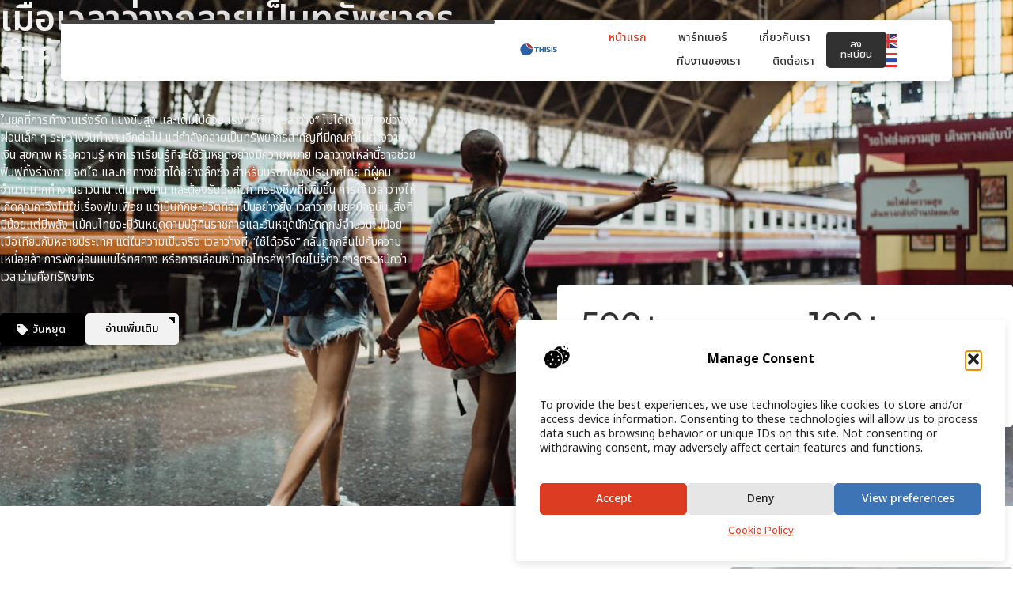

--- FILE ---
content_type: text/html; charset=UTF-8
request_url: https://thisis.in.th/
body_size: 48049
content:
<!doctype html>
<html lang="en-US" prefix="og: https://ogp.me/ns#">
<head>
	<meta charset="UTF-8">
	<meta name="viewport" content="width=device-width, initial-scale=1">
	<link rel="profile" href="https://gmpg.org/xfn/11">
	
<!-- Search Engine Optimization by Rank Math - https://rankmath.com/ -->
<title>หน้าแรก - This is</title>
<meta name="description" content="ผู้อ่านและนักเขียนเชื่อมต่อกันผ่านเว็บไซต์ thisis.in.th นี้"/>
<meta name="robots" content="index, follow, max-snippet:-1, max-video-preview:-1, max-image-preview:large"/>
<link rel="canonical" href="https://thisis.in.th/" />
<meta property="og:locale" content="en_US" />
<meta property="og:type" content="website" />
<meta property="og:title" content="หน้าแรก - This is" />
<meta property="og:description" content="ผู้อ่านและนักเขียนเชื่อมต่อกันผ่านเว็บไซต์ thisis.in.th นี้" />
<meta property="og:url" content="https://thisis.in.th/" />
<meta property="og:site_name" content="This is" />
<meta property="og:updated_time" content="2025-12-18T09:02:47+00:00" />
<meta property="article:published_time" content="2025-12-16T06:57:36+00:00" />
<meta property="article:modified_time" content="2025-12-18T09:02:47+00:00" />
<meta name="twitter:card" content="summary_large_image" />
<meta name="twitter:title" content="หน้าแรก - This is" />
<meta name="twitter:description" content="ผู้อ่านและนักเขียนเชื่อมต่อกันผ่านเว็บไซต์ thisis.in.th นี้" />
<meta name="twitter:label1" content="Written by" />
<meta name="twitter:data1" content="Team Bremic" />
<meta name="twitter:label2" content="Time to read" />
<meta name="twitter:data2" content="3 minutes" />
<script type="application/ld+json" class="rank-math-schema">{"@context":"https://schema.org","@graph":[{"@type":["Person","Organization"],"@id":"https://thisis.in.th/#person","name":"This is","logo":{"@type":"ImageObject","@id":"https://thisis.in.th/#logo","url":"https://thisis.in.th/wp-content/uploads/2025/12/ChatGPT-Image-Dec-18-2025-04_05_08-PM-150x150.png","contentUrl":"https://thisis.in.th/wp-content/uploads/2025/12/ChatGPT-Image-Dec-18-2025-04_05_08-PM-150x150.png","caption":"This is","inLanguage":"en-US"},"image":{"@type":"ImageObject","@id":"https://thisis.in.th/#logo","url":"https://thisis.in.th/wp-content/uploads/2025/12/ChatGPT-Image-Dec-18-2025-04_05_08-PM-150x150.png","contentUrl":"https://thisis.in.th/wp-content/uploads/2025/12/ChatGPT-Image-Dec-18-2025-04_05_08-PM-150x150.png","caption":"This is","inLanguage":"en-US"}},{"@type":"WebSite","@id":"https://thisis.in.th/#website","url":"https://thisis.in.th","name":"This is","publisher":{"@id":"https://thisis.in.th/#person"},"inLanguage":"en-US","potentialAction":{"@type":"SearchAction","target":"https://thisis.in.th/?s={search_term_string}","query-input":"required name=search_term_string"}},{"@type":"ImageObject","@id":"https://thisis.in.th/wp-content/uploads/2025/12/team-4503157_1280-1024x681.jpg","url":"https://thisis.in.th/wp-content/uploads/2025/12/team-4503157_1280-1024x681.jpg","width":"200","height":"200","inLanguage":"en-US"},{"@type":"WebPage","@id":"https://thisis.in.th/#webpage","url":"https://thisis.in.th/","name":"\u0e2b\u0e19\u0e49\u0e32\u0e41\u0e23\u0e01 - This is","datePublished":"2025-12-16T06:57:36+00:00","dateModified":"2025-12-18T09:02:47+00:00","about":{"@id":"https://thisis.in.th/#person"},"isPartOf":{"@id":"https://thisis.in.th/#website"},"primaryImageOfPage":{"@id":"https://thisis.in.th/wp-content/uploads/2025/12/team-4503157_1280-1024x681.jpg"},"inLanguage":"en-US"},{"@type":"Person","@id":"https://thisis.in.th/author/bremic-digital-services/","name":"Team Bremic","url":"https://thisis.in.th/author/bremic-digital-services/","image":{"@type":"ImageObject","@id":"https://secure.gravatar.com/avatar/696cbe28ac4f7e49c64aa151d0a79641c9c328ae73b69fa42302f028eb2571d1?s=96&amp;d=mm&amp;r=g","url":"https://secure.gravatar.com/avatar/696cbe28ac4f7e49c64aa151d0a79641c9c328ae73b69fa42302f028eb2571d1?s=96&amp;d=mm&amp;r=g","caption":"Team Bremic","inLanguage":"en-US"}},{"@type":"Article","headline":"\u0e2b\u0e19\u0e49\u0e32\u0e41\u0e23\u0e01 - This is","datePublished":"2025-12-16T06:57:36+00:00","dateModified":"2025-12-18T09:02:47+00:00","author":{"@id":"https://thisis.in.th/author/bremic-digital-services/","name":"Team Bremic"},"publisher":{"@id":"https://thisis.in.th/#person"},"description":"\u0e1c\u0e39\u0e49\u0e2d\u0e48\u0e32\u0e19\u0e41\u0e25\u0e30\u0e19\u0e31\u0e01\u0e40\u0e02\u0e35\u0e22\u0e19\u0e40\u0e0a\u0e37\u0e48\u0e2d\u0e21\u0e15\u0e48\u0e2d\u0e01\u0e31\u0e19\u0e1c\u0e48\u0e32\u0e19\u0e40\u0e27\u0e47\u0e1a\u0e44\u0e0b\u0e15\u0e4c thisis.in.th \u0e19\u0e35\u0e49","name":"\u0e2b\u0e19\u0e49\u0e32\u0e41\u0e23\u0e01 - This is","@id":"https://thisis.in.th/#richSnippet","isPartOf":{"@id":"https://thisis.in.th/#webpage"},"image":{"@id":"https://thisis.in.th/wp-content/uploads/2025/12/team-4503157_1280-1024x681.jpg"},"inLanguage":"en-US","mainEntityOfPage":{"@id":"https://thisis.in.th/#webpage"}}]}</script>
<!-- /Rank Math WordPress SEO plugin -->

<link rel="alternate" type="application/rss+xml" title="This is &raquo; Feed" href="https://thisis.in.th/feed/" />
<link rel="alternate" type="application/rss+xml" title="This is &raquo; Comments Feed" href="https://thisis.in.th/comments/feed/" />
<link rel="alternate" title="oEmbed (JSON)" type="application/json+oembed" href="https://thisis.in.th/wp-json/oembed/1.0/embed?url=https%3A%2F%2Fthisis.in.th%2F" />
<link rel="alternate" title="oEmbed (XML)" type="text/xml+oembed" href="https://thisis.in.th/wp-json/oembed/1.0/embed?url=https%3A%2F%2Fthisis.in.th%2F&#038;format=xml" />
<style id='wp-img-auto-sizes-contain-inline-css'>
img:is([sizes=auto i],[sizes^="auto," i]){contain-intrinsic-size:3000px 1500px}
/*# sourceURL=wp-img-auto-sizes-contain-inline-css */
</style>
<link rel='stylesheet' id='colorboxstyle-css' href='https://thisis.in.th/wp-content/plugins/link-library/colorbox/colorbox.css?ver=6d1e481c174e971ddea51bb2fd5793af' media='all' />
<style id='wp-emoji-styles-inline-css'>

	img.wp-smiley, img.emoji {
		display: inline !important;
		border: none !important;
		box-shadow: none !important;
		height: 1em !important;
		width: 1em !important;
		margin: 0 0.07em !important;
		vertical-align: -0.1em !important;
		background: none !important;
		padding: 0 !important;
	}
/*# sourceURL=wp-emoji-styles-inline-css */
</style>
<style id='global-styles-inline-css'>
:root{--wp--preset--aspect-ratio--square: 1;--wp--preset--aspect-ratio--4-3: 4/3;--wp--preset--aspect-ratio--3-4: 3/4;--wp--preset--aspect-ratio--3-2: 3/2;--wp--preset--aspect-ratio--2-3: 2/3;--wp--preset--aspect-ratio--16-9: 16/9;--wp--preset--aspect-ratio--9-16: 9/16;--wp--preset--color--black: #000000;--wp--preset--color--cyan-bluish-gray: #abb8c3;--wp--preset--color--white: #ffffff;--wp--preset--color--pale-pink: #f78da7;--wp--preset--color--vivid-red: #cf2e2e;--wp--preset--color--luminous-vivid-orange: #ff6900;--wp--preset--color--luminous-vivid-amber: #fcb900;--wp--preset--color--light-green-cyan: #7bdcb5;--wp--preset--color--vivid-green-cyan: #00d084;--wp--preset--color--pale-cyan-blue: #8ed1fc;--wp--preset--color--vivid-cyan-blue: #0693e3;--wp--preset--color--vivid-purple: #9b51e0;--wp--preset--gradient--vivid-cyan-blue-to-vivid-purple: linear-gradient(135deg,rgb(6,147,227) 0%,rgb(155,81,224) 100%);--wp--preset--gradient--light-green-cyan-to-vivid-green-cyan: linear-gradient(135deg,rgb(122,220,180) 0%,rgb(0,208,130) 100%);--wp--preset--gradient--luminous-vivid-amber-to-luminous-vivid-orange: linear-gradient(135deg,rgb(252,185,0) 0%,rgb(255,105,0) 100%);--wp--preset--gradient--luminous-vivid-orange-to-vivid-red: linear-gradient(135deg,rgb(255,105,0) 0%,rgb(207,46,46) 100%);--wp--preset--gradient--very-light-gray-to-cyan-bluish-gray: linear-gradient(135deg,rgb(238,238,238) 0%,rgb(169,184,195) 100%);--wp--preset--gradient--cool-to-warm-spectrum: linear-gradient(135deg,rgb(74,234,220) 0%,rgb(151,120,209) 20%,rgb(207,42,186) 40%,rgb(238,44,130) 60%,rgb(251,105,98) 80%,rgb(254,248,76) 100%);--wp--preset--gradient--blush-light-purple: linear-gradient(135deg,rgb(255,206,236) 0%,rgb(152,150,240) 100%);--wp--preset--gradient--blush-bordeaux: linear-gradient(135deg,rgb(254,205,165) 0%,rgb(254,45,45) 50%,rgb(107,0,62) 100%);--wp--preset--gradient--luminous-dusk: linear-gradient(135deg,rgb(255,203,112) 0%,rgb(199,81,192) 50%,rgb(65,88,208) 100%);--wp--preset--gradient--pale-ocean: linear-gradient(135deg,rgb(255,245,203) 0%,rgb(182,227,212) 50%,rgb(51,167,181) 100%);--wp--preset--gradient--electric-grass: linear-gradient(135deg,rgb(202,248,128) 0%,rgb(113,206,126) 100%);--wp--preset--gradient--midnight: linear-gradient(135deg,rgb(2,3,129) 0%,rgb(40,116,252) 100%);--wp--preset--font-size--small: 13px;--wp--preset--font-size--medium: 20px;--wp--preset--font-size--large: 36px;--wp--preset--font-size--x-large: 42px;--wp--preset--spacing--20: 0.44rem;--wp--preset--spacing--30: 0.67rem;--wp--preset--spacing--40: 1rem;--wp--preset--spacing--50: 1.5rem;--wp--preset--spacing--60: 2.25rem;--wp--preset--spacing--70: 3.38rem;--wp--preset--spacing--80: 5.06rem;--wp--preset--shadow--natural: 6px 6px 9px rgba(0, 0, 0, 0.2);--wp--preset--shadow--deep: 12px 12px 50px rgba(0, 0, 0, 0.4);--wp--preset--shadow--sharp: 6px 6px 0px rgba(0, 0, 0, 0.2);--wp--preset--shadow--outlined: 6px 6px 0px -3px rgb(255, 255, 255), 6px 6px rgb(0, 0, 0);--wp--preset--shadow--crisp: 6px 6px 0px rgb(0, 0, 0);}:root { --wp--style--global--content-size: 800px;--wp--style--global--wide-size: 1200px; }:where(body) { margin: 0; }.wp-site-blocks > .alignleft { float: left; margin-right: 2em; }.wp-site-blocks > .alignright { float: right; margin-left: 2em; }.wp-site-blocks > .aligncenter { justify-content: center; margin-left: auto; margin-right: auto; }:where(.wp-site-blocks) > * { margin-block-start: 24px; margin-block-end: 0; }:where(.wp-site-blocks) > :first-child { margin-block-start: 0; }:where(.wp-site-blocks) > :last-child { margin-block-end: 0; }:root { --wp--style--block-gap: 24px; }:root :where(.is-layout-flow) > :first-child{margin-block-start: 0;}:root :where(.is-layout-flow) > :last-child{margin-block-end: 0;}:root :where(.is-layout-flow) > *{margin-block-start: 24px;margin-block-end: 0;}:root :where(.is-layout-constrained) > :first-child{margin-block-start: 0;}:root :where(.is-layout-constrained) > :last-child{margin-block-end: 0;}:root :where(.is-layout-constrained) > *{margin-block-start: 24px;margin-block-end: 0;}:root :where(.is-layout-flex){gap: 24px;}:root :where(.is-layout-grid){gap: 24px;}.is-layout-flow > .alignleft{float: left;margin-inline-start: 0;margin-inline-end: 2em;}.is-layout-flow > .alignright{float: right;margin-inline-start: 2em;margin-inline-end: 0;}.is-layout-flow > .aligncenter{margin-left: auto !important;margin-right: auto !important;}.is-layout-constrained > .alignleft{float: left;margin-inline-start: 0;margin-inline-end: 2em;}.is-layout-constrained > .alignright{float: right;margin-inline-start: 2em;margin-inline-end: 0;}.is-layout-constrained > .aligncenter{margin-left: auto !important;margin-right: auto !important;}.is-layout-constrained > :where(:not(.alignleft):not(.alignright):not(.alignfull)){max-width: var(--wp--style--global--content-size);margin-left: auto !important;margin-right: auto !important;}.is-layout-constrained > .alignwide{max-width: var(--wp--style--global--wide-size);}body .is-layout-flex{display: flex;}.is-layout-flex{flex-wrap: wrap;align-items: center;}.is-layout-flex > :is(*, div){margin: 0;}body .is-layout-grid{display: grid;}.is-layout-grid > :is(*, div){margin: 0;}body{padding-top: 0px;padding-right: 0px;padding-bottom: 0px;padding-left: 0px;}a:where(:not(.wp-element-button)){text-decoration: underline;}:root :where(.wp-element-button, .wp-block-button__link){background-color: #32373c;border-width: 0;color: #fff;font-family: inherit;font-size: inherit;font-style: inherit;font-weight: inherit;letter-spacing: inherit;line-height: inherit;padding-top: calc(0.667em + 2px);padding-right: calc(1.333em + 2px);padding-bottom: calc(0.667em + 2px);padding-left: calc(1.333em + 2px);text-decoration: none;text-transform: inherit;}.has-black-color{color: var(--wp--preset--color--black) !important;}.has-cyan-bluish-gray-color{color: var(--wp--preset--color--cyan-bluish-gray) !important;}.has-white-color{color: var(--wp--preset--color--white) !important;}.has-pale-pink-color{color: var(--wp--preset--color--pale-pink) !important;}.has-vivid-red-color{color: var(--wp--preset--color--vivid-red) !important;}.has-luminous-vivid-orange-color{color: var(--wp--preset--color--luminous-vivid-orange) !important;}.has-luminous-vivid-amber-color{color: var(--wp--preset--color--luminous-vivid-amber) !important;}.has-light-green-cyan-color{color: var(--wp--preset--color--light-green-cyan) !important;}.has-vivid-green-cyan-color{color: var(--wp--preset--color--vivid-green-cyan) !important;}.has-pale-cyan-blue-color{color: var(--wp--preset--color--pale-cyan-blue) !important;}.has-vivid-cyan-blue-color{color: var(--wp--preset--color--vivid-cyan-blue) !important;}.has-vivid-purple-color{color: var(--wp--preset--color--vivid-purple) !important;}.has-black-background-color{background-color: var(--wp--preset--color--black) !important;}.has-cyan-bluish-gray-background-color{background-color: var(--wp--preset--color--cyan-bluish-gray) !important;}.has-white-background-color{background-color: var(--wp--preset--color--white) !important;}.has-pale-pink-background-color{background-color: var(--wp--preset--color--pale-pink) !important;}.has-vivid-red-background-color{background-color: var(--wp--preset--color--vivid-red) !important;}.has-luminous-vivid-orange-background-color{background-color: var(--wp--preset--color--luminous-vivid-orange) !important;}.has-luminous-vivid-amber-background-color{background-color: var(--wp--preset--color--luminous-vivid-amber) !important;}.has-light-green-cyan-background-color{background-color: var(--wp--preset--color--light-green-cyan) !important;}.has-vivid-green-cyan-background-color{background-color: var(--wp--preset--color--vivid-green-cyan) !important;}.has-pale-cyan-blue-background-color{background-color: var(--wp--preset--color--pale-cyan-blue) !important;}.has-vivid-cyan-blue-background-color{background-color: var(--wp--preset--color--vivid-cyan-blue) !important;}.has-vivid-purple-background-color{background-color: var(--wp--preset--color--vivid-purple) !important;}.has-black-border-color{border-color: var(--wp--preset--color--black) !important;}.has-cyan-bluish-gray-border-color{border-color: var(--wp--preset--color--cyan-bluish-gray) !important;}.has-white-border-color{border-color: var(--wp--preset--color--white) !important;}.has-pale-pink-border-color{border-color: var(--wp--preset--color--pale-pink) !important;}.has-vivid-red-border-color{border-color: var(--wp--preset--color--vivid-red) !important;}.has-luminous-vivid-orange-border-color{border-color: var(--wp--preset--color--luminous-vivid-orange) !important;}.has-luminous-vivid-amber-border-color{border-color: var(--wp--preset--color--luminous-vivid-amber) !important;}.has-light-green-cyan-border-color{border-color: var(--wp--preset--color--light-green-cyan) !important;}.has-vivid-green-cyan-border-color{border-color: var(--wp--preset--color--vivid-green-cyan) !important;}.has-pale-cyan-blue-border-color{border-color: var(--wp--preset--color--pale-cyan-blue) !important;}.has-vivid-cyan-blue-border-color{border-color: var(--wp--preset--color--vivid-cyan-blue) !important;}.has-vivid-purple-border-color{border-color: var(--wp--preset--color--vivid-purple) !important;}.has-vivid-cyan-blue-to-vivid-purple-gradient-background{background: var(--wp--preset--gradient--vivid-cyan-blue-to-vivid-purple) !important;}.has-light-green-cyan-to-vivid-green-cyan-gradient-background{background: var(--wp--preset--gradient--light-green-cyan-to-vivid-green-cyan) !important;}.has-luminous-vivid-amber-to-luminous-vivid-orange-gradient-background{background: var(--wp--preset--gradient--luminous-vivid-amber-to-luminous-vivid-orange) !important;}.has-luminous-vivid-orange-to-vivid-red-gradient-background{background: var(--wp--preset--gradient--luminous-vivid-orange-to-vivid-red) !important;}.has-very-light-gray-to-cyan-bluish-gray-gradient-background{background: var(--wp--preset--gradient--very-light-gray-to-cyan-bluish-gray) !important;}.has-cool-to-warm-spectrum-gradient-background{background: var(--wp--preset--gradient--cool-to-warm-spectrum) !important;}.has-blush-light-purple-gradient-background{background: var(--wp--preset--gradient--blush-light-purple) !important;}.has-blush-bordeaux-gradient-background{background: var(--wp--preset--gradient--blush-bordeaux) !important;}.has-luminous-dusk-gradient-background{background: var(--wp--preset--gradient--luminous-dusk) !important;}.has-pale-ocean-gradient-background{background: var(--wp--preset--gradient--pale-ocean) !important;}.has-electric-grass-gradient-background{background: var(--wp--preset--gradient--electric-grass) !important;}.has-midnight-gradient-background{background: var(--wp--preset--gradient--midnight) !important;}.has-small-font-size{font-size: var(--wp--preset--font-size--small) !important;}.has-medium-font-size{font-size: var(--wp--preset--font-size--medium) !important;}.has-large-font-size{font-size: var(--wp--preset--font-size--large) !important;}.has-x-large-font-size{font-size: var(--wp--preset--font-size--x-large) !important;}
:root :where(.wp-block-pullquote){font-size: 1.5em;line-height: 1.6;}
/*# sourceURL=global-styles-inline-css */
</style>
<link rel='stylesheet' id='dashicons-css' href='https://thisis.in.th/wp-includes/css/dashicons.min.css?ver=6d1e481c174e971ddea51bb2fd5793af' media='all' />
<link rel='stylesheet' id='admin-bar-css' href='https://thisis.in.th/wp-includes/css/admin-bar.min.css?ver=6d1e481c174e971ddea51bb2fd5793af' media='all' />
<style id='admin-bar-inline-css'>

    /* Hide CanvasJS credits for P404 charts specifically */
    #p404RedirectChart .canvasjs-chart-credit {
        display: none !important;
    }
    
    #p404RedirectChart canvas {
        border-radius: 6px;
    }

    .p404-redirect-adminbar-weekly-title {
        font-weight: bold;
        font-size: 14px;
        color: #fff;
        margin-bottom: 6px;
    }

    #wpadminbar #wp-admin-bar-p404_free_top_button .ab-icon:before {
        content: "\f103";
        color: #dc3545;
        top: 3px;
    }
    
    #wp-admin-bar-p404_free_top_button .ab-item {
        min-width: 80px !important;
        padding: 0px !important;
    }
    
    /* Ensure proper positioning and z-index for P404 dropdown */
    .p404-redirect-adminbar-dropdown-wrap { 
        min-width: 0; 
        padding: 0;
        position: static !important;
    }
    
    #wpadminbar #wp-admin-bar-p404_free_top_button_dropdown {
        position: static !important;
    }
    
    #wpadminbar #wp-admin-bar-p404_free_top_button_dropdown .ab-item {
        padding: 0 !important;
        margin: 0 !important;
    }
    
    .p404-redirect-dropdown-container {
        min-width: 340px;
        padding: 18px 18px 12px 18px;
        background: #23282d !important;
        color: #fff;
        border-radius: 12px;
        box-shadow: 0 8px 32px rgba(0,0,0,0.25);
        margin-top: 10px;
        position: relative !important;
        z-index: 999999 !important;
        display: block !important;
        border: 1px solid #444;
    }
    
    /* Ensure P404 dropdown appears on hover */
    #wpadminbar #wp-admin-bar-p404_free_top_button .p404-redirect-dropdown-container { 
        display: none !important;
    }
    
    #wpadminbar #wp-admin-bar-p404_free_top_button:hover .p404-redirect-dropdown-container { 
        display: block !important;
    }
    
    #wpadminbar #wp-admin-bar-p404_free_top_button:hover #wp-admin-bar-p404_free_top_button_dropdown .p404-redirect-dropdown-container {
        display: block !important;
    }
    
    .p404-redirect-card {
        background: #2c3338;
        border-radius: 8px;
        padding: 18px 18px 12px 18px;
        box-shadow: 0 2px 8px rgba(0,0,0,0.07);
        display: flex;
        flex-direction: column;
        align-items: flex-start;
        border: 1px solid #444;
    }
    
    .p404-redirect-btn {
        display: inline-block;
        background: #dc3545;
        color: #fff !important;
        font-weight: bold;
        padding: 5px 22px;
        border-radius: 8px;
        text-decoration: none;
        font-size: 17px;
        transition: background 0.2s, box-shadow 0.2s;
        margin-top: 8px;
        box-shadow: 0 2px 8px rgba(220,53,69,0.15);
        text-align: center;
        line-height: 1.6;
    }
    
    .p404-redirect-btn:hover {
        background: #c82333;
        color: #fff !important;
        box-shadow: 0 4px 16px rgba(220,53,69,0.25);
    }
    
    /* Prevent conflicts with other admin bar dropdowns */
    #wpadminbar .ab-top-menu > li:hover > .ab-item,
    #wpadminbar .ab-top-menu > li.hover > .ab-item {
        z-index: auto;
    }
    
    #wpadminbar #wp-admin-bar-p404_free_top_button:hover > .ab-item {
        z-index: 999998 !important;
    }
    
/*# sourceURL=admin-bar-inline-css */
</style>
<link rel='stylesheet' id='thumbs_rating_styles-css' href='https://thisis.in.th/wp-content/plugins/link-library/upvote-downvote/css/style.css?ver=1.0.0' media='all' />
<link rel='stylesheet' id='cmplz-general-css' href='https://thisis.in.th/wp-content/plugins/complianz-gdpr/assets/css/cookieblocker.min.css?ver=1764213598' media='all' />
<link rel='stylesheet' id='hello-elementor-css' href='https://thisis.in.th/wp-content/themes/hello-elementor/assets/css/reset.css?ver=3.4.5' media='all' />
<link rel='stylesheet' id='hello-elementor-theme-style-css' href='https://thisis.in.th/wp-content/themes/hello-elementor/assets/css/theme.css?ver=3.4.5' media='all' />
<link rel='stylesheet' id='hello-elementor-header-footer-css' href='https://thisis.in.th/wp-content/themes/hello-elementor/assets/css/header-footer.css?ver=3.4.5' media='all' />
<link rel='stylesheet' id='elementor-frontend-css' href='https://thisis.in.th/wp-content/plugins/elementor/assets/css/frontend.min.css?ver=3.33.4' media='all' />
<link rel='stylesheet' id='elementor-post-61-css' href='https://thisis.in.th/wp-content/uploads/elementor/css/post-61.css?ver=1766048748' media='all' />
<link rel='stylesheet' id='widget-progress-tracker-css' href='https://thisis.in.th/wp-content/plugins/elementor-pro/assets/css/widget-progress-tracker.min.css?ver=3.33.1' media='all' />
<link rel='stylesheet' id='e-animation-grow-css' href='https://thisis.in.th/wp-content/plugins/elementor/assets/lib/animations/styles/e-animation-grow.min.css?ver=3.33.4' media='all' />
<link rel='stylesheet' id='widget-image-css' href='https://thisis.in.th/wp-content/plugins/elementor/assets/css/widget-image.min.css?ver=3.33.4' media='all' />
<link rel='stylesheet' id='widget-nav-menu-css' href='https://thisis.in.th/wp-content/plugins/elementor-pro/assets/css/widget-nav-menu.min.css?ver=3.33.1' media='all' />
<link rel='stylesheet' id='widget-search-form-css' href='https://thisis.in.th/wp-content/plugins/elementor-pro/assets/css/widget-search-form.min.css?ver=3.33.1' media='all' />
<link rel='stylesheet' id='e-sticky-css' href='https://thisis.in.th/wp-content/plugins/elementor-pro/assets/css/modules/sticky.min.css?ver=3.33.1' media='all' />
<link rel='stylesheet' id='e-animation-fadeInDown-css' href='https://thisis.in.th/wp-content/plugins/elementor/assets/lib/animations/styles/fadeInDown.min.css?ver=3.33.4' media='all' />
<link rel='stylesheet' id='e-motion-fx-css' href='https://thisis.in.th/wp-content/plugins/elementor-pro/assets/css/modules/motion-fx.min.css?ver=3.33.1' media='all' />
<link rel='stylesheet' id='e-animation-fadeIn-css' href='https://thisis.in.th/wp-content/plugins/elementor/assets/lib/animations/styles/fadeIn.min.css?ver=3.33.4' media='all' />
<link rel='stylesheet' id='e-animation-bob-css' href='https://thisis.in.th/wp-content/plugins/elementor/assets/lib/animations/styles/e-animation-bob.min.css?ver=3.33.4' media='all' />
<link rel='stylesheet' id='widget-heading-css' href='https://thisis.in.th/wp-content/plugins/elementor/assets/css/widget-heading.min.css?ver=3.33.4' media='all' />
<link rel='stylesheet' id='widget-posts-css' href='https://thisis.in.th/wp-content/plugins/elementor-pro/assets/css/widget-posts.min.css?ver=3.33.1' media='all' />
<link rel='stylesheet' id='widget-social-icons-css' href='https://thisis.in.th/wp-content/plugins/elementor/assets/css/widget-social-icons.min.css?ver=3.33.4' media='all' />
<link rel='stylesheet' id='e-apple-webkit-css' href='https://thisis.in.th/wp-content/plugins/elementor/assets/css/conditionals/apple-webkit.min.css?ver=3.33.4' media='all' />
<link rel='stylesheet' id='swiper-css' href='https://thisis.in.th/wp-content/plugins/elementor/assets/lib/swiper/v8/css/swiper.min.css?ver=8.4.5' media='all' />
<link rel='stylesheet' id='e-swiper-css' href='https://thisis.in.th/wp-content/plugins/elementor/assets/css/conditionals/e-swiper.min.css?ver=3.33.4' media='all' />
<link rel='stylesheet' id='widget-loop-common-css' href='https://thisis.in.th/wp-content/plugins/elementor-pro/assets/css/widget-loop-common.min.css?ver=3.33.1' media='all' />
<link rel='stylesheet' id='widget-loop-carousel-css' href='https://thisis.in.th/wp-content/plugins/elementor-pro/assets/css/widget-loop-carousel.min.css?ver=3.33.1' media='all' />
<link rel='stylesheet' id='widget-counter-css' href='https://thisis.in.th/wp-content/plugins/elementor/assets/css/widget-counter.min.css?ver=3.33.4' media='all' />
<link rel='stylesheet' id='e-animation-fadeInUp-css' href='https://thisis.in.th/wp-content/plugins/elementor/assets/lib/animations/styles/fadeInUp.min.css?ver=3.33.4' media='all' />
<link rel='stylesheet' id='widget-menu-anchor-css' href='https://thisis.in.th/wp-content/plugins/elementor/assets/css/widget-menu-anchor.min.css?ver=3.33.4' media='all' />
<link rel='stylesheet' id='widget-loop-grid-css' href='https://thisis.in.th/wp-content/plugins/elementor-pro/assets/css/widget-loop-grid.min.css?ver=3.33.1' media='all' />
<link rel='stylesheet' id='widget-icon-box-css' href='https://thisis.in.th/wp-content/plugins/elementor/assets/css/widget-icon-box.min.css?ver=3.33.4' media='all' />
<link rel='stylesheet' id='widget-divider-css' href='https://thisis.in.th/wp-content/plugins/elementor/assets/css/widget-divider.min.css?ver=3.33.4' media='all' />
<link rel='stylesheet' id='widget-call-to-action-css' href='https://thisis.in.th/wp-content/plugins/elementor-pro/assets/css/widget-call-to-action.min.css?ver=3.33.1' media='all' />
<link rel='stylesheet' id='e-transitions-css' href='https://thisis.in.th/wp-content/plugins/elementor-pro/assets/css/conditionals/transitions.min.css?ver=3.33.1' media='all' />
<link rel='stylesheet' id='widget-testimonial-carousel-css' href='https://thisis.in.th/wp-content/plugins/elementor-pro/assets/css/widget-testimonial-carousel.min.css?ver=3.33.1' media='all' />
<link rel='stylesheet' id='widget-carousel-module-base-css' href='https://thisis.in.th/wp-content/plugins/elementor-pro/assets/css/widget-carousel-module-base.min.css?ver=3.33.1' media='all' />
<link rel='stylesheet' id='elementor-post-96-css' href='https://thisis.in.th/wp-content/uploads/elementor/css/post-96.css?ver=1766048748' media='all' />
<link rel='stylesheet' id='elementor-post-520-css' href='https://thisis.in.th/wp-content/uploads/elementor/css/post-520.css?ver=1766048748' media='all' />
<link rel='stylesheet' id='elementor-post-468-css' href='https://thisis.in.th/wp-content/uploads/elementor/css/post-468.css?ver=1766048748' media='all' />
<link rel='stylesheet' id='elementor-gf-notosansthai-css' href='https://fonts.googleapis.com/css?family=Noto+Sans+Thai:100,100italic,200,200italic,300,300italic,400,400italic,500,500italic,600,600italic,700,700italic,800,800italic,900,900italic&#038;display=swap' media='all' />
<link rel='stylesheet' id='elementor-gf-montserrat-css' href='https://fonts.googleapis.com/css?family=Montserrat:100,100italic,200,200italic,300,300italic,400,400italic,500,500italic,600,600italic,700,700italic,800,800italic,900,900italic&#038;display=swap' media='all' />
<script src="https://thisis.in.th/wp-includes/js/jquery/jquery.min.js?ver=3.7.1" id="jquery-core-js"></script>
<script src="https://thisis.in.th/wp-includes/js/jquery/jquery-migrate.min.js?ver=3.4.1" id="jquery-migrate-js"></script>
<script src="https://thisis.in.th/wp-content/plugins/link-library/colorbox/jquery.colorbox-min.js?ver=1.3.9" id="colorbox-js"></script>
<script id="thumbs_rating_scripts-js-extra">
var thumbs_rating_ajax = {"ajax_url":"https://thisis.in.th/wp-admin/admin-ajax.php","nonce":"ed2129f0df"};
//# sourceURL=thumbs_rating_scripts-js-extra
</script>
<script src="https://thisis.in.th/wp-content/plugins/link-library/upvote-downvote/js/general.js?ver=4.0.1" id="thumbs_rating_scripts-js"></script>
<link rel="https://api.w.org/" href="https://thisis.in.th/wp-json/" /><link rel="alternate" title="JSON" type="application/json" href="https://thisis.in.th/wp-json/wp/v2/pages/96" /><link rel="EditURI" type="application/rsd+xml" title="RSD" href="https://thisis.in.th/xmlrpc.php?rsd" />
<style id='LinkLibraryStyle' type='text/css'>
.ll-grid-item { width: 300px !important; border: 1px solid black; border-radius: 5px; padding: 12px; margin: 8px; } .cattoggle, .cattogglehideall, .cattoggleshowall { margin: 10px; padding: 10px; float: left; border-radius: 5px; cursor: pointer; } .catactive, .cattogglehideall, .cattoggleshowall { background-color: #228B22; color: #FFF; } .catinactive { background-color: #8B0000; color: #FFF; } .linktable {margin-top: 15px;} .linktable a {text-decoration:none} .linktable td { vertical-align: top; } a.featured { font-weight: bold; } table.linklisttable { width:100%; border-width: 0px 0px 0px 0px; border-spacing: 5px; /* border-style: outset outset outset outset; border-color: gray gray gray gray; */ border-collapse: separate; } table.linklisttable th { border-width: 1px 1px 1px 1px; padding: 3px 3px 3px 3px; background-color: #f4f5f3; /* border-style: none none none none; border-color: gray gray gray gray; -moz-border-radius: 3px 3px 3px 3px; */ } table.linklisttable td { border-width: 1px 1px 1px 1px; padding: 3px 3px 3px 3px; background-color: #dee1d8; /* border-style: dotted dotted dotted dotted; border-color: gray gray gray gray; -moz-border-radius: 3px 3px 3px 3px; */ } .linklistcatname{ font-family: arial; font-size: 16px; font-weight: bold; border: 0; padding-bottom: 10px; padding-top: 10px; } .linklistcatnamedesc{ font-family: arial; font-size: 12px; font-weight: normal; border: 0; padding-bottom: 10px; padding-top: 10px; } .linklistcolumnheader{ font-weight: bold; } div.rsscontent{color: #333333; font-family: "Helvetica Neue",Arial,Helvetica,sans-serif;font-size: 11px;line-height: 1.25em; vertical-align: baseline;letter-spacing: normal;word-spacing: normal;font-weight: normal;font-style: normal;font-variant: normal;text-transform: none; text-decoration: none;text-align: left;text-indent: 0px;max-width:500px;} #ll_rss_results { border-style:solid;border-width:1px;margin-left:10px;margin-top:10px;padding-top:3px;background-color:#f4f5f3;} .rsstitle{font-weight:400;font-size:0.8em;color:#33352C;font-family:Georgia,"Times New Roman",Times,serif;} .rsstitle a{color:#33352C} #ll_rss_results img { max-width: 400px; /* Adjust this value according to your content area size*/ height: auto; } .rsselements {float: right;} .highlight_word {background-color: #FFFF00} .previouspage {float:left;margin-top:10px;font-weight:bold} .nextpage {float: right;margin-top:10px;font-weight:bold} .resulttitle {padding-top:10px;} .catdropdown { width: 300px; } #llsearch {padding-top:10px;} .lladdlink { margin-top: 16px; } .lladdlink #lladdlinktitle { font-weight: bold; } .lladdlink table { margin-top: 5px; margin-bottom: 8px; border: 0; border-spacing: 0; border-collapse: collapse; } .lladdlink table td { border: 0; height: 30px; } .lladdlink table th { border: 0; text-align: left; font-weight: normal; width: 400px; } .lladdlink input[type="text"] { width: 300px; } .lladdlink select { width: 300px; } .llmessage { margin: 8px; border: 1px solid #ddd; background-color: #ff0; } .pageselector { margin-top: 20px; text-align: center; } .selectedpage { margin: 0px 4px 0px 4px; border: 1px solid #000; padding: 7px; background-color: #f4f5f3; } .unselectedpage { margin: 0px 4px 0px 4px; border: 1px solid #000; padding: 7px; background-color: #dee1d8; } .previousnextactive { margin: 0px 4px 0px 4px; border: 1px solid #000; padding: 7px; background-color: #dee1d8; } .previousnextinactive { margin: 0px 4px 0px 4px; border: 1px solid #000; padding: 7px; background-color: #dddddd; color: #cccccc; } .LinksInCat { display:none; } .SubCategories { display:none; } .allcatalphafilterlinkedletter, .catalphafilterlinkedletter, .catalphafilteremptyletter, .catalphafilterselectedletter, .allcatalphafilterselectedletter { width: 16px; height: 30px; float:left; margin-right: 6px; text-align: center; } .allcatalphafilterlinkedletter, .allcatalphafilterselectedletter { width: 40px; } .catalphafilterlinkedletter { background-color: #aaa; color: #444; } .catalphafilteremptyletter { background-color: #ddd; color: #fff; } .catalphafilterselectedletter { background-color: #558C89; color: #fff; } .catalphafilter { padding-bottom: 30px; } .recently_updated { padding: 8px; margin: 14px; color: #FFF; background-color: #F00; } .emptycat { color: #ccc; } .level1 { margin-left: 20px; } .level2 { margin-left: 40px; } .level3 { margin-left: 60px; } .level4 { margin-left: 80px; } .level5 { margin-left: 100px; } .level6 { margin-left: 120px; } .nolinksfoundincat { display:none; } @media only screen and (max-width: 600px) { .lladdlink table td { height: 60px; display: block; } .lladdlink table { margin-bottom: 20px } .lladdlink table th { display: block; } } .LinkLibraryCat { clear: both; width: 100%; border-spacing: 5px; } .tablerow { width: auto; clear: both; } .tablecell { float: left; max-width: 400px; height: 300px; padding:20px; margin: 5px; border: 2px solid #000; }</style>
			<style>.cmplz-hidden {
					display: none !important;
				}</style><meta name="generator" content="Elementor 3.33.4; features: e_font_icon_svg, additional_custom_breakpoints; settings: css_print_method-external, google_font-enabled, font_display-swap">
			<style>
				.e-con.e-parent:nth-of-type(n+4):not(.e-lazyloaded):not(.e-no-lazyload),
				.e-con.e-parent:nth-of-type(n+4):not(.e-lazyloaded):not(.e-no-lazyload) * {
					background-image: none !important;
				}
				@media screen and (max-height: 1024px) {
					.e-con.e-parent:nth-of-type(n+3):not(.e-lazyloaded):not(.e-no-lazyload),
					.e-con.e-parent:nth-of-type(n+3):not(.e-lazyloaded):not(.e-no-lazyload) * {
						background-image: none !important;
					}
				}
				@media screen and (max-height: 640px) {
					.e-con.e-parent:nth-of-type(n+2):not(.e-lazyloaded):not(.e-no-lazyload),
					.e-con.e-parent:nth-of-type(n+2):not(.e-lazyloaded):not(.e-no-lazyload) * {
						background-image: none !important;
					}
				}
			</style>
			<link rel="icon" href="https://thisis.in.th/wp-content/uploads/2025/12/ChatGPT-Image-Dec-18-2025-04_05_08-PM-1-e1766048743215-150x150.png" sizes="32x32" />
<link rel="icon" href="https://thisis.in.th/wp-content/uploads/2025/12/ChatGPT-Image-Dec-18-2025-04_05_08-PM-1-e1766048743215.png" sizes="192x192" />
<link rel="apple-touch-icon" href="https://thisis.in.th/wp-content/uploads/2025/12/ChatGPT-Image-Dec-18-2025-04_05_08-PM-1-e1766048743215.png" />
<meta name="msapplication-TileImage" content="https://thisis.in.th/wp-content/uploads/2025/12/ChatGPT-Image-Dec-18-2025-04_05_08-PM-1-e1766048743215.png" />
</head>
<body data-rsssl=1 data-cmplz=1 class="home wp-singular page-template-default page page-id-96 wp-custom-logo wp-embed-responsive wp-theme-hello-elementor ehp-default hello-elementor-default elementor-default elementor-template-full-width elementor-kit-61 elementor-page elementor-page-96">


<a class="skip-link screen-reader-text" href="#content">Skip to content</a>

		<header data-elementor-type="header" data-elementor-id="520" class="elementor elementor-520 elementor-location-header" data-elementor-post-type="elementor_library">
			<header class="elementor-element elementor-element-fcdb4f0 top e-con-full e-flex e-con e-parent" data-id="fcdb4f0" data-element_type="container" data-settings="{&quot;sticky&quot;:&quot;top&quot;,&quot;background_background&quot;:&quot;classic&quot;,&quot;sticky_on&quot;:[&quot;desktop&quot;,&quot;tablet&quot;,&quot;mobile&quot;],&quot;sticky_offset&quot;:0,&quot;sticky_effects_offset&quot;:0,&quot;sticky_anchor_link_offset&quot;:0}">
		<header class="elementor-element elementor-element-7724c047 top e-con-full e-flex elementor-invisible e-con e-child" data-id="7724c047" data-element_type="container" data-settings="{&quot;background_background&quot;:&quot;classic&quot;,&quot;sticky&quot;:&quot;top&quot;,&quot;motion_fx_motion_fx_scrolling&quot;:&quot;yes&quot;,&quot;motion_fx_opacity_effect&quot;:&quot;yes&quot;,&quot;motion_fx_opacity_direction&quot;:&quot;out-in-out&quot;,&quot;motion_fx_opacity_level&quot;:{&quot;unit&quot;:&quot;px&quot;,&quot;size&quot;:5.5999999999999996447286321199499070644378662109375,&quot;sizes&quot;:[]},&quot;motion_fx_opacity_range&quot;:{&quot;unit&quot;:&quot;%&quot;,&quot;size&quot;:&quot;&quot;,&quot;sizes&quot;:{&quot;start&quot;:0,&quot;end&quot;:100}},&quot;animation&quot;:&quot;fadeInDown&quot;,&quot;motion_fx_devices&quot;:[&quot;desktop&quot;,&quot;tablet&quot;,&quot;mobile&quot;],&quot;sticky_on&quot;:[&quot;desktop&quot;,&quot;tablet&quot;,&quot;mobile&quot;],&quot;sticky_offset&quot;:0,&quot;sticky_effects_offset&quot;:0,&quot;sticky_anchor_link_offset&quot;:0}">
				<div class="elementor-element elementor-element-1fbfdb47 elementor-widget__width-inherit elementor-widget elementor-widget-progress-tracker" data-id="1fbfdb47" data-element_type="widget" data-settings="{&quot;type&quot;:&quot;horizontal&quot;,&quot;relative_to&quot;:&quot;entire_page&quot;,&quot;percentage&quot;:&quot;no&quot;}" data-widget_type="progress-tracker.default">
					
		<div class="elementor-scrolling-tracker elementor-scrolling-tracker-horizontal elementor-scrolling-tracker-alignment-">
						<div class="current-progress">
					<div class="current-progress-percentage"></div>
				</div>
				</div>
						</div>
		<div class="elementor-element elementor-element-3dd00bc4 e-con-full e-flex e-con e-child" data-id="3dd00bc4" data-element_type="container">
				<div class="elementor-element elementor-element-f333f76 elementor-widget__width-initial elementor-widget elementor-widget-theme-site-logo elementor-widget-image" data-id="f333f76" data-element_type="widget" data-widget_type="theme-site-logo.default">
											<a href="https://thisis.in.th">
			<img fetchpriority="high" width="1536" height="1024" src="https://thisis.in.th/wp-content/uploads/2025/12/ChatGPT-Image-Dec-18-2025-04_05_08-PM.png" class="elementor-animation-grow attachment-full size-full wp-image-1096" alt="" srcset="https://thisis.in.th/wp-content/uploads/2025/12/ChatGPT-Image-Dec-18-2025-04_05_08-PM.png 1536w, https://thisis.in.th/wp-content/uploads/2025/12/ChatGPT-Image-Dec-18-2025-04_05_08-PM-300x200.png 300w, https://thisis.in.th/wp-content/uploads/2025/12/ChatGPT-Image-Dec-18-2025-04_05_08-PM-1024x683.png 1024w, https://thisis.in.th/wp-content/uploads/2025/12/ChatGPT-Image-Dec-18-2025-04_05_08-PM-768x512.png 768w" sizes="(max-width: 1536px) 100vw, 1536px" />				</a>
											</div>
				<div class="elementor-element elementor-element-6e92d7d7 elementor-nav-menu--stretch elementor-nav-menu__text-align-center elementor-widget-tablet__width-initial elementor-widget-mobile__width-initial elementor-widget__width-initial elementor-nav-menu__align-end elementor-nav-menu--dropdown-tablet elementor-nav-menu--toggle elementor-nav-menu--burger elementor-widget elementor-widget-nav-menu" data-id="6e92d7d7" data-element_type="widget" data-settings="{&quot;full_width&quot;:&quot;stretch&quot;,&quot;layout&quot;:&quot;horizontal&quot;,&quot;submenu_icon&quot;:{&quot;value&quot;:&quot;&lt;svg aria-hidden=\&quot;true\&quot; class=\&quot;e-font-icon-svg e-fas-caret-down\&quot; viewBox=\&quot;0 0 320 512\&quot; xmlns=\&quot;http:\/\/www.w3.org\/2000\/svg\&quot;&gt;&lt;path d=\&quot;M31.3 192h257.3c17.8 0 26.7 21.5 14.1 34.1L174.1 354.8c-7.8 7.8-20.5 7.8-28.3 0L17.2 226.1C4.6 213.5 13.5 192 31.3 192z\&quot;&gt;&lt;\/path&gt;&lt;\/svg&gt;&quot;,&quot;library&quot;:&quot;fa-solid&quot;},&quot;toggle&quot;:&quot;burger&quot;}" data-widget_type="nav-menu.default">
								<nav aria-label="Menu" class="elementor-nav-menu--main elementor-nav-menu__container elementor-nav-menu--layout-horizontal e--pointer-background e--animation-grow">
				<ul id="menu-1-6e92d7d7" class="elementor-nav-menu"><li class="menu-item menu-item-type-post_type menu-item-object-page menu-item-home current-menu-item page_item page-item-96 current_page_item menu-item-523"><a href="https://thisis.in.th/" aria-current="page" class="elementor-item elementor-item-active">หน้าแรก</a></li>
<li class="menu-item menu-item-type-post_type menu-item-object-page menu-item-524"><a href="https://thisis.in.th/partners/" class="elementor-item">พาร์ทเนอร์</a></li>
<li class="menu-item menu-item-type-post_type menu-item-object-page menu-item-525"><a href="https://thisis.in.th/about-us/" class="elementor-item">เกี่ยวกับเรา</a></li>
<li class="menu-item menu-item-type-post_type menu-item-object-page menu-item-526"><a href="https://thisis.in.th/our-team/" class="elementor-item">ทีมงานของเรา</a></li>
<li class="menu-item menu-item-type-post_type menu-item-object-page menu-item-527"><a href="https://thisis.in.th/contact/" class="elementor-item">ติดต่อเรา</a></li>
</ul>			</nav>
					<div class="elementor-menu-toggle" role="button" tabindex="0" aria-label="Menu Toggle" aria-expanded="false">
			<span class="elementor-menu-toggle__icon--open"><svg xmlns="http://www.w3.org/2000/svg" id="Layer_1" data-name="Layer 1" viewBox="0 0 24 24" width="512" height="512"><path d="M18,5H1c-.55,0-1-.45-1-1s.45-1,1-1H18c.55,0,1,.45,1,1s-.45,1-1,1Zm1,15c0-.55-.45-1-1-1H1c-.55,0-1,.45-1,1s.45,1,1,1H18c.55,0,1-.45,1-1Zm5-8c0-.55-.45-1-1-1H6c-.55,0-1,.45-1,1s.45,1,1,1H23c.55,0,1-.45,1-1Z"></path></svg></span><span class="elementor-menu-toggle__icon--close"><svg xmlns="http://www.w3.org/2000/svg" id="Layer_1" viewBox="0 0 24 24" data-name="Layer 1"><path d="m15.854 8.854-3.146 3.146 3.146 3.146c.195.195.195.512 0 .707s-.512.195-.707 0l-3.146-3.146-3.146 3.146c-.195.195-.512.195-.707 0s-.195-.512 0-.707l3.146-3.146-3.146-3.146c-.195-.195-.195-.512 0-.707s.512-.195.707 0l3.146 3.146 3.146-3.146c.195-.195.512-.195.707 0s.195.512 0 .707zm7.146 3.146c0 7.813-3.187 11-11 11s-11-3.187-11-11 3.187-11 11-11 11 3.187 11 11zm-1 0c0-7.196-2.804-10-10-10s-10 2.804-10 10 2.804 10 10 10 10-2.804 10-10z"></path></svg></span>		</div>
					<nav class="elementor-nav-menu--dropdown elementor-nav-menu__container" aria-hidden="true">
				<ul id="menu-2-6e92d7d7" class="elementor-nav-menu"><li class="menu-item menu-item-type-post_type menu-item-object-page menu-item-home current-menu-item page_item page-item-96 current_page_item menu-item-523"><a href="https://thisis.in.th/" aria-current="page" class="elementor-item elementor-item-active" tabindex="-1">หน้าแรก</a></li>
<li class="menu-item menu-item-type-post_type menu-item-object-page menu-item-524"><a href="https://thisis.in.th/partners/" class="elementor-item" tabindex="-1">พาร์ทเนอร์</a></li>
<li class="menu-item menu-item-type-post_type menu-item-object-page menu-item-525"><a href="https://thisis.in.th/about-us/" class="elementor-item" tabindex="-1">เกี่ยวกับเรา</a></li>
<li class="menu-item menu-item-type-post_type menu-item-object-page menu-item-526"><a href="https://thisis.in.th/our-team/" class="elementor-item" tabindex="-1">ทีมงานของเรา</a></li>
<li class="menu-item menu-item-type-post_type menu-item-object-page menu-item-527"><a href="https://thisis.in.th/contact/" class="elementor-item" tabindex="-1">ติดต่อเรา</a></li>
</ul>			</nav>
						</div>
		<div class="elementor-element elementor-element-56fe2e2a e-con-full e-flex e-con e-child" data-id="56fe2e2a" data-element_type="container">
				<div class="elementor-element elementor-element-973637c elementor-widget elementor-widget-text-editor" data-id="973637c" data-element_type="widget" data-widget_type="text-editor.default">
									<p><span data-sheets-root="1"><div class="gtranslate_wrapper" id="gt-wrapper-81492964"></div></span></p>								</div>
				<div class="elementor-element elementor-element-316eb353 elementor-search-form--skin-full_screen elementor-widget__width-auto elementor-hidden-mobile elementor-widget elementor-widget-search-form" data-id="316eb353" data-element_type="widget" data-settings="{&quot;skin&quot;:&quot;full_screen&quot;}" data-widget_type="search-form.default">
							<search role="search">
			<form class="elementor-search-form" action="https://thisis.in.th" method="get">
												<div class="elementor-search-form__toggle" role="button" tabindex="0" aria-label="Search">
					<div class="e-font-icon-svg-container"><svg aria-hidden="true" class="e-font-icon-svg e-fas-search" viewBox="0 0 512 512" xmlns="http://www.w3.org/2000/svg"><path d="M505 442.7L405.3 343c-4.5-4.5-10.6-7-17-7H372c27.6-35.3 44-79.7 44-128C416 93.1 322.9 0 208 0S0 93.1 0 208s93.1 208 208 208c48.3 0 92.7-16.4 128-44v16.3c0 6.4 2.5 12.5 7 17l99.7 99.7c9.4 9.4 24.6 9.4 33.9 0l28.3-28.3c9.4-9.4 9.4-24.6.1-34zM208 336c-70.7 0-128-57.2-128-128 0-70.7 57.2-128 128-128 70.7 0 128 57.2 128 128 0 70.7-57.2 128-128 128z"></path></svg></div>				</div>
								<div class="elementor-search-form__container">
					<label class="elementor-screen-only" for="elementor-search-form-316eb353">Search</label>

					
					<input id="elementor-search-form-316eb353" placeholder="" class="elementor-search-form__input" type="search" name="s" value="">
					
					
										<div class="dialog-lightbox-close-button dialog-close-button" role="button" tabindex="0" aria-label="Close this search box.">
						<svg aria-hidden="true" class="e-font-icon-svg e-eicon-close" viewBox="0 0 1000 1000" xmlns="http://www.w3.org/2000/svg"><path d="M742 167L500 408 258 167C246 154 233 150 217 150 196 150 179 158 167 167 154 179 150 196 150 212 150 229 154 242 171 254L408 500 167 742C138 771 138 800 167 829 196 858 225 858 254 829L496 587 738 829C750 842 767 846 783 846 800 846 817 842 829 829 842 817 846 804 846 783 846 767 842 750 829 737L588 500 833 258C863 229 863 200 833 171 804 137 775 137 742 167Z"></path></svg>					</div>
									</div>
			</form>
		</search>
						</div>
				<div class="elementor-element elementor-element-4bcf2cf6 elementor-mobile-align-right elementor-widget-mobile__width-initial elementor-widget elementor-widget-button" data-id="4bcf2cf6" data-element_type="widget" data-widget_type="button.default">
										<a class="elementor-button elementor-button-link elementor-size-sm" href="/register/">
						<span class="elementor-button-content-wrapper">
									<span class="elementor-button-text">ลงทะเบียน</span>
					</span>
					</a>
								</div>
				</div>
				</div>
				</header>
				<div class="elementor-element elementor-element-79fd70bb elementor-view-stacked elementor-widget__width-auto elementor-fixed elementor-shape-circle elementor-invisible elementor-widget elementor-widget-icon" data-id="79fd70bb" data-element_type="widget" data-settings="{&quot;_position&quot;:&quot;fixed&quot;,&quot;motion_fx_motion_fx_scrolling&quot;:&quot;yes&quot;,&quot;motion_fx_opacity_effect&quot;:&quot;yes&quot;,&quot;motion_fx_opacity_range&quot;:{&quot;unit&quot;:&quot;%&quot;,&quot;size&quot;:&quot;&quot;,&quot;sizes&quot;:{&quot;start&quot;:0,&quot;end&quot;:45}},&quot;_animation&quot;:&quot;fadeIn&quot;,&quot;_animation_delay&quot;:200,&quot;motion_fx_opacity_direction&quot;:&quot;out-in&quot;,&quot;motion_fx_opacity_level&quot;:{&quot;unit&quot;:&quot;px&quot;,&quot;size&quot;:10,&quot;sizes&quot;:[]},&quot;motion_fx_devices&quot;:[&quot;desktop&quot;,&quot;tablet&quot;,&quot;mobile&quot;]}" data-widget_type="icon.default">
							<div class="elementor-icon-wrapper">
			<a class="elementor-icon elementor-animation-bob" href="#top">
			<svg aria-hidden="true" class="e-font-icon-svg e-fas-arrow-up" viewBox="0 0 448 512" xmlns="http://www.w3.org/2000/svg"><path d="M34.9 289.5l-22.2-22.2c-9.4-9.4-9.4-24.6 0-33.9L207 39c9.4-9.4 24.6-9.4 33.9 0l194.3 194.3c9.4 9.4 9.4 24.6 0 33.9L413 289.4c-9.5 9.5-25 9.3-34.3-.4L264 168.6V456c0 13.3-10.7 24-24 24h-32c-13.3 0-24-10.7-24-24V168.6L69.2 289.1c-9.3 9.8-24.8 10-34.3.4z"></path></svg>			</a>
		</div>
						</div>
				</header>
				</header>
				<div data-elementor-type="wp-page" data-elementor-id="96" class="elementor elementor-96" data-elementor-post-type="page">
				<section class="elementor-element elementor-element-622c7d16 e-con-full e-flex e-con e-parent" data-id="622c7d16" data-element_type="container">
				<div class="elementor-element elementor-element-453c7cc2 elementor-widget elementor-widget-loop-carousel" data-id="453c7cc2" data-element_type="widget" data-settings="{&quot;slides_to_show&quot;:&quot;1&quot;,&quot;slides_to_show_tablet&quot;:&quot;1&quot;,&quot;slides_to_scroll_tablet&quot;:&quot;1&quot;,&quot;template_id&quot;:&quot;480&quot;,&quot;_skin&quot;:&quot;post&quot;,&quot;slides_to_show_mobile&quot;:&quot;1&quot;,&quot;slides_to_scroll&quot;:&quot;1&quot;,&quot;edit_handle_selector&quot;:&quot;.elementor-loop-container&quot;,&quot;autoplay&quot;:&quot;yes&quot;,&quot;autoplay_speed&quot;:5000,&quot;pause_on_hover&quot;:&quot;yes&quot;,&quot;pause_on_interaction&quot;:&quot;yes&quot;,&quot;infinite&quot;:&quot;yes&quot;,&quot;speed&quot;:500,&quot;offset_sides&quot;:&quot;none&quot;,&quot;image_spacing_custom&quot;:{&quot;unit&quot;:&quot;px&quot;,&quot;size&quot;:10,&quot;sizes&quot;:[]},&quot;image_spacing_custom_tablet&quot;:{&quot;unit&quot;:&quot;px&quot;,&quot;size&quot;:&quot;&quot;,&quot;sizes&quot;:[]},&quot;image_spacing_custom_mobile&quot;:{&quot;unit&quot;:&quot;px&quot;,&quot;size&quot;:&quot;&quot;,&quot;sizes&quot;:[]}}" data-widget_type="loop-carousel.post">
							<div class="swiper elementor-loop-container elementor-grid" role="list" dir="ltr">
				<div class="swiper-wrapper" aria-live="off">
		<style id="loop-dynamic-480">.e-loop-item-25 .elementor-element.elementor-element-11bba75b:not(.elementor-motion-effects-element-type-background), .e-loop-item-25 .elementor-element.elementor-element-11bba75b > .elementor-motion-effects-container > .elementor-motion-effects-layer{background-image:url("https://thisis.in.th/wp-content/uploads/2025/12/Valuable-Holiday-Time.jpg");}</style><style id="loop-480">.elementor-480 .elementor-element.elementor-element-11bba75b{--display:flex;--min-height:90vh;--flex-direction:column;--container-widget-width:100%;--container-widget-height:initial;--container-widget-flex-grow:0;--container-widget-align-self:initial;--flex-wrap-mobile:wrap;--justify-content:flex-end;--overlay-opacity:1;--border-radius:0px 0px 0px 0px;--margin-top:0%;--margin-bottom:0%;--margin-left:0%;--margin-right:0%;--padding-top:0%;--padding-bottom:0%;--padding-left:0%;--padding-right:0%;}.elementor-480 .elementor-element.elementor-element-11bba75b::before, .elementor-480 .elementor-element.elementor-element-11bba75b > .elementor-background-video-container::before, .elementor-480 .elementor-element.elementor-element-11bba75b > .e-con-inner > .elementor-background-video-container::before, .elementor-480 .elementor-element.elementor-element-11bba75b > .elementor-background-slideshow::before, .elementor-480 .elementor-element.elementor-element-11bba75b > .e-con-inner > .elementor-background-slideshow::before, .elementor-480 .elementor-element.elementor-element-11bba75b > .elementor-motion-effects-container > .elementor-motion-effects-layer::before{background-color:#00000099;--background-overlay:'';}.elementor-480 .elementor-element.elementor-element-11bba75b:hover::before, .elementor-480 .elementor-element.elementor-element-11bba75b:hover > .elementor-background-video-container::before, .elementor-480 .elementor-element.elementor-element-11bba75b:hover > .e-con-inner > .elementor-background-video-container::before, .elementor-480 .elementor-element.elementor-element-11bba75b > .elementor-background-slideshow:hover::before, .elementor-480 .elementor-element.elementor-element-11bba75b > .e-con-inner > .elementor-background-slideshow:hover::before{background-color:#000000C9;--background-overlay:'';}.elementor-480 .elementor-element.elementor-element-11bba75b:not(.elementor-motion-effects-element-type-background), .elementor-480 .elementor-element.elementor-element-11bba75b > .elementor-motion-effects-container > .elementor-motion-effects-layer{background-position:center center;background-size:cover;}.elementor-480 .elementor-element.elementor-element-11bba75b:hover{--overlay-opacity:0.9;}.elementor-480 .elementor-element.elementor-element-11bba75b, .elementor-480 .elementor-element.elementor-element-11bba75b::before{--overlay-transition:0.5s;}.elementor-480 .elementor-element.elementor-element-3a67a65c{--display:flex;--margin-top:0px;--margin-bottom:0px;--margin-left:0px;--margin-right:0px;--padding-top:0px;--padding-bottom:100px;--padding-left:0px;--padding-right:0px;}.elementor-480 .elementor-element.elementor-element-3a67a65c.e-con{--align-self:flex-start;}.elementor-480 .elementor-element.elementor-element-5c4b105a{--display:flex;--align-items:flex-end;--container-widget-width:calc( ( 1 - var( --container-widget-flex-grow ) ) * 100% );--margin-top:0px;--margin-bottom:0px;--margin-left:0px;--margin-right:0px;--padding-top:0px;--padding-bottom:0px;--padding-left:0px;--padding-right:0px;}.elementor-480 .elementor-element.elementor-element-5c4b105a.e-con{--align-self:flex-start;}.elementor-widget-theme-post-title .elementor-heading-title{font-family:var( --e-global-typography-primary-font-family ), Sans-serif;font-size:var( --e-global-typography-primary-font-size );font-weight:var( --e-global-typography-primary-font-weight );color:var( --e-global-color-primary );}.elementor-480 .elementor-element.elementor-element-51e51a5e{width:100%;max-width:100%;margin:0px 0px calc(var(--kit-widget-spacing, 0px) + 0px) 0px;padding:10px 0px 5px 0px;border-style:none;text-align:left;}.elementor-480 .elementor-element.elementor-element-51e51a5e.elementor-element{--align-self:flex-start;}.elementor-480 .elementor-element.elementor-element-51e51a5e:hover{border-style:none;}.elementor-480 .elementor-element.elementor-element-51e51a5e .elementor-heading-title{font-family:"Noto Sans Thai", Sans-serif;font-size:45px;font-weight:600;color:#F2F2F2;}.elementor-480 .elementor-element.elementor-element-51e51a5e .elementor-heading-title a{transition-duration:0.5s;}.elementor-widget-theme-post-excerpt{font-family:var( --e-global-typography-text-font-family ), Sans-serif;font-size:var( --e-global-typography-text-font-size );font-weight:var( --e-global-typography-text-font-weight );color:var( --e-global-color-text );}.elementor-480 .elementor-element.elementor-element-7be92167{width:var( --container-widget-width, 90% );max-width:90%;padding:0px 0px 20px 0px;--container-widget-width:90%;--container-widget-flex-grow:0;text-align:left;font-family:"Noto Sans Thai", Sans-serif;font-size:15px;font-weight:400;color:#F2F2F2;}.elementor-480 .elementor-element.elementor-element-7be92167.elementor-element{--align-self:flex-start;}.elementor-480 .elementor-element.elementor-element-6529d3cc{--display:flex;--flex-direction:row;--container-widget-width:initial;--container-widget-height:100%;--container-widget-flex-grow:1;--container-widget-align-self:stretch;--flex-wrap-mobile:wrap;--justify-content:flex-start;--padding-top:0px;--padding-bottom:0px;--padding-left:0px;--padding-right:0px;}.elementor-480 .elementor-element.elementor-element-6529d3cc.e-con{--align-self:center;}.elementor-widget-post-info .elementor-icon-list-item:not(:last-child):after{border-color:var( --e-global-color-text );}.elementor-widget-post-info .elementor-icon-list-icon i{color:var( --e-global-color-primary );}.elementor-widget-post-info .elementor-icon-list-icon svg{fill:var( --e-global-color-primary );}.elementor-widget-post-info .elementor-icon-list-text, .elementor-widget-post-info .elementor-icon-list-text a{color:var( --e-global-color-secondary );}.elementor-widget-post-info .elementor-icon-list-item{font-family:var( --e-global-typography-text-font-family ), Sans-serif;font-size:var( --e-global-typography-text-font-size );font-weight:var( --e-global-typography-text-font-weight );}.elementor-480 .elementor-element.elementor-element-c1b71c1{background-color:#000000;padding:10px 025px 10px 21px;border-radius:5px 5px 5px 5px;}.elementor-480 .elementor-element.elementor-element-c1b71c1:hover{background-color:var( --e-global-color-accent );}.elementor-480 .elementor-element.elementor-element-c1b71c1.elementor-element{--align-self:center;}.elementor-480 .elementor-element.elementor-element-c1b71c1 .elementor-icon-list-icon i{color:#F2F2F2;font-size:14px;}.elementor-480 .elementor-element.elementor-element-c1b71c1 .elementor-icon-list-icon svg{fill:#F2F2F2;--e-icon-list-icon-size:14px;}.elementor-480 .elementor-element.elementor-element-c1b71c1 .elementor-icon-list-icon{width:14px;}body:not(.rtl) .elementor-480 .elementor-element.elementor-element-c1b71c1 .elementor-icon-list-text{padding-left:6px;}body.rtl .elementor-480 .elementor-element.elementor-element-c1b71c1 .elementor-icon-list-text{padding-right:6px;}.elementor-480 .elementor-element.elementor-element-c1b71c1 .elementor-icon-list-text, .elementor-480 .elementor-element.elementor-element-c1b71c1 .elementor-icon-list-text a{color:#F2F2F2;}.elementor-480 .elementor-element.elementor-element-c1b71c1 .elementor-icon-list-item{font-family:"Noto Sans Thai", Sans-serif;font-size:14px;font-weight:500;}.elementor-widget-button .elementor-button{background-color:var( --e-global-color-accent );font-family:var( --e-global-typography-accent-font-family ), Sans-serif;font-size:var( --e-global-typography-accent-font-size );font-weight:var( --e-global-typography-accent-font-weight );}.elementor-480 .elementor-element.elementor-element-5f34fca9 .elementor-button{background-color:transparent;font-family:"Noto Sans Thai", Sans-serif;font-size:14px;font-weight:500;fill:#000000;color:#000000;background-image:linear-gradient(45deg, #F2F2F2 94%, #000000 0%);transition-duration:0s;border-style:solid;border-width:5px 5px 5px 5px;border-color:#F2F2F2;border-radius:5px 5px 5px 5px;padding:8px 20px 8px 20px;}.elementor-480 .elementor-element.elementor-element-5f34fca9 .elementor-button:hover, .elementor-480 .elementor-element.elementor-element-5f34fca9 .elementor-button:focus{background-color:transparent;color:#F2F2F2;background-image:linear-gradient(45deg, var( --e-global-color-accent ) 94%, #F2F2F2 0%);border-color:var( --e-global-color-accent );}.elementor-480 .elementor-element.elementor-element-5f34fca9{border-style:none;border-radius:5px 5px 5px 5px;}.elementor-480 .elementor-element.elementor-element-5f34fca9:hover{border-style:none;}.elementor-480 .elementor-element.elementor-element-5f34fca9 .elementor-button:hover svg, .elementor-480 .elementor-element.elementor-element-5f34fca9 .elementor-button:focus svg{fill:#F2F2F2;}@media(max-width:1024px){.elementor-480 .elementor-element.elementor-element-11bba75b{--min-height:600px;--justify-content:flex-start;--padding-top:015%;--padding-bottom:5%;--padding-left:5%;--padding-right:5%;}.elementor-480 .elementor-element.elementor-element-3a67a65c{--padding-top:0px;--padding-bottom:20px;--padding-left:0px;--padding-right:0px;}.elementor-480 .elementor-element.elementor-element-5c4b105a{--padding-top:80px;--padding-bottom:0px;--padding-left:0px;--padding-right:0px;}.elementor-widget-theme-post-title .elementor-heading-title{font-size:var( --e-global-typography-primary-font-size );}.elementor-480 .elementor-element.elementor-element-51e51a5e{margin:0px 0px calc(var(--kit-widget-spacing, 0px) + 0px) 0px;}.elementor-480 .elementor-element.elementor-element-51e51a5e .elementor-heading-title{font-size:28px;}.elementor-widget-theme-post-excerpt{font-size:var( --e-global-typography-text-font-size );}.elementor-480 .elementor-element.elementor-element-7be92167{padding:0px 0px 15px 0px;font-size:14px;}.elementor-480 .elementor-element.elementor-element-6529d3cc{--gap:15px 15px;--row-gap:15px;--column-gap:15px;}.elementor-widget-post-info .elementor-icon-list-item{font-size:var( --e-global-typography-text-font-size );}.elementor-480 .elementor-element.elementor-element-c1b71c1 .elementor-icon-list-item{font-size:13px;}.elementor-widget-button .elementor-button{font-size:var( --e-global-typography-accent-font-size );}.elementor-480 .elementor-element.elementor-element-5f34fca9 .elementor-button{font-size:13px;}}@media(max-width:767px){.elementor-480 .elementor-element.elementor-element-11bba75b{--min-height:650px;--justify-content:flex-start;--align-items:center;--container-widget-width:calc( ( 1 - var( --container-widget-flex-grow ) ) * 100% );--padding-top:8%;--padding-bottom:8%;--padding-left:5%;--padding-right:5%;}.elementor-480 .elementor-element.elementor-element-3a67a65c{--min-height:400px;--justify-content:flex-end;--padding-top:0px;--padding-bottom:0px;--padding-left:0px;--padding-right:0px;}.elementor-480 .elementor-element.elementor-element-3a67a65c.e-con{--align-self:flex-start;}.elementor-480 .elementor-element.elementor-element-5c4b105a{--width:100%;--justify-content:flex-end;--gap:10px 10px;--row-gap:10px;--column-gap:10px;--padding-top:0px;--padding-bottom:0px;--padding-left:0px;--padding-right:0px;}.elementor-widget-theme-post-title .elementor-heading-title{font-size:var( --e-global-typography-primary-font-size );}.elementor-480 .elementor-element.elementor-element-51e51a5e{width:var( --container-widget-width, 95% );max-width:95%;margin:10px 0px calc(var(--kit-widget-spacing, 0px) + 0px) 0px;--container-widget-width:95%;--container-widget-flex-grow:0;text-align:left;}.elementor-480 .elementor-element.elementor-element-51e51a5e .elementor-heading-title{font-size:23px;}.elementor-widget-theme-post-excerpt{font-size:var( --e-global-typography-text-font-size );}.elementor-480 .elementor-element.elementor-element-7be92167{padding:0px 0px 7px 0px;--container-widget-width:90%;--container-widget-flex-grow:0;width:var( --container-widget-width, 90% );max-width:90%;text-align:left;font-size:13px;}.elementor-480 .elementor-element.elementor-element-6529d3cc{--justify-content:flex-start;--gap:10px 10px;--row-gap:10px;--column-gap:10px;}.elementor-widget-post-info .elementor-icon-list-item{font-size:var( --e-global-typography-text-font-size );}.elementor-480 .elementor-element.elementor-element-c1b71c1{padding:10px 18px 10px 17px;}.elementor-480 .elementor-element.elementor-element-c1b71c1 .elementor-icon-list-icon{width:11px;}.elementor-480 .elementor-element.elementor-element-c1b71c1 .elementor-icon-list-icon i{font-size:11px;}.elementor-480 .elementor-element.elementor-element-c1b71c1 .elementor-icon-list-icon svg{--e-icon-list-icon-size:11px;}.elementor-480 .elementor-element.elementor-element-c1b71c1 .elementor-icon-list-item{font-size:12px;}.elementor-widget-button .elementor-button{font-size:var( --e-global-typography-accent-font-size );}.elementor-480 .elementor-element.elementor-element-5f34fca9 .elementor-button{font-size:12px;padding:8px 17px 8px 17px;}}@media(min-width:768px){.elementor-480 .elementor-element.elementor-element-3a67a65c{--content-width:1300px;}.elementor-480 .elementor-element.elementor-element-5c4b105a{--width:46%;}}@media(max-width:1024px) and (min-width:768px){.elementor-480 .elementor-element.elementor-element-5c4b105a{--width:85%;}}</style>		<div data-elementor-type="loop-item" data-elementor-id="480" class="elementor elementor-480 swiper-slide e-loop-item e-loop-item-25 post-25 post type-post status-publish format-standard has-post-thumbnail hentry category-holidays" data-elementor-post-type="elementor_library" role="group" aria-roledescription="slide" data-custom-edit-handle="1">
			<div class="elementor-element elementor-element-11bba75b e-con-full e-flex e-con e-parent" data-id="11bba75b" data-element_type="container" data-settings="{&quot;background_background&quot;:&quot;classic&quot;}">
		<div class="elementor-element elementor-element-3a67a65c e-flex e-con-boxed e-con e-child" data-id="3a67a65c" data-element_type="container">
					<div class="e-con-inner">
		<div class="elementor-element elementor-element-5c4b105a e-con-full e-flex e-con e-child" data-id="5c4b105a" data-element_type="container">
				<div class="elementor-element elementor-element-51e51a5e elementor-widget__width-inherit elementor-widget-mobile__width-initial elementor-invisible elementor-widget elementor-widget-theme-post-title elementor-page-title elementor-widget-heading" data-id="51e51a5e" data-element_type="widget" data-settings="{&quot;_animation&quot;:&quot;fadeInUp&quot;}" data-widget_type="theme-post-title.default">
					<div class="elementor-heading-title elementor-size-default"><a href="https://thisis.in.th/holidays/meaningful-holidays/">เมื่อเวลาว่างกลายเป็นทรัพยากรสำคัญ วิธีใช้วันหยุดให้เกิดคุณค่ากับชีวิต</a></div>				</div>
				<div class="elementor-element elementor-element-7be92167 elementor-widget__width-initial elementor-invisible elementor-widget elementor-widget-theme-post-excerpt" data-id="7be92167" data-element_type="widget" data-settings="{&quot;_animation&quot;:&quot;fadeIn&quot;}" data-widget_type="theme-post-excerpt.default">
					<p>ในยุคที่การทำงานเร่งรัด แข่งขันสูง และเต็มไปด้วยแรงกดดัน “เวลาว่าง” ไม่ได้เป็นเพียงช่วงพักผ่อนเล็ก ๆ ระหว่างวันทำงานอีกต่อไป แต่กำลังกลายเป็นทรัพยากรสำคัญที่มีคุณค่าไม่ต่างจากเงิน สุขภาพ หรือความรู้ หากเราเรียนรู้ที่จะใช้วันหยุดอย่างมีความหมาย เวลาว่างเหล่านี้อาจช่วยฟื้นฟูทั้งร่างกาย จิตใจ และทิศทางชีวิตได้อย่างลึกซึ้ง สำหรับบริบทของประเทศไทย ที่ผู้คนจำนวนมากทำงานยาวนาน เดินทางนาน และต้องรับมือกับค่าครองชีพที่เพิ่มขึ้น การใช้เวลาว่างให้เกิดคุณค่าจึงไม่ใช่เรื่องฟุ่มเฟือย แต่เป็นทักษะชีวิตที่จำเป็นอย่างยิ่ง เวลาว่างในยุคปัจจุบัน: สิ่งที่มีน้อยแต่มีพลัง แม้คนไทยจะมีวันหยุดตามปฏิทินราชการและวันหยุดนักขัตฤกษ์จำนวนไม่น้อยเมื่อเทียบกับหลายประเทศ แต่ในความเป็นจริง เวลาว่างที่ “ใช้ได้จริง” กลับถูกกลืนไปกับความเหนื่อยล้า การพักผ่อนแบบไร้ทิศทาง หรือการเลื่อนหน้าจอโทรศัพท์โดยไม่รู้ตัว การตระหนักว่าเวลาว่างคือทรัพยากร				</div>
		<div class="elementor-element elementor-element-6529d3cc e-con-full e-flex elementor-invisible e-con e-child" data-id="6529d3cc" data-element_type="container" data-settings="{&quot;animation&quot;:&quot;fadeIn&quot;}">
				<div class="elementor-element elementor-element-c1b71c1 elementor-widget elementor-widget-post-info" data-id="c1b71c1" data-element_type="widget" data-widget_type="post-info.default">
							<ul class="elementor-inline-items elementor-icon-list-items elementor-post-info">
								<li class="elementor-icon-list-item elementor-repeater-item-1f27e17 elementor-inline-item" itemprop="about">
										<span class="elementor-icon-list-icon">
								<svg aria-hidden="true" class="e-font-icon-svg e-fas-tag" viewBox="0 0 512 512" xmlns="http://www.w3.org/2000/svg"><path d="M0 252.118V48C0 21.49 21.49 0 48 0h204.118a48 48 0 0 1 33.941 14.059l211.882 211.882c18.745 18.745 18.745 49.137 0 67.882L293.823 497.941c-18.745 18.745-49.137 18.745-67.882 0L14.059 286.059A48 48 0 0 1 0 252.118zM112 64c-26.51 0-48 21.49-48 48s21.49 48 48 48 48-21.49 48-48-21.49-48-48-48z"></path></svg>							</span>
									<span class="elementor-icon-list-text elementor-post-info__item elementor-post-info__item--type-terms">
										<span class="elementor-post-info__terms-list">
				<a href="https://thisis.in.th/category/holidays/" class="elementor-post-info__terms-list-item">วันหยุด</a>				</span>
					</span>
								</li>
				</ul>
						</div>
				<div class="elementor-element elementor-element-5f34fca9 elementor-widget elementor-widget-button" data-id="5f34fca9" data-element_type="widget" data-widget_type="button.default">
										<a class="elementor-button elementor-button-link elementor-size-sm" href="https://thisis.in.th/holidays/meaningful-holidays/">
						<span class="elementor-button-content-wrapper">
									<span class="elementor-button-text">อ่านเพิ่มเติม</span>
					</span>
					</a>
								</div>
				</div>
				</div>
					</div>
				</div>
				</div>
				</div>
		<style id="loop-dynamic-480">.e-loop-item-37 .elementor-element.elementor-element-11bba75b:not(.elementor-motion-effects-element-type-background), .e-loop-item-37 .elementor-element.elementor-element-11bba75b > .elementor-motion-effects-container > .elementor-motion-effects-layer{background-image:url("https://thisis.in.th/wp-content/uploads/2025/12/Balanced-Spending.jpg");}</style>		<div data-elementor-type="loop-item" data-elementor-id="480" class="elementor elementor-480 swiper-slide e-loop-item e-loop-item-37 post-37 post type-post status-publish format-standard has-post-thumbnail hentry category-shopping" data-elementor-post-type="elementor_library" role="group" aria-roledescription="slide" data-custom-edit-handle="1">
			<div class="elementor-element elementor-element-11bba75b e-con-full e-flex e-con e-parent" data-id="11bba75b" data-element_type="container" data-settings="{&quot;background_background&quot;:&quot;classic&quot;}">
		<div class="elementor-element elementor-element-3a67a65c e-flex e-con-boxed e-con e-child" data-id="3a67a65c" data-element_type="container">
					<div class="e-con-inner">
		<div class="elementor-element elementor-element-5c4b105a e-con-full e-flex e-con e-child" data-id="5c4b105a" data-element_type="container">
				<div class="elementor-element elementor-element-51e51a5e elementor-widget__width-inherit elementor-widget-mobile__width-initial elementor-invisible elementor-widget elementor-widget-theme-post-title elementor-page-title elementor-widget-heading" data-id="51e51a5e" data-element_type="widget" data-settings="{&quot;_animation&quot;:&quot;fadeInUp&quot;}" data-widget_type="theme-post-title.default">
					<div class="elementor-heading-title elementor-size-default"><a href="https://thisis.in.th/shopping/emotional-and-rational-spending/">การใช้เงินในฐานะการตัดสินใจทางอารมณ์และเหตุผลที่ต้องสมดุลกัน</a></div>				</div>
				<div class="elementor-element elementor-element-7be92167 elementor-widget__width-initial elementor-invisible elementor-widget elementor-widget-theme-post-excerpt" data-id="7be92167" data-element_type="widget" data-settings="{&quot;_animation&quot;:&quot;fadeIn&quot;}" data-widget_type="theme-post-excerpt.default">
					<p>การใช้เงินในชีวิตประจำวันมักถูกมองว่าเป็นเรื่องของตัวเลข รายรับ รายจ่าย และการวางแผนทางการเงิน แต่ในความเป็นจริง การใช้เงินคือการตัดสินใจที่เกี่ยวข้องกับอารมณ์ ความรู้สึก และประสบการณ์ชีวิตอย่างลึกซึ้ง โดยเฉพาะในสังคมไทย ที่การใช้จ่ายไม่ได้สะท้อนเพียงความจำเป็น แต่ยังผูกโยงกับความสัมพันธ์ ภาพลักษณ์ และความคาดหวังทางสังคม การเข้าใจว่าการใช้เงินเป็นทั้งเรื่องของอารมณ์และเหตุผล จะช่วยให้เราตัดสินใจได้อย่างสมดุล ไม่ตกอยู่ในกับดักของการใช้จ่ายตามใจ หรือการประหยัดจนกดดันตัวเองเกินไป การใช้เงินไม่ใช่เรื่องเหตุผลล้วน ๆ แม้หลายคนจะตั้งใจวางแผนการเงินอย่างรอบคอบ แต่ในชีวิตจริง การตัดสินใจใช้เงินจำนวนมากกลับเกิดขึ้นในช่วงเวลาที่อารมณ์มีบทบาทสูง ไม่ว่าจะเป็นความเครียด ความดีใจ ความกลัว หรือความรู้สึกอยากให้รางวัลกับตัวเอง ในบริบทของประเทศไทย การใช้เงินเพื่อความสบายใจพบได้บ่อย เช่น การซื้ออาหารดี				</div>
		<div class="elementor-element elementor-element-6529d3cc e-con-full e-flex elementor-invisible e-con e-child" data-id="6529d3cc" data-element_type="container" data-settings="{&quot;animation&quot;:&quot;fadeIn&quot;}">
				<div class="elementor-element elementor-element-c1b71c1 elementor-widget elementor-widget-post-info" data-id="c1b71c1" data-element_type="widget" data-widget_type="post-info.default">
							<ul class="elementor-inline-items elementor-icon-list-items elementor-post-info">
								<li class="elementor-icon-list-item elementor-repeater-item-1f27e17 elementor-inline-item" itemprop="about">
										<span class="elementor-icon-list-icon">
								<svg aria-hidden="true" class="e-font-icon-svg e-fas-tag" viewBox="0 0 512 512" xmlns="http://www.w3.org/2000/svg"><path d="M0 252.118V48C0 21.49 21.49 0 48 0h204.118a48 48 0 0 1 33.941 14.059l211.882 211.882c18.745 18.745 18.745 49.137 0 67.882L293.823 497.941c-18.745 18.745-49.137 18.745-67.882 0L14.059 286.059A48 48 0 0 1 0 252.118zM112 64c-26.51 0-48 21.49-48 48s21.49 48 48 48 48-21.49 48-48-21.49-48-48-48z"></path></svg>							</span>
									<span class="elementor-icon-list-text elementor-post-info__item elementor-post-info__item--type-terms">
										<span class="elementor-post-info__terms-list">
				<a href="https://thisis.in.th/category/shopping/" class="elementor-post-info__terms-list-item">ช้อปปิ้ง</a>				</span>
					</span>
								</li>
				</ul>
						</div>
				<div class="elementor-element elementor-element-5f34fca9 elementor-widget elementor-widget-button" data-id="5f34fca9" data-element_type="widget" data-widget_type="button.default">
										<a class="elementor-button elementor-button-link elementor-size-sm" href="https://thisis.in.th/shopping/emotional-and-rational-spending/">
						<span class="elementor-button-content-wrapper">
									<span class="elementor-button-text">อ่านเพิ่มเติม</span>
					</span>
					</a>
								</div>
				</div>
				</div>
					</div>
				</div>
				</div>
				</div>
		<style id="loop-dynamic-480">.e-loop-item-53 .elementor-element.elementor-element-11bba75b:not(.elementor-motion-effects-element-type-background), .e-loop-item-53 .elementor-element.elementor-element-11bba75b > .elementor-motion-effects-container > .elementor-motion-effects-layer{background-image:url("https://thisis.in.th/wp-content/uploads/2025/12/Body-Signals.jpg");}</style>		<div data-elementor-type="loop-item" data-elementor-id="480" class="elementor elementor-480 swiper-slide e-loop-item e-loop-item-53 post-53 post type-post status-publish format-standard has-post-thumbnail hentry category-health" data-elementor-post-type="elementor_library" role="group" aria-roledescription="slide" data-custom-edit-handle="1">
			<div class="elementor-element elementor-element-11bba75b e-con-full e-flex e-con e-parent" data-id="11bba75b" data-element_type="container" data-settings="{&quot;background_background&quot;:&quot;classic&quot;}">
		<div class="elementor-element elementor-element-3a67a65c e-flex e-con-boxed e-con e-child" data-id="3a67a65c" data-element_type="container">
					<div class="e-con-inner">
		<div class="elementor-element elementor-element-5c4b105a e-con-full e-flex e-con e-child" data-id="5c4b105a" data-element_type="container">
				<div class="elementor-element elementor-element-51e51a5e elementor-widget__width-inherit elementor-widget-mobile__width-initial elementor-invisible elementor-widget elementor-widget-theme-post-title elementor-page-title elementor-widget-heading" data-id="51e51a5e" data-element_type="widget" data-settings="{&quot;_animation&quot;:&quot;fadeInUp&quot;}" data-widget_type="theme-post-title.default">
					<div class="elementor-heading-title elementor-size-default"><a href="https://thisis.in.th/health/body-signals-time-to-care/">สัญญาณเล็ก ๆ จากร่างกายที่บอกเราว่าถึงเวลาต้องใส่ใจสุขภาพมากขึ้น</a></div>				</div>
				<div class="elementor-element elementor-element-7be92167 elementor-widget__width-initial elementor-invisible elementor-widget elementor-widget-theme-post-excerpt" data-id="7be92167" data-element_type="widget" data-settings="{&quot;_animation&quot;:&quot;fadeIn&quot;}" data-widget_type="theme-post-excerpt.default">
					<p>ในชีวิตประจำวันของคนไทย เรามักมุ่งทำงาน ดูแลครอบครัว และจัดการกิจวัตรต่าง ๆ จนบางครั้งมองข้ามร่างกายของตัวเอง ร่างกายจึงส่งสัญญาณเล็ก ๆ เพื่อเตือนว่า ถึงเวลาที่ต้องใส่ใจสุขภาพมากขึ้น การสังเกตและตอบสนองต่อสัญญาณเหล่านี้ตั้งแต่เนิ่น ๆ สามารถป้องกันปัญหาสุขภาพร้ายแรง และช่วยให้ชีวิตดำเนินไปอย่างสมดุล ทำไมสัญญาณเล็ก ๆ จึงสำคัญ ร่างกายของเรามักสื่อสารผ่านสัญญาณเล็ก ๆ ก่อนที่จะพัฒนาเป็นอาการรุนแรง เช่น ความเหนื่อยล้าเรื้อรัง ปวดศีรษะ หรือปัญหาการนอน การไม่ใส่ใจสัญญาณเหล่านี้อาจทำให้เกิดความเจ็บป่วยในระยะยาว การรู้จักสังเกตและเข้าใจร่างกายจึงเป็นขั้นตอนสำคัญของการดูแลสุขภาพ สัญญาณบอกให้ปรับพฤติกรรม สัญญาณเหล่านี้ไม่จำเป็นต้องรุนแรง แต่บ่งบอกถึงความไม่สมดุลของร่างกายและจิตใจ การสังเกตตั้งแต่เนิ่น				</div>
		<div class="elementor-element elementor-element-6529d3cc e-con-full e-flex elementor-invisible e-con e-child" data-id="6529d3cc" data-element_type="container" data-settings="{&quot;animation&quot;:&quot;fadeIn&quot;}">
				<div class="elementor-element elementor-element-c1b71c1 elementor-widget elementor-widget-post-info" data-id="c1b71c1" data-element_type="widget" data-widget_type="post-info.default">
							<ul class="elementor-inline-items elementor-icon-list-items elementor-post-info">
								<li class="elementor-icon-list-item elementor-repeater-item-1f27e17 elementor-inline-item" itemprop="about">
										<span class="elementor-icon-list-icon">
								<svg aria-hidden="true" class="e-font-icon-svg e-fas-tag" viewBox="0 0 512 512" xmlns="http://www.w3.org/2000/svg"><path d="M0 252.118V48C0 21.49 21.49 0 48 0h204.118a48 48 0 0 1 33.941 14.059l211.882 211.882c18.745 18.745 18.745 49.137 0 67.882L293.823 497.941c-18.745 18.745-49.137 18.745-67.882 0L14.059 286.059A48 48 0 0 1 0 252.118zM112 64c-26.51 0-48 21.49-48 48s21.49 48 48 48 48-21.49 48-48-21.49-48-48-48z"></path></svg>							</span>
									<span class="elementor-icon-list-text elementor-post-info__item elementor-post-info__item--type-terms">
										<span class="elementor-post-info__terms-list">
				<a href="https://thisis.in.th/category/health/" class="elementor-post-info__terms-list-item">สุขภาพ</a>				</span>
					</span>
								</li>
				</ul>
						</div>
				<div class="elementor-element elementor-element-5f34fca9 elementor-widget elementor-widget-button" data-id="5f34fca9" data-element_type="widget" data-widget_type="button.default">
										<a class="elementor-button elementor-button-link elementor-size-sm" href="https://thisis.in.th/health/body-signals-time-to-care/">
						<span class="elementor-button-content-wrapper">
									<span class="elementor-button-text">อ่านเพิ่มเติม</span>
					</span>
					</a>
								</div>
				</div>
				</div>
					</div>
				</div>
				</div>
				</div>
		<style id="loop-dynamic-480">.e-loop-item-59 .elementor-element.elementor-element-11bba75b:not(.elementor-motion-effects-element-type-background), .e-loop-item-59 .elementor-element.elementor-element-11bba75b > .elementor-motion-effects-container > .elementor-motion-effects-layer{background-image:url("https://thisis.in.th/wp-content/uploads/2025/12/Gentle-Body-Awareness.jpg");}</style>		<div data-elementor-type="loop-item" data-elementor-id="480" class="elementor elementor-480 swiper-slide e-loop-item e-loop-item-59 post-59 post type-post status-publish format-standard has-post-thumbnail hentry category-health" data-elementor-post-type="elementor_library" role="group" aria-roledescription="slide" data-custom-edit-handle="1">
			<div class="elementor-element elementor-element-11bba75b e-con-full e-flex e-con e-parent" data-id="11bba75b" data-element_type="container" data-settings="{&quot;background_background&quot;:&quot;classic&quot;}">
		<div class="elementor-element elementor-element-3a67a65c e-flex e-con-boxed e-con e-child" data-id="3a67a65c" data-element_type="container">
					<div class="e-con-inner">
		<div class="elementor-element elementor-element-5c4b105a e-con-full e-flex e-con e-child" data-id="5c4b105a" data-element_type="container">
				<div class="elementor-element elementor-element-51e51a5e elementor-widget__width-inherit elementor-widget-mobile__width-initial elementor-invisible elementor-widget elementor-widget-theme-post-title elementor-page-title elementor-widget-heading" data-id="51e51a5e" data-element_type="widget" data-settings="{&quot;_animation&quot;:&quot;fadeInUp&quot;}" data-widget_type="theme-post-title.default">
					<div class="elementor-heading-title elementor-size-default"><a href="https://thisis.in.th/health/listen-to-body-gently/">ฟังร่างกายอย่างลึกซึ้ง เพื่อดูแลสุขภาพอย่างอ่อนโยนและต่อเนื่อง</a></div>				</div>
				<div class="elementor-element elementor-element-7be92167 elementor-widget__width-initial elementor-invisible elementor-widget elementor-widget-theme-post-excerpt" data-id="7be92167" data-element_type="widget" data-settings="{&quot;_animation&quot;:&quot;fadeIn&quot;}" data-widget_type="theme-post-excerpt.default">
					<p>ในวิถีชีวิตที่เร่งรีบของคนไทย การดูแลสุขภาพมักถูกมองเป็นเรื่องของการออกกำลังกายหนัก ๆ หรือการทำตามแนวทางสุขภาพที่ซับซ้อน แต่ความจริงแล้ว การฟังร่างกายอย่างลึกซึ้งเป็นกุญแจสำคัญสู่สุขภาพที่ยั่งยืนและต่อเนื่อง การใส่ใจสัญญาณจากร่างกายช่วยให้เราตัดสินใจเกี่ยวกับอาหาร การพักผ่อน และกิจกรรมต่าง ๆ อย่างเหมาะสมโดยไม่เครียด ทำไมการฟังร่างกายจึงสำคัญ ร่างกายของเรามักส่งสัญญาณเตือนก่อนที่จะเกิดปัญหาสุขภาพ เช่น ความเหนื่อยล้า ความหิว ความปวด หรืออารมณ์แปรปรวน การสังเกตและเข้าใจสัญญาณเหล่านี้ตั้งแต่เนิ่น ๆ ช่วยให้สามารถปรับกิจวัตรและการดูแลสุขภาพได้อย่างถูกต้องและอ่อนโยน ความแตกต่างระหว่างการฟังร่างกายกับการปฏิบัติตามกฎสุขภาพ การปฏิบัติตามกฎสุขภาพอาจทำให้เกิดแรงกดดันหากไม่สอดคล้องกับร่างกายของเรา ในขณะที่การฟังร่างกายคือการสังเกตและตอบสนองต่อความต้องการจริง เช่น เมื่อร่างกายเหนื่อย การพักผ่อนสำคัญกว่าการออกกำลังกายอย่างหนัก หรือเมื่อหิว การเลือกอาหารที่มีคุณค่าแทนการอดอาหาร การฟังร่างกายช่วยให้การดูแลสุขภาพเป็นเรื่องง่ายและยั่งยืน				</div>
		<div class="elementor-element elementor-element-6529d3cc e-con-full e-flex elementor-invisible e-con e-child" data-id="6529d3cc" data-element_type="container" data-settings="{&quot;animation&quot;:&quot;fadeIn&quot;}">
				<div class="elementor-element elementor-element-c1b71c1 elementor-widget elementor-widget-post-info" data-id="c1b71c1" data-element_type="widget" data-widget_type="post-info.default">
							<ul class="elementor-inline-items elementor-icon-list-items elementor-post-info">
								<li class="elementor-icon-list-item elementor-repeater-item-1f27e17 elementor-inline-item" itemprop="about">
										<span class="elementor-icon-list-icon">
								<svg aria-hidden="true" class="e-font-icon-svg e-fas-tag" viewBox="0 0 512 512" xmlns="http://www.w3.org/2000/svg"><path d="M0 252.118V48C0 21.49 21.49 0 48 0h204.118a48 48 0 0 1 33.941 14.059l211.882 211.882c18.745 18.745 18.745 49.137 0 67.882L293.823 497.941c-18.745 18.745-49.137 18.745-67.882 0L14.059 286.059A48 48 0 0 1 0 252.118zM112 64c-26.51 0-48 21.49-48 48s21.49 48 48 48 48-21.49 48-48-21.49-48-48-48z"></path></svg>							</span>
									<span class="elementor-icon-list-text elementor-post-info__item elementor-post-info__item--type-terms">
										<span class="elementor-post-info__terms-list">
				<a href="https://thisis.in.th/category/health/" class="elementor-post-info__terms-list-item">สุขภาพ</a>				</span>
					</span>
								</li>
				</ul>
						</div>
				<div class="elementor-element elementor-element-5f34fca9 elementor-widget elementor-widget-button" data-id="5f34fca9" data-element_type="widget" data-widget_type="button.default">
										<a class="elementor-button elementor-button-link elementor-size-sm" href="https://thisis.in.th/health/listen-to-body-gently/">
						<span class="elementor-button-content-wrapper">
									<span class="elementor-button-text">อ่านเพิ่มเติม</span>
					</span>
					</a>
								</div>
				</div>
				</div>
					</div>
				</div>
				</div>
				</div>
		<style id="loop-dynamic-480">.e-loop-item-31 .elementor-element.elementor-element-11bba75b:not(.elementor-motion-effects-element-type-background), .e-loop-item-31 .elementor-element.elementor-element-11bba75b > .elementor-motion-effects-container > .elementor-motion-effects-layer{background-image:url("https://thisis.in.th/wp-content/uploads/2025/12/Embracing-Quiet-Moments.jpg");}</style>		<div data-elementor-type="loop-item" data-elementor-id="480" class="elementor elementor-480 swiper-slide e-loop-item e-loop-item-31 post-31 post type-post status-publish format-standard has-post-thumbnail hentry category-holidays" data-elementor-post-type="elementor_library" role="group" aria-roledescription="slide" data-custom-edit-handle="1">
			<div class="elementor-element elementor-element-11bba75b e-con-full e-flex e-con e-parent" data-id="11bba75b" data-element_type="container" data-settings="{&quot;background_background&quot;:&quot;classic&quot;}">
		<div class="elementor-element elementor-element-3a67a65c e-flex e-con-boxed e-con e-child" data-id="3a67a65c" data-element_type="container">
					<div class="e-con-inner">
		<div class="elementor-element elementor-element-5c4b105a e-con-full e-flex e-con e-child" data-id="5c4b105a" data-element_type="container">
				<div class="elementor-element elementor-element-51e51a5e elementor-widget__width-inherit elementor-widget-mobile__width-initial elementor-invisible elementor-widget elementor-widget-theme-post-title elementor-page-title elementor-widget-heading" data-id="51e51a5e" data-element_type="widget" data-settings="{&quot;_animation&quot;:&quot;fadeInUp&quot;}" data-widget_type="theme-post-title.default">
					<div class="elementor-heading-title elementor-size-default"><a href="https://thisis.in.th/holidays/silence-on-holidays-clear-mind/">เหตุผลที่การปล่อยให้ตัวเองอยู่กับความเงียบในวันหยุดช่วยให้คิดชัดขึ้น</a></div>				</div>
				<div class="elementor-element elementor-element-7be92167 elementor-widget__width-initial elementor-invisible elementor-widget elementor-widget-theme-post-excerpt" data-id="7be92167" data-element_type="widget" data-settings="{&quot;_animation&quot;:&quot;fadeIn&quot;}" data-widget_type="theme-post-excerpt.default">
					<p>ในวันที่ชีวิตรายล้อมด้วยเสียงแจ้งเตือน ข่าวสารไม่รู้จบ และบทสนทนาที่ต้องตอบสนองอย่างรวดเร็ว “ความเงียบ” กลายเป็นสิ่งหายากโดยไม่รู้ตัว โดยเฉพาะสำหรับคนทำงานในสังคมไทย ที่วันธรรมดาเต็มไปด้วยการเดินทาง รถติด งานเร่ง และความคาดหวังจากหลายทิศทาง วันหยุดจึงไม่ใช่เพียงช่วงเวลาพักผ่อนจากงาน แต่เป็นโอกาสสำคัญในการได้กลับมาอยู่กับความเงียบอย่างตั้งใจ และหลายคนค้นพบว่า ความเงียบในวันหยุดนี่เอง ที่ช่วยให้ความคิดชัดขึ้น ตัดสินใจได้ดีขึ้น และเข้าใจตัวเองมากกว่าเดิม ความเงียบไม่ใช่ความว่างเปล่า แต่คือพื้นที่ของการคิด หลายคนอาจรู้สึกอึดอัดเมื่อไม่มีเสียง ไม่มีบทสนทนา หรือไม่มีหน้าจอให้เลื่อนดู แต่ในความเป็นจริง ความเงียบไม่ใช่การขาดสิ่งใดสิ่งหนึ่ง หากเป็นพื้นที่ที่เปิดโอกาสให้สมองและจิตใจได้ทำงานในแบบที่แตกต่างออกไป เมื่อสิ่งเร้าภายนอกลดลง สมองจะเริ่มจัดระเบียบความคิดอย่างเป็นธรรมชาติ ความคิดที่เคยกระจัดกระจายจากการทำงานหลายอย่างพร้อมกัน จะค่อย ๆ				</div>
		<div class="elementor-element elementor-element-6529d3cc e-con-full e-flex elementor-invisible e-con e-child" data-id="6529d3cc" data-element_type="container" data-settings="{&quot;animation&quot;:&quot;fadeIn&quot;}">
				<div class="elementor-element elementor-element-c1b71c1 elementor-widget elementor-widget-post-info" data-id="c1b71c1" data-element_type="widget" data-widget_type="post-info.default">
							<ul class="elementor-inline-items elementor-icon-list-items elementor-post-info">
								<li class="elementor-icon-list-item elementor-repeater-item-1f27e17 elementor-inline-item" itemprop="about">
										<span class="elementor-icon-list-icon">
								<svg aria-hidden="true" class="e-font-icon-svg e-fas-tag" viewBox="0 0 512 512" xmlns="http://www.w3.org/2000/svg"><path d="M0 252.118V48C0 21.49 21.49 0 48 0h204.118a48 48 0 0 1 33.941 14.059l211.882 211.882c18.745 18.745 18.745 49.137 0 67.882L293.823 497.941c-18.745 18.745-49.137 18.745-67.882 0L14.059 286.059A48 48 0 0 1 0 252.118zM112 64c-26.51 0-48 21.49-48 48s21.49 48 48 48 48-21.49 48-48-21.49-48-48-48z"></path></svg>							</span>
									<span class="elementor-icon-list-text elementor-post-info__item elementor-post-info__item--type-terms">
										<span class="elementor-post-info__terms-list">
				<a href="https://thisis.in.th/category/holidays/" class="elementor-post-info__terms-list-item">วันหยุด</a>				</span>
					</span>
								</li>
				</ul>
						</div>
				<div class="elementor-element elementor-element-5f34fca9 elementor-widget elementor-widget-button" data-id="5f34fca9" data-element_type="widget" data-widget_type="button.default">
										<a class="elementor-button elementor-button-link elementor-size-sm" href="https://thisis.in.th/holidays/silence-on-holidays-clear-mind/">
						<span class="elementor-button-content-wrapper">
									<span class="elementor-button-text">อ่านเพิ่มเติม</span>
					</span>
					</a>
								</div>
				</div>
				</div>
					</div>
				</div>
				</div>
				</div>
		<style id="loop-dynamic-480">.e-loop-item-41 .elementor-element.elementor-element-11bba75b:not(.elementor-motion-effects-element-type-background), .e-loop-item-41 .elementor-element.elementor-element-11bba75b > .elementor-motion-effects-container > .elementor-motion-effects-layer{background-image:url("https://thisis.in.th/wp-content/uploads/2025/12/Explore-Buying-Habits.jpg");}</style>		<div data-elementor-type="loop-item" data-elementor-id="480" class="elementor elementor-480 swiper-slide e-loop-item e-loop-item-41 post-41 post type-post status-publish format-standard has-post-thumbnail hentry category-shopping" data-elementor-post-type="elementor_library" role="group" aria-roledescription="slide" data-custom-edit-handle="1">
			<div class="elementor-element elementor-element-11bba75b e-con-full e-flex e-con e-parent" data-id="11bba75b" data-element_type="container" data-settings="{&quot;background_background&quot;:&quot;classic&quot;}">
		<div class="elementor-element elementor-element-3a67a65c e-flex e-con-boxed e-con e-child" data-id="3a67a65c" data-element_type="container">
					<div class="e-con-inner">
		<div class="elementor-element elementor-element-5c4b105a e-con-full e-flex e-con e-child" data-id="5c4b105a" data-element_type="container">
				<div class="elementor-element elementor-element-51e51a5e elementor-widget__width-inherit elementor-widget-mobile__width-initial elementor-invisible elementor-widget elementor-widget-theme-post-title elementor-page-title elementor-widget-heading" data-id="51e51a5e" data-element_type="widget" data-settings="{&quot;_animation&quot;:&quot;fadeInUp&quot;}" data-widget_type="theme-post-title.default">
					<div class="elementor-heading-title elementor-size-default"><a href="https://thisis.in.th/shopping/buying-reflects-lifestyle/">เมื่อการซื้อไม่ได้ตอบแค่ความจำเป็น แต่สะท้อนวิธีคิดและวิถีชีวิต</a></div>				</div>
				<div class="elementor-element elementor-element-7be92167 elementor-widget__width-initial elementor-invisible elementor-widget elementor-widget-theme-post-excerpt" data-id="7be92167" data-element_type="widget" data-settings="{&quot;_animation&quot;:&quot;fadeIn&quot;}" data-widget_type="theme-post-excerpt.default">
					<p>ในชีวิตประจำวันของคนไทย การซื้อของมักเริ่มต้นจากคำถามง่าย ๆ ว่า “จำเป็นไหม” แต่ในความเป็นจริง การตัดสินใจใช้เงินจำนวนมากไม่ได้เกิดจากความจำเป็นเพียงอย่างเดียว หากยังสะท้อนวิธีคิด ค่านิยม และวิถีชีวิตที่เราดำเนินอยู่โดยไม่รู้ตัว การซื้อกาแฟแก้วหนึ่ง เสื้อผ้าชิ้นใหม่ หรือการกดสั่งของออนไลน์ในช่วงดึก ล้วนมีความหมายมากกว่าตัวสินค้า เมื่อมองลึกลงไป การซื้อคือภาษาหนึ่งที่บอกเล่าเรื่องราวของชีวิต ว่าเราให้คุณค่ากับอะไร เราจัดการกับความเครียดอย่างไร และเรามองความสุขในชีวิตแบบไหน การซื้อในฐานะภาพสะท้อนวิธีคิด ทุกการใช้จ่ายเกิดจากการตัดสินใจ ซึ่งการตัดสินใจนั้นมักตั้งอยู่บนความเชื่อที่เราสะสมมาตลอดชีวิต บางคนเชื่อว่าความสะดวกคือสิ่งสำคัญ จึงพร้อมจ่ายเพื่อประหยัดเวลา บางคนเชื่อว่าความคุ้มค่าต้องมาก่อน จึงใช้เวลานานกับการเปรียบเทียบราคา ในบริบทประเทศไทย วิธีคิดเหล่านี้ถูกหล่อหลอมจากประสบการณ์ครอบครัว สภาพเศรษฐกิจ และสังคมรอบตัว				</div>
		<div class="elementor-element elementor-element-6529d3cc e-con-full e-flex elementor-invisible e-con e-child" data-id="6529d3cc" data-element_type="container" data-settings="{&quot;animation&quot;:&quot;fadeIn&quot;}">
				<div class="elementor-element elementor-element-c1b71c1 elementor-widget elementor-widget-post-info" data-id="c1b71c1" data-element_type="widget" data-widget_type="post-info.default">
							<ul class="elementor-inline-items elementor-icon-list-items elementor-post-info">
								<li class="elementor-icon-list-item elementor-repeater-item-1f27e17 elementor-inline-item" itemprop="about">
										<span class="elementor-icon-list-icon">
								<svg aria-hidden="true" class="e-font-icon-svg e-fas-tag" viewBox="0 0 512 512" xmlns="http://www.w3.org/2000/svg"><path d="M0 252.118V48C0 21.49 21.49 0 48 0h204.118a48 48 0 0 1 33.941 14.059l211.882 211.882c18.745 18.745 18.745 49.137 0 67.882L293.823 497.941c-18.745 18.745-49.137 18.745-67.882 0L14.059 286.059A48 48 0 0 1 0 252.118zM112 64c-26.51 0-48 21.49-48 48s21.49 48 48 48 48-21.49 48-48-21.49-48-48-48z"></path></svg>							</span>
									<span class="elementor-icon-list-text elementor-post-info__item elementor-post-info__item--type-terms">
										<span class="elementor-post-info__terms-list">
				<a href="https://thisis.in.th/category/shopping/" class="elementor-post-info__terms-list-item">ช้อปปิ้ง</a>				</span>
					</span>
								</li>
				</ul>
						</div>
				<div class="elementor-element elementor-element-5f34fca9 elementor-widget elementor-widget-button" data-id="5f34fca9" data-element_type="widget" data-widget_type="button.default">
										<a class="elementor-button elementor-button-link elementor-size-sm" href="https://thisis.in.th/shopping/buying-reflects-lifestyle/">
						<span class="elementor-button-content-wrapper">
									<span class="elementor-button-text">อ่านเพิ่มเติม</span>
					</span>
					</a>
								</div>
				</div>
				</div>
					</div>
				</div>
				</div>
				</div>
				</div>
		</div>
						</div>
		<div class="elementor-element elementor-element-66997d1b e-flex e-con-boxed e-con e-child" data-id="66997d1b" data-element_type="container">
					<div class="e-con-inner">
		<div class="elementor-element elementor-element-920d22 e-con-full e-flex elementor-invisible e-con e-child" data-id="920d22" data-element_type="container" data-settings="{&quot;animation&quot;:&quot;fadeInUp&quot;,&quot;animation_delay&quot;:200,&quot;background_background&quot;:&quot;classic&quot;}">
		<div class="elementor-element elementor-element-3cbdf269 e-con-full e-flex e-con e-child" data-id="3cbdf269" data-element_type="container" data-settings="{&quot;background_background&quot;:&quot;classic&quot;}">
				<div class="elementor-element elementor-element-28dd6843 elementor-widget elementor-widget-counter" data-id="28dd6843" data-element_type="widget" data-widget_type="counter.default">
							<div class="elementor-counter">
						<div class="elementor-counter-number-wrapper">
				<span class="elementor-counter-number-prefix"></span>
				<span class="elementor-counter-number" data-duration="2000" data-to-value="500" data-from-value="0" data-delimiter=",">0</span>
				<span class="elementor-counter-number-suffix">+</span>
			</div>
		</div>
						</div>
				<div class="elementor-element elementor-element-2806bf1c elementor-widget elementor-widget-text-editor" data-id="2806bf1c" data-element_type="widget" data-widget_type="text-editor.default">
									<p>ผู้อ่านและนักเขียนเชื่อมต่อกันผ่านเว็บไซต์ thisis.in.th นี้</p>								</div>
				</div>
		<div class="elementor-element elementor-element-28cea06b e-con-full e-flex e-con e-child" data-id="28cea06b" data-element_type="container" data-settings="{&quot;background_background&quot;:&quot;classic&quot;}">
				<div class="elementor-element elementor-element-70bb5459 elementor-widget elementor-widget-counter" data-id="70bb5459" data-element_type="widget" data-widget_type="counter.default">
							<div class="elementor-counter">
						<div class="elementor-counter-number-wrapper">
				<span class="elementor-counter-number-prefix"></span>
				<span class="elementor-counter-number" data-duration="2000" data-to-value="100" data-from-value="0" data-delimiter=",">0</span>
				<span class="elementor-counter-number-suffix">+</span>
			</div>
		</div>
						</div>
				<div class="elementor-element elementor-element-86457f2 elementor-widget elementor-widget-text-editor" data-id="86457f2" data-element_type="widget" data-widget_type="text-editor.default">
									<p>หัวข้อที่หลากหลายทำให้บล็อกของเราสามารถนำไปใช้ได้หลากหลาย</p>								</div>
				</div>
				</div>
					</div>
				</div>
				</section>
		<section class="elementor-element elementor-element-10f0407 e-flex e-con-boxed e-con e-parent" data-id="10f0407" data-element_type="container" data-settings="{&quot;background_background&quot;:&quot;classic&quot;}">
					<div class="e-con-inner">
		<div class="elementor-element elementor-element-5ef23d86 e-con-full e-flex e-con e-child" data-id="5ef23d86" data-element_type="container">
				<div class="elementor-element elementor-element-360a942e elementor-widget elementor-widget-heading" data-id="360a942e" data-element_type="widget" data-widget_type="heading.default">
					<span class="elementor-heading-title elementor-size-default">ยินดีต้อนรับสู่ This is</span>				</div>
				<div class="elementor-element elementor-element-576427ca elementor-widget__width-initial elementor-widget-tablet__width-initial elementor-widget elementor-widget-heading" data-id="576427ca" data-element_type="widget" data-widget_type="heading.default">
					<h2 class="elementor-heading-title elementor-size-default">มากกว่าการอ่าน มากกว่าการเขียน เส้นทางที่เต็มไปด้วยเรื่องราวและแนวคิด</h2>				</div>
				<div class="elementor-element elementor-element-1f6377ec elementor-widget__width-initial elementor-widget-tablet__width-inherit elementor-widget-mobile__width-inherit elementor-widget elementor-widget-text-editor" data-id="1f6377ec" data-element_type="widget" data-widget_type="text-editor.default">
									<p>thisis.in.th คือแหล่งรวมของผู้คนที่รักการเรียนรู้ ชอบสำรวจมุมมองใหม่ ๆ และเพลิดเพลินกับการอ่านบทความที่ชวนให้คิดต่อ ที่นี่แตกต่างจากบล็อกทั่วไป เพราะเปรียบเสมือนการเดินทางผ่านโลกดิจิทัล ที่นักเขียน นักคิด นักเดินทาง และผู้สร้างสรรค์ได้มาพบกัน เพื่อถ่ายทอดประสบการณ์ แนวคิด และเรื่องราวในแบบของตนเอง</p><p>ไม่ว่าคุณจะมองหาความลึกซึ้ง แรงบันดาลใจ ความรู้สึกเชื่อมโยง หรือช่วงเวลาอ่านสบาย ๆ thisis.in.th ได้รวบรวมบทความจากหลากหลายหัวข้อ ตั้งแต่เรื่องราวชีวิต มุมมองทางวัฒนธรรม งานสร้างสรรค์ ไปจนถึงแนวคิดเกี่ยวกับสังคม ให้คุณได้อ่าน คิด และค้นหาความหมายในแบบของคุณเอง</p>								</div>
				<div class="elementor-element elementor-element-44bb86bd elementor-align-justify elementor-mobile-align-center elementor-invisible elementor-widget elementor-widget-button" data-id="44bb86bd" data-element_type="widget" data-settings="{&quot;_animation&quot;:&quot;fadeIn&quot;}" data-widget_type="button.default">
										<a class="elementor-button elementor-button-link elementor-size-sm" href="#bezoekblog">
						<span class="elementor-button-content-wrapper">
						<span class="elementor-button-icon">
				<svg aria-hidden="true" class="e-font-icon-svg e-fas-arrow-down" viewBox="0 0 448 512" xmlns="http://www.w3.org/2000/svg"><path d="M413.1 222.5l22.2 22.2c9.4 9.4 9.4 24.6 0 33.9L241 473c-9.4 9.4-24.6 9.4-33.9 0L12.7 278.6c-9.4-9.4-9.4-24.6 0-33.9l22.2-22.2c9.5-9.5 25-9.3 34.3.4L184 343.4V56c0-13.3 10.7-24 24-24h32c13.3 0 24 10.7 24 24v287.4l114.8-120.5c9.3-9.8 24.8-10 34.3-.4z"></path></svg>			</span>
									<span class="elementor-button-text">เยี่ยมชมบล็อกของเรา</span>
					</span>
					</a>
								</div>
				</div>
		<div class="elementor-element elementor-element-488dac6e e-con-full e-flex e-con e-child" data-id="488dac6e" data-element_type="container" data-settings="{&quot;background_background&quot;:&quot;classic&quot;}">
				<div class="elementor-element elementor-element-3305a7f elementor-invisible elementor-widget elementor-widget-image" data-id="3305a7f" data-element_type="widget" data-settings="{&quot;_animation&quot;:&quot;fadeInUp&quot;,&quot;_animation_delay&quot;:200}" data-widget_type="image.default">
															<img decoding="async" width="800" height="532" src="https://thisis.in.th/wp-content/uploads/2025/12/team-4503157_1280-1024x681.jpg" class="attachment-large size-large wp-image-428" alt="" srcset="https://thisis.in.th/wp-content/uploads/2025/12/team-4503157_1280-1024x681.jpg 1024w, https://thisis.in.th/wp-content/uploads/2025/12/team-4503157_1280-300x199.jpg 300w, https://thisis.in.th/wp-content/uploads/2025/12/team-4503157_1280-768x511.jpg 768w, https://thisis.in.th/wp-content/uploads/2025/12/team-4503157_1280.jpg 1280w" sizes="(max-width: 800px) 100vw, 800px" />															</div>
				</div>
				<div class="elementor-element elementor-element-5fae55dc elementor-widget__width-inherit elementor-widget elementor-widget-menu-anchor" data-id="5fae55dc" data-element_type="widget" data-widget_type="menu-anchor.default">
							<div class="elementor-menu-anchor" id="bezoekblog"></div>
						</div>
					</div>
				</section>
		<section class="elementor-element elementor-element-1ffb3e07 e-flex e-con-boxed e-con e-parent" data-id="1ffb3e07" data-element_type="container" data-settings="{&quot;background_background&quot;:&quot;classic&quot;}">
					<div class="e-con-inner">
		<div class="elementor-element elementor-element-2fbb6a35 e-con-full e-flex elementor-invisible e-con e-child" data-id="2fbb6a35" data-element_type="container" data-settings="{&quot;sticky&quot;:&quot;top&quot;,&quot;sticky_on&quot;:[&quot;desktop&quot;],&quot;sticky_offset&quot;:160,&quot;sticky_parent&quot;:&quot;yes&quot;,&quot;animation&quot;:&quot;fadeInUp&quot;,&quot;sticky_effects_offset&quot;:0,&quot;sticky_anchor_link_offset&quot;:0}">
				<div class="elementor-element elementor-element-9dca414 elementor-widget elementor-widget-heading" data-id="9dca414" data-element_type="widget" data-widget_type="heading.default">
					<span class="elementor-heading-title elementor-size-default">เปิดประสบการณ์บนเส้นทางแห่งแรงบันดาลใจ</span>				</div>
				<div class="elementor-element elementor-element-5cc6df16 elementor-widget__width-initial elementor-widget-mobile__width-initial elementor-widget elementor-widget-heading" data-id="5cc6df16" data-element_type="widget" data-widget_type="heading.default">
					<h2 class="elementor-heading-title elementor-size-default">ปล่อยใจให้ไหลไปกับถ้อยคำที่สะกิดความรู้สึกและชวนให้หยุดคิด</h2>				</div>
				<div class="elementor-element elementor-element-2f9dee57 elementor-widget__width-initial elementor-widget-tablet__width-inherit elementor-widget-mobile__width-inherit elementor-widget elementor-widget-text-editor" data-id="2f9dee57" data-element_type="widget" data-widget_type="text-editor.default">
									<p>ทุกบทความบน thisis.in.th มีเอกลักษณ์เฉพาะตัว ผ่านการกลั่นกรองอย่างตั้งใจ เต็มไปด้วยความคิดสร้างสรรค์และความรักในภาษา นักเขียนของเราคือผู้คนที่กล้าคิด กล้ารู้สึก และมองโลกด้วยมุมมองที่เปิดกว้าง พร้อมชวนผู้อ่านออกเดินทางไปพร้อมกัน ผ่านเรื่องราว ความคิด และประสบการณ์ที่มีความหมาย</p>								</div>
				</div>
		<div class="elementor-element elementor-element-18d11185 e-con-full e-flex e-con e-child" data-id="18d11185" data-element_type="container">
				<div class="elementor-element elementor-element-16a72a0a elementor-grid-1 elementor-grid-tablet-1 elementor-grid-mobile-1 elementor-invisible elementor-widget elementor-widget-loop-grid" data-id="16a72a0a" data-element_type="widget" data-settings="{&quot;columns&quot;:1,&quot;row_gap&quot;:{&quot;unit&quot;:&quot;px&quot;,&quot;size&quot;:25,&quot;sizes&quot;:[]},&quot;_animation&quot;:&quot;fadeIn&quot;,&quot;columns_tablet&quot;:1,&quot;template_id&quot;:&quot;483&quot;,&quot;_skin&quot;:&quot;post&quot;,&quot;columns_mobile&quot;:&quot;1&quot;,&quot;edit_handle_selector&quot;:&quot;[data-elementor-type=\&quot;loop-item\&quot;]&quot;,&quot;row_gap_tablet&quot;:{&quot;unit&quot;:&quot;px&quot;,&quot;size&quot;:&quot;&quot;,&quot;sizes&quot;:[]},&quot;row_gap_mobile&quot;:{&quot;unit&quot;:&quot;px&quot;,&quot;size&quot;:&quot;&quot;,&quot;sizes&quot;:[]}}" data-widget_type="loop-grid.post">
				<div class="elementor-widget-container">
							<div class="elementor-loop-container elementor-grid" role="list">
		<style id="loop-dynamic-483">.e-loop-item-59 .elementor-element.elementor-element-4de9ae18:not(.elementor-motion-effects-element-type-background), .e-loop-item-59 .elementor-element.elementor-element-4de9ae18 > .elementor-motion-effects-container > .elementor-motion-effects-layer{background-image:url("https://thisis.in.th/wp-content/uploads/2025/12/Gentle-Body-Awareness.jpg");}</style><style id="loop-483">.elementor-483 .elementor-element.elementor-element-547dba6{--display:flex;--flex-direction:row;--container-widget-width:initial;--container-widget-height:100%;--container-widget-flex-grow:1;--container-widget-align-self:stretch;--flex-wrap-mobile:wrap;--gap:25px 25px;--row-gap:25px;--column-gap:25px;--background-transition:0.3s;--border-radius:5px 5px 5px 5px;box-shadow:0px 0px 5px 0px rgba(0, 0, 0, 0.16);--margin-top:0px;--margin-bottom:0px;--margin-left:0px;--margin-right:0px;--padding-top:15px;--padding-bottom:15px;--padding-left:15px;--padding-right:15px;}.elementor-483 .elementor-element.elementor-element-547dba6:not(.elementor-motion-effects-element-type-background), .elementor-483 .elementor-element.elementor-element-547dba6 > .elementor-motion-effects-container > .elementor-motion-effects-layer{background-color:#FFFFFF;}.elementor-483 .elementor-element.elementor-element-547dba6:hover{background-color:#FFFFFF;--overlay-opacity:0.5;box-shadow:0px 0px 30px 0px rgba(0, 0, 0, 0.16);}.elementor-483 .elementor-element.elementor-element-547dba6:hover::before, .elementor-483 .elementor-element.elementor-element-547dba6:hover > .elementor-background-video-container::before, .elementor-483 .elementor-element.elementor-element-547dba6:hover > .e-con-inner > .elementor-background-video-container::before, .elementor-483 .elementor-element.elementor-element-547dba6 > .elementor-background-slideshow:hover::before, .elementor-483 .elementor-element.elementor-element-547dba6 > .e-con-inner > .elementor-background-slideshow:hover::before{--background-overlay:'';}.elementor-483 .elementor-element.elementor-element-4de9ae18{--display:flex;--flex-direction:column;--container-widget-width:100%;--container-widget-height:initial;--container-widget-flex-grow:0;--container-widget-align-self:initial;--flex-wrap-mobile:wrap;--overlay-opacity:0.4;--border-radius:5px 5px 5px 5px;--padding-top:18px;--padding-bottom:18px;--padding-left:18px;--padding-right:18px;}.elementor-483 .elementor-element.elementor-element-4de9ae18::before, .elementor-483 .elementor-element.elementor-element-4de9ae18 > .elementor-background-video-container::before, .elementor-483 .elementor-element.elementor-element-4de9ae18 > .e-con-inner > .elementor-background-video-container::before, .elementor-483 .elementor-element.elementor-element-4de9ae18 > .elementor-background-slideshow::before, .elementor-483 .elementor-element.elementor-element-4de9ae18 > .e-con-inner > .elementor-background-slideshow::before, .elementor-483 .elementor-element.elementor-element-4de9ae18 > .elementor-motion-effects-container > .elementor-motion-effects-layer::before{background-color:var( --e-global-color-secondary );--background-overlay:'';}.elementor-483 .elementor-element.elementor-element-4de9ae18:not(.elementor-motion-effects-element-type-background), .elementor-483 .elementor-element.elementor-element-4de9ae18 > .elementor-motion-effects-container > .elementor-motion-effects-layer{background-position:center center;background-size:cover;}.elementor-483 .elementor-element.elementor-element-4de9ae18:hover::before, .elementor-483 .elementor-element.elementor-element-4de9ae18:hover > .elementor-background-video-container::before, .elementor-483 .elementor-element.elementor-element-4de9ae18:hover > .e-con-inner > .elementor-background-video-container::before, .elementor-483 .elementor-element.elementor-element-4de9ae18 > .elementor-background-slideshow:hover::before, .elementor-483 .elementor-element.elementor-element-4de9ae18 > .e-con-inner > .elementor-background-slideshow:hover::before{--background-overlay:'';}.elementor-483 .elementor-element.elementor-element-4de9ae18:hover{--overlay-opacity:0.2;}.elementor-483 .elementor-element.elementor-element-28b00e98{--display:flex;--flex-direction:column;--container-widget-width:100%;--container-widget-height:initial;--container-widget-flex-grow:0;--container-widget-align-self:initial;--flex-wrap-mobile:wrap;--justify-content:space-between;--gap:10px 10px;--row-gap:10px;--column-gap:10px;}.elementor-483 .elementor-element.elementor-element-5b3ddd69{--display:flex;--gap:10px 10px;--row-gap:10px;--column-gap:10px;--margin-top:0px;--margin-bottom:0px;--margin-left:0px;--margin-right:0px;--padding-top:0px;--padding-bottom:0px;--padding-left:0px;--padding-right:0px;}.elementor-widget-theme-post-title .elementor-heading-title{font-family:var( --e-global-typography-primary-font-family ), Sans-serif;font-size:var( --e-global-typography-primary-font-size );font-weight:var( --e-global-typography-primary-font-weight );color:var( --e-global-color-primary );}.elementor-483 .elementor-element.elementor-element-429b87df{margin:0px 0px calc(var(--kit-widget-spacing, 0px) + 0px) 0px;padding:0px 10px 7px 0px;border-style:none;text-align:left;}.elementor-483 .elementor-element.elementor-element-429b87df:hover{border-style:none;}.elementor-483 .elementor-element.elementor-element-429b87df .elementor-heading-title{font-family:"Noto Sans Thai", Sans-serif;font-size:17px;font-weight:600;color:#313131;}.elementor-483 .elementor-element.elementor-element-429b87df .elementor-heading-title a:hover, .elementor-483 .elementor-element.elementor-element-429b87df .elementor-heading-title a:focus{color:var( --e-global-color-accent );}.elementor-483 .elementor-element.elementor-element-429b87df .elementor-heading-title a{transition-duration:0.5s;}.elementor-widget-theme-post-excerpt{font-family:var( --e-global-typography-text-font-family ), Sans-serif;font-size:var( --e-global-typography-text-font-size );font-weight:var( --e-global-typography-text-font-weight );color:var( --e-global-color-text );}.elementor-483 .elementor-element.elementor-element-6dee482f{margin:0px 0px calc(var(--kit-widget-spacing, 0px) + 0px) 0px;padding:0px 20px 0px 0px;font-family:"Noto Sans Thai", Sans-serif;font-size:14px;font-weight:400;color:#444444;}.elementor-483 .elementor-element.elementor-element-2b013bb9{--display:flex;--flex-direction:row;--container-widget-width:initial;--container-widget-height:100%;--container-widget-flex-grow:1;--container-widget-align-self:stretch;--flex-wrap-mobile:wrap;--justify-content:flex-start;--gap:15px 15px;--row-gap:15px;--column-gap:15px;--padding-top:0px;--padding-bottom:0px;--padding-left:0px;--padding-right:0px;}.elementor-widget-post-info .elementor-icon-list-item:not(:last-child):after{border-color:var( --e-global-color-text );}.elementor-widget-post-info .elementor-icon-list-icon i{color:var( --e-global-color-primary );}.elementor-widget-post-info .elementor-icon-list-icon svg{fill:var( --e-global-color-primary );}.elementor-widget-post-info .elementor-icon-list-text, .elementor-widget-post-info .elementor-icon-list-text a{color:var( --e-global-color-secondary );}.elementor-widget-post-info .elementor-icon-list-item{font-family:var( --e-global-typography-text-font-family ), Sans-serif;font-size:var( --e-global-typography-text-font-size );font-weight:var( --e-global-typography-text-font-weight );}.elementor-483 .elementor-element.elementor-element-1124ed71{background-color:var( --e-global-color-326c5dd );padding:8px 18px 8px 15px;border-radius:5px 5px 5px 5px;}.elementor-483 .elementor-element.elementor-element-1124ed71:hover{background-color:#313131;}.elementor-483 .elementor-element.elementor-element-1124ed71.elementor-element{--align-self:center;}.elementor-483 .elementor-element.elementor-element-1124ed71 .elementor-icon-list-icon i{color:#F2F2F2;font-size:10px;}.elementor-483 .elementor-element.elementor-element-1124ed71 .elementor-icon-list-icon svg{fill:#F2F2F2;--e-icon-list-icon-size:10px;}.elementor-483 .elementor-element.elementor-element-1124ed71 .elementor-icon-list-icon{width:10px;}body:not(.rtl) .elementor-483 .elementor-element.elementor-element-1124ed71 .elementor-icon-list-text{padding-left:9px;}body.rtl .elementor-483 .elementor-element.elementor-element-1124ed71 .elementor-icon-list-text{padding-right:9px;}.elementor-483 .elementor-element.elementor-element-1124ed71 .elementor-icon-list-text, .elementor-483 .elementor-element.elementor-element-1124ed71 .elementor-icon-list-text a{color:#F2F2F2;}.elementor-483 .elementor-element.elementor-element-1124ed71 .elementor-icon-list-item{font-family:"Noto Sans Thai", Sans-serif;font-size:12.5px;font-weight:500;}.elementor-widget-button .elementor-button{background-color:var( --e-global-color-accent );font-family:var( --e-global-typography-accent-font-family ), Sans-serif;font-size:var( --e-global-typography-accent-font-size );font-weight:var( --e-global-typography-accent-font-weight );}.elementor-483 .elementor-element.elementor-element-57c446cf .elementor-button{background-color:transparent;font-family:"Noto Sans Thai", Sans-serif;font-size:12.5px;font-weight:500;fill:#313131;color:#313131;background-image:linear-gradient(45deg, #F2F2F2 94%, #313131 0%);transition-duration:0s;border-style:solid;border-width:5px 5px 5px 5px;border-color:#F2F2F2;border-radius:5px 5px 5px 5px;padding:5.5px 18px 5.5px 18px;}.elementor-483 .elementor-element.elementor-element-57c446cf .elementor-button:hover, .elementor-483 .elementor-element.elementor-element-57c446cf .elementor-button:focus{background-color:transparent;color:#F2F2F2;background-image:linear-gradient(45deg, #313131 94%, #F2F2F2 0%);border-color:#313131;}.elementor-483 .elementor-element.elementor-element-57c446cf{border-style:solid;border-width:1px 1px 1px 1px;border-color:var( --e-global-color-primary );border-radius:5px 5px 5px 5px;}.elementor-483 .elementor-element.elementor-element-57c446cf:hover{border-style:solid;border-width:1px 1px 1px 1px;border-color:var( --e-global-color-primary );}.elementor-483 .elementor-element.elementor-element-57c446cf .elementor-button:hover svg, .elementor-483 .elementor-element.elementor-element-57c446cf .elementor-button:focus svg{fill:#F2F2F2;}@media(max-width:1024px){.elementor-483 .elementor-element.elementor-element-547dba6{--gap:15px 15px;--row-gap:15px;--column-gap:15px;}.elementor-483 .elementor-element.elementor-element-4de9ae18{--min-height:200px;}.elementor-483 .elementor-element.elementor-element-28b00e98{--gap:5px 5px;--row-gap:5px;--column-gap:5px;}.elementor-widget-theme-post-title .elementor-heading-title{font-size:var( --e-global-typography-primary-font-size );}.elementor-483 .elementor-element.elementor-element-429b87df .elementor-heading-title{font-size:16px;}.elementor-widget-theme-post-excerpt{font-size:var( --e-global-typography-text-font-size );}.elementor-483 .elementor-element.elementor-element-6dee482f{padding:0px 0px 0px 0px;font-size:13px;}.elementor-widget-post-info .elementor-icon-list-item{font-size:var( --e-global-typography-text-font-size );}.elementor-483 .elementor-element.elementor-element-1124ed71 .elementor-icon-list-item{font-size:12px;}.elementor-widget-button .elementor-button{font-size:var( --e-global-typography-accent-font-size );}.elementor-483 .elementor-element.elementor-element-57c446cf .elementor-button{font-size:12px;}}@media(max-width:767px){.elementor-483 .elementor-element.elementor-element-547dba6{--gap:15px 15px;--row-gap:15px;--column-gap:15px;}.elementor-483 .elementor-element.elementor-element-4de9ae18{--min-height:130px;}.elementor-483 .elementor-element.elementor-element-28b00e98{--gap:10px 10px;--row-gap:10px;--column-gap:10px;--margin-top:0px;--margin-bottom:0px;--margin-left:0px;--margin-right:0px;--padding-top:0px;--padding-bottom:0px;--padding-left:0px;--padding-right:0px;}.elementor-483 .elementor-element.elementor-element-5b3ddd69{--gap:0px 0px;--row-gap:0px;--column-gap:0px;}.elementor-widget-theme-post-title .elementor-heading-title{font-size:var( --e-global-typography-primary-font-size );}.elementor-483 .elementor-element.elementor-element-429b87df .elementor-heading-title{font-size:15px;}.elementor-widget-theme-post-excerpt{font-size:var( --e-global-typography-text-font-size );}.elementor-483 .elementor-element.elementor-element-6dee482f{margin:2px 0px calc(var(--kit-widget-spacing, 0px) + 0px) 0px;font-size:12px;}.elementor-483 .elementor-element.elementor-element-2b013bb9{--justify-content:flex-start;}.elementor-widget-post-info .elementor-icon-list-item{font-size:var( --e-global-typography-text-font-size );}.elementor-483 .elementor-element.elementor-element-1124ed71 .elementor-icon-list-item{font-size:12px;}.elementor-widget-button .elementor-button{font-size:var( --e-global-typography-accent-font-size );}.elementor-483 .elementor-element.elementor-element-57c446cf .elementor-button{font-size:12px;}}@media(min-width:768px){.elementor-483 .elementor-element.elementor-element-4de9ae18{--width:35%;}.elementor-483 .elementor-element.elementor-element-28b00e98{--width:77%;}}@media(max-width:1024px) and (min-width:768px){.elementor-483 .elementor-element.elementor-element-4de9ae18{--width:30%;}.elementor-483 .elementor-element.elementor-element-28b00e98{--width:70%;}}</style>		<div data-elementor-type="loop-item" data-elementor-id="483" class="elementor elementor-483 e-loop-item e-loop-item-59 post-59 post type-post status-publish format-standard has-post-thumbnail hentry category-health" data-elementor-post-type="elementor_library" data-custom-edit-handle="1">
			<div class="elementor-element elementor-element-547dba6 e-flex e-con-boxed e-con e-parent" data-id="547dba6" data-element_type="container" data-settings="{&quot;background_background&quot;:&quot;classic&quot;}">
					<div class="e-con-inner">
		<div class="elementor-element elementor-element-4de9ae18 e-con-full e-flex e-con e-child" data-id="4de9ae18" data-element_type="container" data-settings="{&quot;background_background&quot;:&quot;classic&quot;}">
				</div>
		<div class="elementor-element elementor-element-28b00e98 e-con-full e-flex e-con e-child" data-id="28b00e98" data-element_type="container">
		<div class="elementor-element elementor-element-5b3ddd69 e-con-full e-flex e-con e-child" data-id="5b3ddd69" data-element_type="container">
				<div class="elementor-element elementor-element-429b87df elementor-widget elementor-widget-theme-post-title elementor-page-title elementor-widget-heading" data-id="429b87df" data-element_type="widget" data-widget_type="theme-post-title.default">
					<h3 class="elementor-heading-title elementor-size-default"><a href="https://thisis.in.th/health/listen-to-body-gently/">ฟังร่างกายอย่างลึกซึ้ง เพื่อดูแลสุขภาพอย่างอ่อนโยนและต่อเนื่อง</a></h3>				</div>
				<div class="elementor-element elementor-element-6dee482f elementor-widget elementor-widget-theme-post-excerpt" data-id="6dee482f" data-element_type="widget" data-widget_type="theme-post-excerpt.default">
					<p>ในวิถีชีวิตที่เร่งรีบของคนไทย การดูแลสุขภาพมักถูกมองเป็นเรื่องของการออกกำลังกายหนัก ๆ หรือการทำตามแนวทางสุขภาพที่ซับซ้อน แต่ความจริงแล้ว การฟังร่างกายอย่างลึกซึ้งเป็นกุญแจสำคัญสู่สุขภาพที่ยั่งยืนและต่อเนื่อง การใส่ใจสัญญาณจากร่างกายช่วยให้เราตัดสินใจเกี่ยวกับอาหาร การพักผ่อน และกิจกรรมต่าง ๆ อย่างเหมาะสมโดยไม่เครียด ทำไมการฟังร่างกายจึงสำคัญ ร่างกายของเรามักส่งสัญญาณเตือนก่อนที่จะเกิดปัญหาสุขภาพ เช่น ความเหนื่อยล้า ความหิว ความปวด หรืออารมณ์แปรปรวน การสังเกตและเข้าใจสัญญาณเหล่านี้ตั้งแต่เนิ่น ๆ ช่วยให้สามารถปรับกิจวัตรและการดูแลสุขภาพได้อย่างถูกต้องและอ่อนโยน ความแตกต่างระหว่างการฟังร่างกายกับการปฏิบัติตามกฎสุขภาพ การปฏิบัติตามกฎสุขภาพอาจทำให้เกิดแรงกดดันหากไม่สอดคล้องกับร่างกายของเรา ในขณะที่การฟังร่างกายคือการสังเกตและตอบสนองต่อความต้องการจริง เช่น ...				</div>
				</div>
		<div class="elementor-element elementor-element-2b013bb9 e-con-full e-flex e-con e-child" data-id="2b013bb9" data-element_type="container">
				<div class="elementor-element elementor-element-1124ed71 elementor-widget elementor-widget-post-info" data-id="1124ed71" data-element_type="widget" data-widget_type="post-info.default">
							<ul class="elementor-inline-items elementor-icon-list-items elementor-post-info">
								<li class="elementor-icon-list-item elementor-repeater-item-1f27e17 elementor-inline-item" itemprop="about">
										<span class="elementor-icon-list-icon">
								<svg aria-hidden="true" class="e-font-icon-svg e-fas-tag" viewBox="0 0 512 512" xmlns="http://www.w3.org/2000/svg"><path d="M0 252.118V48C0 21.49 21.49 0 48 0h204.118a48 48 0 0 1 33.941 14.059l211.882 211.882c18.745 18.745 18.745 49.137 0 67.882L293.823 497.941c-18.745 18.745-49.137 18.745-67.882 0L14.059 286.059A48 48 0 0 1 0 252.118zM112 64c-26.51 0-48 21.49-48 48s21.49 48 48 48 48-21.49 48-48-21.49-48-48-48z"></path></svg>							</span>
									<span class="elementor-icon-list-text elementor-post-info__item elementor-post-info__item--type-terms">
										<span class="elementor-post-info__terms-list">
				<a href="https://thisis.in.th/category/health/" class="elementor-post-info__terms-list-item">สุขภาพ</a>				</span>
					</span>
								</li>
				</ul>
						</div>
				<div class="elementor-element elementor-element-57c446cf elementor-widget elementor-widget-button" data-id="57c446cf" data-element_type="widget" data-widget_type="button.default">
										<a class="elementor-button elementor-button-link elementor-size-sm" href="https://thisis.in.th/health/listen-to-body-gently/">
						<span class="elementor-button-content-wrapper">
									<span class="elementor-button-text">อ่านเพิ่มเติม</span>
					</span>
					</a>
								</div>
				</div>
				</div>
					</div>
				</div>
				</div>
		<style id="loop-dynamic-483">.e-loop-item-57 .elementor-element.elementor-element-4de9ae18:not(.elementor-motion-effects-element-type-background), .e-loop-item-57 .elementor-element.elementor-element-4de9ae18 > .elementor-motion-effects-container > .elementor-motion-effects-layer{background-image:url("https://thisis.in.th/wp-content/uploads/2025/12/Personal-Rest-Space.jpg");}</style>		<div data-elementor-type="loop-item" data-elementor-id="483" class="elementor elementor-483 e-loop-item e-loop-item-57 post-57 post type-post status-publish format-standard has-post-thumbnail hentry category-health" data-elementor-post-type="elementor_library" data-custom-edit-handle="1">
			<div class="elementor-element elementor-element-547dba6 e-flex e-con-boxed e-con e-parent" data-id="547dba6" data-element_type="container" data-settings="{&quot;background_background&quot;:&quot;classic&quot;}">
					<div class="e-con-inner">
		<div class="elementor-element elementor-element-4de9ae18 e-con-full e-flex e-con e-child" data-id="4de9ae18" data-element_type="container" data-settings="{&quot;background_background&quot;:&quot;classic&quot;}">
				</div>
		<div class="elementor-element elementor-element-28b00e98 e-con-full e-flex e-con e-child" data-id="28b00e98" data-element_type="container">
		<div class="elementor-element elementor-element-5b3ddd69 e-con-full e-flex e-con e-child" data-id="5b3ddd69" data-element_type="container">
				<div class="elementor-element elementor-element-429b87df elementor-widget elementor-widget-theme-post-title elementor-page-title elementor-widget-heading" data-id="429b87df" data-element_type="widget" data-widget_type="theme-post-title.default">
					<h3 class="elementor-heading-title elementor-size-default"><a href="https://thisis.in.th/health/create-personal-space/">การสร้างพื้นที่ให้ตัวเองได้พักใจ ท่ามกลางความรับผิดชอบรอบตัว</a></h3>				</div>
				<div class="elementor-element elementor-element-6dee482f elementor-widget elementor-widget-theme-post-excerpt" data-id="6dee482f" data-element_type="widget" data-widget_type="theme-post-excerpt.default">
					<p>ชีวิตประจำวันของคนไทยมักเต็มไปด้วยภาระงาน ครอบครัว และกิจกรรมสังคม ทำให้หลายครั้งเรารู้สึกเหนื่อยล้าและอัดอั้น การสร้างพื้นที่ให้ตัวเองได้พักใจ (mental space) จึงกลายเป็นสิ่งสำคัญที่ช่วยให้ร่างกายและจิตใจฟื้นฟูและรักษาความสมดุลในชีวิต พื้นที่พักใจไม่ใช่เพียงแค่การหลีกหนีจากความรับผิดชอบ แต่คือการสร้างเวลาสำหรับตัวเอง เพื่อสังเกตความคิด จัดการอารมณ์ และเติมพลังให้ชีวิตดำเนินไปอย่างมีคุณภาพ ทำไมการสร้างพื้นที่พักใจถึงสำคัญ ความรับผิดชอบรอบตัวอาจทำให้เกิดความเครียดสะสม หากไม่ได้มีเวลาพักใจ อาจส่งผลต่อสุขภาพจิต ความสัมพันธ์ และประสิทธิภาพในการทำงาน การสร้างพื้นที่พักใจช่วยให้เรามีสมาธิ จัดลำดับความสำคัญ และลดแรงกดดันจากภายนอก ผลกระทบของการไม่มีพื้นที่ส่วนตัว วิธีสร้างพื้นที่พักใจในชีวิตประจำวัน การสร้างพื้นที่พักใจไม่จำเป็นต้องใช้เวลามากหรือเป็นเรื่องซับซ้อน ...				</div>
				</div>
		<div class="elementor-element elementor-element-2b013bb9 e-con-full e-flex e-con e-child" data-id="2b013bb9" data-element_type="container">
				<div class="elementor-element elementor-element-1124ed71 elementor-widget elementor-widget-post-info" data-id="1124ed71" data-element_type="widget" data-widget_type="post-info.default">
							<ul class="elementor-inline-items elementor-icon-list-items elementor-post-info">
								<li class="elementor-icon-list-item elementor-repeater-item-1f27e17 elementor-inline-item" itemprop="about">
										<span class="elementor-icon-list-icon">
								<svg aria-hidden="true" class="e-font-icon-svg e-fas-tag" viewBox="0 0 512 512" xmlns="http://www.w3.org/2000/svg"><path d="M0 252.118V48C0 21.49 21.49 0 48 0h204.118a48 48 0 0 1 33.941 14.059l211.882 211.882c18.745 18.745 18.745 49.137 0 67.882L293.823 497.941c-18.745 18.745-49.137 18.745-67.882 0L14.059 286.059A48 48 0 0 1 0 252.118zM112 64c-26.51 0-48 21.49-48 48s21.49 48 48 48 48-21.49 48-48-21.49-48-48-48z"></path></svg>							</span>
									<span class="elementor-icon-list-text elementor-post-info__item elementor-post-info__item--type-terms">
										<span class="elementor-post-info__terms-list">
				<a href="https://thisis.in.th/category/health/" class="elementor-post-info__terms-list-item">สุขภาพ</a>				</span>
					</span>
								</li>
				</ul>
						</div>
				<div class="elementor-element elementor-element-57c446cf elementor-widget elementor-widget-button" data-id="57c446cf" data-element_type="widget" data-widget_type="button.default">
										<a class="elementor-button elementor-button-link elementor-size-sm" href="https://thisis.in.th/health/create-personal-space/">
						<span class="elementor-button-content-wrapper">
									<span class="elementor-button-text">อ่านเพิ่มเติม</span>
					</span>
					</a>
								</div>
				</div>
				</div>
					</div>
				</div>
				</div>
		<style id="loop-dynamic-483">.e-loop-item-55 .elementor-element.elementor-element-4de9ae18:not(.elementor-motion-effects-element-type-background), .e-loop-item-55 .elementor-element.elementor-element-4de9ae18 > .elementor-motion-effects-container > .elementor-motion-effects-layer{background-image:url("https://thisis.in.th/wp-content/uploads/2025/12/Daily-Recovery.jpg");}</style>		<div data-elementor-type="loop-item" data-elementor-id="483" class="elementor elementor-483 e-loop-item e-loop-item-55 post-55 post type-post status-publish format-standard has-post-thumbnail hentry category-health" data-elementor-post-type="elementor_library" data-custom-edit-handle="1">
			<div class="elementor-element elementor-element-547dba6 e-flex e-con-boxed e-con e-parent" data-id="547dba6" data-element_type="container" data-settings="{&quot;background_background&quot;:&quot;classic&quot;}">
					<div class="e-con-inner">
		<div class="elementor-element elementor-element-4de9ae18 e-con-full e-flex e-con e-child" data-id="4de9ae18" data-element_type="container" data-settings="{&quot;background_background&quot;:&quot;classic&quot;}">
				</div>
		<div class="elementor-element elementor-element-28b00e98 e-con-full e-flex e-con e-child" data-id="28b00e98" data-element_type="container">
		<div class="elementor-element elementor-element-5b3ddd69 e-con-full e-flex e-con e-child" data-id="5b3ddd69" data-element_type="container">
				<div class="elementor-element elementor-element-429b87df elementor-widget elementor-widget-theme-post-title elementor-page-title elementor-widget-heading" data-id="429b87df" data-element_type="widget" data-widget_type="theme-post-title.default">
					<h3 class="elementor-heading-title elementor-size-default"><a href="https://thisis.in.th/health/daily-recovery-prevent-chronic-fatigue/">บทบาทของการฟื้นฟูในชีวิตประจำวัน ที่ช่วยป้องกันความล้าเรื้อรัง</a></h3>				</div>
				<div class="elementor-element elementor-element-6dee482f elementor-widget elementor-widget-theme-post-excerpt" data-id="6dee482f" data-element_type="widget" data-widget_type="theme-post-excerpt.default">
					<p>ในชีวิตประจำวันของคนไทยที่เร่งรีบ การทำงานหนักและภาระกิจวัตรต่าง ๆ มักทำให้ร่างกายและจิตใจสะสมความเหนื่อยล้า หากไม่ให้เวลาฟื้นฟูอย่างเหมาะสม ความล้าเล็ก ๆ อาจสะสมจนกลายเป็นความล้าเรื้อรังที่ส่งผลต่อสุขภาพกายและใจ การฟื้นฟู (recovery) ไม่ใช่เรื่องของการพักผ่อนชั่วคราว แต่เป็นกระบวนการที่ช่วยให้ร่างกายและจิตใจได้ปรับตัว ฟื้นฟูพลังงาน และเพิ่มความพร้อมในการรับมือกับกิจกรรมประจำวัน การใส่ใจการฟื้นฟูอย่างต่อเนื่องจึงเป็นกุญแจสำคัญในการป้องกันความล้าเรื้อรัง ทำไมการฟื้นฟูจึงสำคัญ ความล้าเรื้อรังเกิดจากการสะสมของความเครียดทั้งร่างกายและจิตใจ การทำงานต่อเนื่องโดยไม่พักผ่อนเพียงพอ การอดนอน หรือความกดดันทางอารมณ์ ล้วนเป็นปัจจัยที่ทำให้เกิดความเหนื่อยล้าเรื้อรัง การฟื้นฟูช่วยลดความเครียด สร้างสมดุลพลังงาน และป้องกันผลกระทบต่อสุขภาพในระยะยาว ความแตกต่างระหว่างพักผ่อนและฟื้นฟู ...				</div>
				</div>
		<div class="elementor-element elementor-element-2b013bb9 e-con-full e-flex e-con e-child" data-id="2b013bb9" data-element_type="container">
				<div class="elementor-element elementor-element-1124ed71 elementor-widget elementor-widget-post-info" data-id="1124ed71" data-element_type="widget" data-widget_type="post-info.default">
							<ul class="elementor-inline-items elementor-icon-list-items elementor-post-info">
								<li class="elementor-icon-list-item elementor-repeater-item-1f27e17 elementor-inline-item" itemprop="about">
										<span class="elementor-icon-list-icon">
								<svg aria-hidden="true" class="e-font-icon-svg e-fas-tag" viewBox="0 0 512 512" xmlns="http://www.w3.org/2000/svg"><path d="M0 252.118V48C0 21.49 21.49 0 48 0h204.118a48 48 0 0 1 33.941 14.059l211.882 211.882c18.745 18.745 18.745 49.137 0 67.882L293.823 497.941c-18.745 18.745-49.137 18.745-67.882 0L14.059 286.059A48 48 0 0 1 0 252.118zM112 64c-26.51 0-48 21.49-48 48s21.49 48 48 48 48-21.49 48-48-21.49-48-48-48z"></path></svg>							</span>
									<span class="elementor-icon-list-text elementor-post-info__item elementor-post-info__item--type-terms">
										<span class="elementor-post-info__terms-list">
				<a href="https://thisis.in.th/category/health/" class="elementor-post-info__terms-list-item">สุขภาพ</a>				</span>
					</span>
								</li>
				</ul>
						</div>
				<div class="elementor-element elementor-element-57c446cf elementor-widget elementor-widget-button" data-id="57c446cf" data-element_type="widget" data-widget_type="button.default">
										<a class="elementor-button elementor-button-link elementor-size-sm" href="https://thisis.in.th/health/daily-recovery-prevent-chronic-fatigue/">
						<span class="elementor-button-content-wrapper">
									<span class="elementor-button-text">อ่านเพิ่มเติม</span>
					</span>
					</a>
								</div>
				</div>
				</div>
					</div>
				</div>
				</div>
		<style id="loop-dynamic-483">.e-loop-item-53 .elementor-element.elementor-element-4de9ae18:not(.elementor-motion-effects-element-type-background), .e-loop-item-53 .elementor-element.elementor-element-4de9ae18 > .elementor-motion-effects-container > .elementor-motion-effects-layer{background-image:url("https://thisis.in.th/wp-content/uploads/2025/12/Body-Signals.jpg");}</style>		<div data-elementor-type="loop-item" data-elementor-id="483" class="elementor elementor-483 e-loop-item e-loop-item-53 post-53 post type-post status-publish format-standard has-post-thumbnail hentry category-health" data-elementor-post-type="elementor_library" data-custom-edit-handle="1">
			<div class="elementor-element elementor-element-547dba6 e-flex e-con-boxed e-con e-parent" data-id="547dba6" data-element_type="container" data-settings="{&quot;background_background&quot;:&quot;classic&quot;}">
					<div class="e-con-inner">
		<div class="elementor-element elementor-element-4de9ae18 e-con-full e-flex e-con e-child" data-id="4de9ae18" data-element_type="container" data-settings="{&quot;background_background&quot;:&quot;classic&quot;}">
				</div>
		<div class="elementor-element elementor-element-28b00e98 e-con-full e-flex e-con e-child" data-id="28b00e98" data-element_type="container">
		<div class="elementor-element elementor-element-5b3ddd69 e-con-full e-flex e-con e-child" data-id="5b3ddd69" data-element_type="container">
				<div class="elementor-element elementor-element-429b87df elementor-widget elementor-widget-theme-post-title elementor-page-title elementor-widget-heading" data-id="429b87df" data-element_type="widget" data-widget_type="theme-post-title.default">
					<h3 class="elementor-heading-title elementor-size-default"><a href="https://thisis.in.th/health/body-signals-time-to-care/">สัญญาณเล็ก ๆ จากร่างกายที่บอกเราว่าถึงเวลาต้องใส่ใจสุขภาพมากขึ้น</a></h3>				</div>
				<div class="elementor-element elementor-element-6dee482f elementor-widget elementor-widget-theme-post-excerpt" data-id="6dee482f" data-element_type="widget" data-widget_type="theme-post-excerpt.default">
					<p>ในชีวิตประจำวันของคนไทย เรามักมุ่งทำงาน ดูแลครอบครัว และจัดการกิจวัตรต่าง ๆ จนบางครั้งมองข้ามร่างกายของตัวเอง ร่างกายจึงส่งสัญญาณเล็ก ๆ เพื่อเตือนว่า ถึงเวลาที่ต้องใส่ใจสุขภาพมากขึ้น การสังเกตและตอบสนองต่อสัญญาณเหล่านี้ตั้งแต่เนิ่น ๆ สามารถป้องกันปัญหาสุขภาพร้ายแรง และช่วยให้ชีวิตดำเนินไปอย่างสมดุล ทำไมสัญญาณเล็ก ๆ จึงสำคัญ ร่างกายของเรามักสื่อสารผ่านสัญญาณเล็ก ๆ ก่อนที่จะพัฒนาเป็นอาการรุนแรง เช่น ความเหนื่อยล้าเรื้อรัง ปวดศีรษะ หรือปัญหาการนอน การไม่ใส่ใจสัญญาณเหล่านี้อาจทำให้เกิดความเจ็บป่วยในระยะยาว ...				</div>
				</div>
		<div class="elementor-element elementor-element-2b013bb9 e-con-full e-flex e-con e-child" data-id="2b013bb9" data-element_type="container">
				<div class="elementor-element elementor-element-1124ed71 elementor-widget elementor-widget-post-info" data-id="1124ed71" data-element_type="widget" data-widget_type="post-info.default">
							<ul class="elementor-inline-items elementor-icon-list-items elementor-post-info">
								<li class="elementor-icon-list-item elementor-repeater-item-1f27e17 elementor-inline-item" itemprop="about">
										<span class="elementor-icon-list-icon">
								<svg aria-hidden="true" class="e-font-icon-svg e-fas-tag" viewBox="0 0 512 512" xmlns="http://www.w3.org/2000/svg"><path d="M0 252.118V48C0 21.49 21.49 0 48 0h204.118a48 48 0 0 1 33.941 14.059l211.882 211.882c18.745 18.745 18.745 49.137 0 67.882L293.823 497.941c-18.745 18.745-49.137 18.745-67.882 0L14.059 286.059A48 48 0 0 1 0 252.118zM112 64c-26.51 0-48 21.49-48 48s21.49 48 48 48 48-21.49 48-48-21.49-48-48-48z"></path></svg>							</span>
									<span class="elementor-icon-list-text elementor-post-info__item elementor-post-info__item--type-terms">
										<span class="elementor-post-info__terms-list">
				<a href="https://thisis.in.th/category/health/" class="elementor-post-info__terms-list-item">สุขภาพ</a>				</span>
					</span>
								</li>
				</ul>
						</div>
				<div class="elementor-element elementor-element-57c446cf elementor-widget elementor-widget-button" data-id="57c446cf" data-element_type="widget" data-widget_type="button.default">
										<a class="elementor-button elementor-button-link elementor-size-sm" href="https://thisis.in.th/health/body-signals-time-to-care/">
						<span class="elementor-button-content-wrapper">
									<span class="elementor-button-text">อ่านเพิ่มเติม</span>
					</span>
					</a>
								</div>
				</div>
				</div>
					</div>
				</div>
				</div>
		<style id="loop-dynamic-483">.e-loop-item-51 .elementor-element.elementor-element-4de9ae18:not(.elementor-motion-effects-element-type-background), .e-loop-item-51 .elementor-element.elementor-element-4de9ae18 > .elementor-motion-effects-container > .elementor-motion-effects-layer{background-image:url("https://thisis.in.th/wp-content/uploads/2025/12/Practical-Self-Care.jpg");}</style>		<div data-elementor-type="loop-item" data-elementor-id="483" class="elementor elementor-483 e-loop-item e-loop-item-51 post-51 post type-post status-publish format-standard has-post-thumbnail hentry category-health" data-elementor-post-type="elementor_library" data-custom-edit-handle="1">
			<div class="elementor-element elementor-element-547dba6 e-flex e-con-boxed e-con e-parent" data-id="547dba6" data-element_type="container" data-settings="{&quot;background_background&quot;:&quot;classic&quot;}">
					<div class="e-con-inner">
		<div class="elementor-element elementor-element-4de9ae18 e-con-full e-flex e-con e-child" data-id="4de9ae18" data-element_type="container" data-settings="{&quot;background_background&quot;:&quot;classic&quot;}">
				</div>
		<div class="elementor-element elementor-element-28b00e98 e-con-full e-flex e-con e-child" data-id="28b00e98" data-element_type="container">
		<div class="elementor-element elementor-element-5b3ddd69 e-con-full e-flex e-con e-child" data-id="5b3ddd69" data-element_type="container">
				<div class="elementor-element elementor-element-429b87df elementor-widget elementor-widget-theme-post-title elementor-page-title elementor-widget-heading" data-id="429b87df" data-element_type="widget" data-widget_type="theme-post-title.default">
					<h3 class="elementor-heading-title elementor-size-default"><a href="https://thisis.in.th/health/realistic-self-care/">การดูแลตัวเองในแบบที่ทำได้จริง เพื่อความแข็งแรงทั้งกายและใจ</a></h3>				</div>
				<div class="elementor-element elementor-element-6dee482f elementor-widget elementor-widget-theme-post-excerpt" data-id="6dee482f" data-element_type="widget" data-widget_type="theme-post-excerpt.default">
					<p>การดูแลตัวเองหรือ Self-care มักถูกนำเสนอในรูปแบบที่ดูหรูหราและซับซ้อน เช่น การเข้าฟิตเนสราคาแพง การทำสปาหรือดีท็อกซ์ต่างประเทศ แต่ในชีวิตจริงของคนไทยที่มีงานประจำ ครอบครัว และภาระอื่น ๆ การดูแลตัวเองในแบบที่ทำได้จริงและต่อเนื่อง คือกุญแจสู่ความแข็งแรงทั้งกายและใจ Self-care ไม่ใช่เรื่องของความสมบูรณ์แบบหรือความฟุ่มเฟือย แต่เป็นการใส่ใจร่างกายและจิตใจให้มีสมดุล สอดคล้องกับชีวิตประจำวัน และสร้างความสุขที่ยั่งยืน ทำไมการดูแลตัวเองต้องทำได้จริง หลายคนเคยตั้งเป้าหมายดูแลตัวเองแบบสุดโต่ง เช่น ออกกำลังกายทุกวัน 2 ชั่วโมง กินอาหารคลีน 100% ...				</div>
				</div>
		<div class="elementor-element elementor-element-2b013bb9 e-con-full e-flex e-con e-child" data-id="2b013bb9" data-element_type="container">
				<div class="elementor-element elementor-element-1124ed71 elementor-widget elementor-widget-post-info" data-id="1124ed71" data-element_type="widget" data-widget_type="post-info.default">
							<ul class="elementor-inline-items elementor-icon-list-items elementor-post-info">
								<li class="elementor-icon-list-item elementor-repeater-item-1f27e17 elementor-inline-item" itemprop="about">
										<span class="elementor-icon-list-icon">
								<svg aria-hidden="true" class="e-font-icon-svg e-fas-tag" viewBox="0 0 512 512" xmlns="http://www.w3.org/2000/svg"><path d="M0 252.118V48C0 21.49 21.49 0 48 0h204.118a48 48 0 0 1 33.941 14.059l211.882 211.882c18.745 18.745 18.745 49.137 0 67.882L293.823 497.941c-18.745 18.745-49.137 18.745-67.882 0L14.059 286.059A48 48 0 0 1 0 252.118zM112 64c-26.51 0-48 21.49-48 48s21.49 48 48 48 48-21.49 48-48-21.49-48-48-48z"></path></svg>							</span>
									<span class="elementor-icon-list-text elementor-post-info__item elementor-post-info__item--type-terms">
										<span class="elementor-post-info__terms-list">
				<a href="https://thisis.in.th/category/health/" class="elementor-post-info__terms-list-item">สุขภาพ</a>				</span>
					</span>
								</li>
				</ul>
						</div>
				<div class="elementor-element elementor-element-57c446cf elementor-widget elementor-widget-button" data-id="57c446cf" data-element_type="widget" data-widget_type="button.default">
										<a class="elementor-button elementor-button-link elementor-size-sm" href="https://thisis.in.th/health/realistic-self-care/">
						<span class="elementor-button-content-wrapper">
									<span class="elementor-button-text">อ่านเพิ่มเติม</span>
					</span>
					</a>
								</div>
				</div>
				</div>
					</div>
				</div>
				</div>
		<style id="loop-dynamic-483">.e-loop-item-49 .elementor-element.elementor-element-4de9ae18:not(.elementor-motion-effects-element-type-background), .e-loop-item-49 .elementor-element.elementor-element-4de9ae18 > .elementor-motion-effects-container > .elementor-motion-effects-layer{background-image:url("https://thisis.in.th/wp-content/uploads/2025/12/Real-Life-Health.jpg");}</style>		<div data-elementor-type="loop-item" data-elementor-id="483" class="elementor elementor-483 e-loop-item e-loop-item-49 post-49 post type-post status-publish format-standard has-post-thumbnail hentry category-health" data-elementor-post-type="elementor_library" data-custom-edit-handle="1">
			<div class="elementor-element elementor-element-547dba6 e-flex e-con-boxed e-con e-parent" data-id="547dba6" data-element_type="container" data-settings="{&quot;background_background&quot;:&quot;classic&quot;}">
					<div class="e-con-inner">
		<div class="elementor-element elementor-element-4de9ae18 e-con-full e-flex e-con e-child" data-id="4de9ae18" data-element_type="container" data-settings="{&quot;background_background&quot;:&quot;classic&quot;}">
				</div>
		<div class="elementor-element elementor-element-28b00e98 e-con-full e-flex e-con e-child" data-id="28b00e98" data-element_type="container">
		<div class="elementor-element elementor-element-5b3ddd69 e-con-full e-flex e-con e-child" data-id="5b3ddd69" data-element_type="container">
				<div class="elementor-element elementor-element-429b87df elementor-widget elementor-widget-theme-post-title elementor-page-title elementor-widget-heading" data-id="429b87df" data-element_type="widget" data-widget_type="theme-post-title.default">
					<h3 class="elementor-heading-title elementor-size-default"><a href="https://thisis.in.th/health/realistic-health-understanding-body/">สุขภาพในชีวิตจริงไม่ใช่ความสมบูรณ์แบบ แต่คือความเข้าใจร่างกายของตัวเอง</a></h3>				</div>
				<div class="elementor-element elementor-element-6dee482f elementor-widget elementor-widget-theme-post-excerpt" data-id="6dee482f" data-element_type="widget" data-widget_type="theme-post-excerpt.default">
					<p>ในโลกที่เต็มไปด้วยข้อมูลสุขภาพจากโซเชียลมีเดียและสื่อออนไลน์ คนไทยจำนวนมากมักเข้าใจว่าการมีสุขภาพดีต้อง “สมบูรณ์แบบ” ต้องออกกำลังกายอย่างเข้มงวด กินอาหารที่ดีต่อสุขภาพตลอดเวลา และไม่มีวันป่วย แต่ความจริงในชีวิตจริง สุขภาพไม่ได้หมายถึงความสมบูรณ์แบบ แต่คือการเข้าใจและใส่ใจร่างกายของตัวเองอย่างแท้จริง การเข้าใจร่างกายของตัวเองช่วยให้เราตัดสินใจเกี่ยวกับการกิน การพักผ่อน และการออกกำลังกายอย่างสอดคล้องกับชีวิตประจำวัน โดยไม่ต้องเครียดหรือเปรียบเทียบกับใคร ทำไมสุขภาพไม่ใช่ความสมบูรณ์แบบ แนวคิดเรื่องสุขภาพสมบูรณ์แบบมักสร้างแรงกดดัน คนไทยหลายคนรู้สึกผิดเมื่อไม่ได้ออกกำลังกายตามตาราง หรือไม่ได้กินอาหารที่ “ถูกต้อง” ทุกมื้อ การเปรียบเทียบตัวเองกับมาตรฐานที่สูงเกินไปทำให้เกิดความเครียด ซึ่งส่งผลตรงข้ามต่อสุขภาพทั้งร่างกายและจิตใจ ความสมบูรณ์แบบ vs ความสมดุล ความสมบูรณ์แบบหมายถึงการไม่มีข้อบกพร่อง ...				</div>
				</div>
		<div class="elementor-element elementor-element-2b013bb9 e-con-full e-flex e-con e-child" data-id="2b013bb9" data-element_type="container">
				<div class="elementor-element elementor-element-1124ed71 elementor-widget elementor-widget-post-info" data-id="1124ed71" data-element_type="widget" data-widget_type="post-info.default">
							<ul class="elementor-inline-items elementor-icon-list-items elementor-post-info">
								<li class="elementor-icon-list-item elementor-repeater-item-1f27e17 elementor-inline-item" itemprop="about">
										<span class="elementor-icon-list-icon">
								<svg aria-hidden="true" class="e-font-icon-svg e-fas-tag" viewBox="0 0 512 512" xmlns="http://www.w3.org/2000/svg"><path d="M0 252.118V48C0 21.49 21.49 0 48 0h204.118a48 48 0 0 1 33.941 14.059l211.882 211.882c18.745 18.745 18.745 49.137 0 67.882L293.823 497.941c-18.745 18.745-49.137 18.745-67.882 0L14.059 286.059A48 48 0 0 1 0 252.118zM112 64c-26.51 0-48 21.49-48 48s21.49 48 48 48 48-21.49 48-48-21.49-48-48-48z"></path></svg>							</span>
									<span class="elementor-icon-list-text elementor-post-info__item elementor-post-info__item--type-terms">
										<span class="elementor-post-info__terms-list">
				<a href="https://thisis.in.th/category/health/" class="elementor-post-info__terms-list-item">สุขภาพ</a>				</span>
					</span>
								</li>
				</ul>
						</div>
				<div class="elementor-element elementor-element-57c446cf elementor-widget elementor-widget-button" data-id="57c446cf" data-element_type="widget" data-widget_type="button.default">
										<a class="elementor-button elementor-button-link elementor-size-sm" href="https://thisis.in.th/health/realistic-health-understanding-body/">
						<span class="elementor-button-content-wrapper">
									<span class="elementor-button-text">อ่านเพิ่มเติม</span>
					</span>
					</a>
								</div>
				</div>
				</div>
					</div>
				</div>
				</div>
				</div>
		
						</div>
				</div>
				</div>
					</div>
				</section>
		<section class="elementor-element elementor-element-7a14d725 e-flex e-con-boxed e-con e-parent" data-id="7a14d725" data-element_type="container">
					<div class="e-con-inner">
				<div class="elementor-element elementor-element-1ca294f7 elementor-widget__width-initial elementor-widget-mobile__width-inherit elementor-widget elementor-widget-heading" data-id="1ca294f7" data-element_type="widget" data-widget_type="heading.default">
					<h2 class="elementor-heading-title elementor-size-default"><b>สิ่งที่คุณจะได้พบใน thisis.in.th</b> : โลกของเรื่องเล่า แรงบันดาลใจ และมุมมองที่ลึกซึ้ง</h2>				</div>
				<div class="elementor-element elementor-element-55acb5bf elementor-widget__width-initial elementor-widget-mobile__width-inherit elementor-widget elementor-widget-text-editor" data-id="55acb5bf" data-element_type="widget" data-widget_type="text-editor.default">
									<p>thisis.in.th คือแหล่งรวมบทความและเรื่องราวหลากหลายรูปแบบ ที่ชวนให้ผู้อ่านออกสำรวจ ตั้งคำถาม และเปิดรับแรงบันดาลใจใหม่ ๆ ไม่ว่าคุณจะกำลังมองหาเรื่องเล่าที่ชวนติดตาม แนวคิดที่ท้าทายความคิด หรือบทสนทนาที่มีความหมาย ที่นี่มีครบในที่เดียว</p>								</div>
		<div class="elementor-element elementor-element-2fbb7c83 e-grid e-con-full e-con e-child" data-id="2fbb7c83" data-element_type="container">
		<div class="elementor-element elementor-element-88e1f9 e-con-full e-flex e-con e-child" data-id="88e1f9" data-element_type="container" data-settings="{&quot;background_background&quot;:&quot;classic&quot;}">
				<div class="elementor-element elementor-element-8277260 elementor-widget__width-initial elementor-view-default elementor-position-top elementor-mobile-position-top elementor-widget elementor-widget-icon-box" data-id="8277260" data-element_type="widget" data-widget_type="icon-box.default">
							<div class="elementor-icon-box-wrapper">

						<div class="elementor-icon-box-icon">
				<span  class="elementor-icon">
				<svg aria-hidden="true" class="e-font-icon-svg e-fas-book-reader" viewBox="0 0 512 512" xmlns="http://www.w3.org/2000/svg"><path d="M352 96c0-53.02-42.98-96-96-96s-96 42.98-96 96 42.98 96 96 96 96-42.98 96-96zM233.59 241.1c-59.33-36.32-155.43-46.3-203.79-49.05C13.55 191.13 0 203.51 0 219.14v222.8c0 14.33 11.59 26.28 26.49 27.05 43.66 2.29 131.99 10.68 193.04 41.43 9.37 4.72 20.48-1.71 20.48-11.87V252.56c-.01-4.67-2.32-8.95-6.42-11.46zm248.61-49.05c-48.35 2.74-144.46 12.73-203.78 49.05-4.1 2.51-6.41 6.96-6.41 11.63v245.79c0 10.19 11.14 16.63 20.54 11.9 61.04-30.72 149.32-39.11 192.97-41.4 14.9-.78 26.49-12.73 26.49-27.06V219.14c-.01-15.63-13.56-28.01-29.81-27.09z"></path></svg>				</span>
			</div>
			
						<div class="elementor-icon-box-content">

									<h3 class="elementor-icon-box-title">
						<span  >
							เรื่องเล่าและการใคร่ครวญ						</span>
					</h3>
				
									<p class="elementor-icon-box-description">
						เดินทางไปสู่โลกมุมมองที่แตกต่าง ผ่านเรื่องราวส่วนตัวและบทความเชิงลึกที่สะท้อนวัฒนธรรม การเดินทาง และชีวิตประจำวัน					</p>
				
			</div>
			
		</div>
						</div>
				</div>
		<div class="elementor-element elementor-element-3a7f8a53 e-con-full e-flex e-con e-child" data-id="3a7f8a53" data-element_type="container" data-settings="{&quot;background_background&quot;:&quot;classic&quot;}">
				<div class="elementor-element elementor-element-497219a8 elementor-widget__width-initial elementor-view-default elementor-position-top elementor-mobile-position-top elementor-widget elementor-widget-icon-box" data-id="497219a8" data-element_type="widget" data-widget_type="icon-box.default">
							<div class="elementor-icon-box-wrapper">

						<div class="elementor-icon-box-icon">
				<span  class="elementor-icon">
				<svg aria-hidden="true" class="e-font-icon-svg e-fas-lightbulb" viewBox="0 0 352 512" xmlns="http://www.w3.org/2000/svg"><path d="M96.06 454.35c.01 6.29 1.87 12.45 5.36 17.69l17.09 25.69a31.99 31.99 0 0 0 26.64 14.28h61.71a31.99 31.99 0 0 0 26.64-14.28l17.09-25.69a31.989 31.989 0 0 0 5.36-17.69l.04-38.35H96.01l.05 38.35zM0 176c0 44.37 16.45 84.85 43.56 115.78 16.52 18.85 42.36 58.23 52.21 91.45.04.26.07.52.11.78h160.24c.04-.26.07-.51.11-.78 9.85-33.22 35.69-72.6 52.21-91.45C335.55 260.85 352 220.37 352 176 352 78.61 272.91-.3 175.45 0 73.44.31 0 82.97 0 176zm176-80c-44.11 0-80 35.89-80 80 0 8.84-7.16 16-16 16s-16-7.16-16-16c0-61.76 50.24-112 112-112 8.84 0 16 7.16 16 16s-7.16 16-16 16z"></path></svg>				</span>
			</div>
			
						<div class="elementor-icon-box-content">

									<h3 class="elementor-icon-box-title">
						<span  >
							แรงบันดาลใจและแนวคิด						</span>
					</h3>
				
									<p class="elementor-icon-box-description">
						พบกับไอเดียที่กระตุ้นให้คิดและลงมือทำ พร้อมมุมมองสร้างสรรค์และแนวคิดใหม่ ๆ ที่เปิดประตูสู่ความเป็นไปได้					</p>
				
			</div>
			
		</div>
						</div>
		<div class="elementor-element elementor-element-11bb26e9 e-con-full e-flex e-con e-child" data-id="11bb26e9" data-element_type="container">
				<div class="elementor-element elementor-element-7ca167b5 elementor-widget__width-initial elementor-widget-divider--view-line elementor-widget elementor-widget-divider" data-id="7ca167b5" data-element_type="widget" data-widget_type="divider.default">
							<div class="elementor-divider">
			<span class="elementor-divider-separator">
						</span>
		</div>
						</div>
				<div class="elementor-element elementor-element-8a28f22 elementor-align-center elementor-widget elementor-widget-button" data-id="8a28f22" data-element_type="widget" data-widget_type="button.default">
										<a class="elementor-button elementor-button-link elementor-size-sm elementor-animation-grow" href="/about-us/">
						<span class="elementor-button-content-wrapper">
									<span class="elementor-button-text">เรียนรู้เพิ่มเติมเกี่ยวกับเรา</span>
					</span>
					</a>
								</div>
				</div>
				</div>
		<div class="elementor-element elementor-element-19bc6bd5 e-con-full e-flex e-con e-child" data-id="19bc6bd5" data-element_type="container" data-settings="{&quot;background_background&quot;:&quot;classic&quot;}">
				<div class="elementor-element elementor-element-73e7f515 elementor-widget__width-initial elementor-view-default elementor-position-top elementor-mobile-position-top elementor-widget elementor-widget-icon-box" data-id="73e7f515" data-element_type="widget" data-widget_type="icon-box.default">
							<div class="elementor-icon-box-wrapper">

						<div class="elementor-icon-box-icon">
				<span  class="elementor-icon">
				<svg aria-hidden="true" class="e-font-icon-svg e-fas-magic" viewBox="0 0 512 512" xmlns="http://www.w3.org/2000/svg"><path d="M224 96l16-32 32-16-32-16-16-32-16 32-32 16 32 16 16 32zM80 160l26.66-53.33L160 80l-53.34-26.67L80 0 53.34 53.33 0 80l53.34 26.67L80 160zm352 128l-26.66 53.33L352 368l53.34 26.67L432 448l26.66-53.33L512 368l-53.34-26.67L432 288zm70.62-193.77L417.77 9.38C411.53 3.12 403.34 0 395.15 0c-8.19 0-16.38 3.12-22.63 9.38L9.38 372.52c-12.5 12.5-12.5 32.76 0 45.25l84.85 84.85c6.25 6.25 14.44 9.37 22.62 9.37 8.19 0 16.38-3.12 22.63-9.37l363.14-363.15c12.5-12.48 12.5-32.75 0-45.24zM359.45 203.46l-50.91-50.91 86.6-86.6 50.91 50.91-86.6 86.6z"></path></svg>				</span>
			</div>
			
						<div class="elementor-icon-box-content">

									<h3 class="elementor-icon-box-title">
						<span  >
							บทสัมภาษณ์และบทความเชิงความคิด						</span>
					</h3>
				
									<p class="elementor-icon-box-description">
						อ่านบทสัมภาษณ์ที่น่าสนใจและบทความเชิงเรียงความจากนักเขียนหลากหลายคน ซึ่งถ่ายทอดประสบการณ์และมุมมองที่ช่วยเติมเต็มความเข้าใจและสร้างแรงบันดาลใจให้กับผู้อ่าน					</p>
				
			</div>
			
		</div>
						</div>
				</div>
				</div>
					</div>
				</section>
		<section class="elementor-element elementor-element-c943aa e-flex e-con-boxed e-con e-parent" data-id="c943aa" data-element_type="container" data-settings="{&quot;background_background&quot;:&quot;classic&quot;}">
					<div class="e-con-inner">
		<div class="elementor-element elementor-element-46f313a5 e-con-full e-flex e-con e-child" data-id="46f313a5" data-element_type="container">
				<div class="elementor-element elementor-element-60380d1c elementor-widget elementor-widget-heading" data-id="60380d1c" data-element_type="widget" data-widget_type="heading.default">
					<p class="elementor-heading-title elementor-size-default">แบ่งปันเรื่องราวของคุณให้โลกได้รู้จัก</p>				</div>
				<div class="elementor-element elementor-element-256c69f2 elementor-widget elementor-widget-heading" data-id="256c69f2" data-element_type="widget" data-widget_type="heading.default">
					<h2 class="elementor-heading-title elementor-size-default">เริ่มต้นเส้นทางการเขียนของคุณวันนี้บน This is</h2>				</div>
				</div>
		<div class="elementor-element elementor-element-431a14cc e-con-full e-grid e-con e-child" data-id="431a14cc" data-element_type="container">
				<div class="elementor-element elementor-element-64048629 elementor-align-justify elementor-mobile-align-justify elementor-widget elementor-widget-button" data-id="64048629" data-element_type="widget" data-widget_type="button.default">
										<a class="elementor-button elementor-button-link elementor-size-sm" href="/contact/">
						<span class="elementor-button-content-wrapper">
									<span class="elementor-button-text">ส่งข้อความถึงเรา</span>
					</span>
					</a>
								</div>
				<div class="elementor-element elementor-element-5175c13d elementor-align-justify elementor-mobile-align-justify elementor-widget elementor-widget-button" data-id="5175c13d" data-element_type="widget" data-widget_type="button.default">
										<a class="elementor-button elementor-button-link elementor-size-sm" href="/register/">
						<span class="elementor-button-content-wrapper">
									<span class="elementor-button-text">ลงทะเบียนที่นี่</span>
					</span>
					</a>
								</div>
				</div>
					</div>
				</section>
		<section class="elementor-element elementor-element-59f2429a e-flex e-con-boxed e-con e-parent" data-id="59f2429a" data-element_type="container">
					<div class="e-con-inner">
		<article class="elementor-element elementor-element-6ad593dc e-con-full e-flex e-con e-child" data-id="6ad593dc" data-element_type="container">
				<div class="elementor-element elementor-element-6af7534e elementor-widget elementor-widget-heading" data-id="6af7534e" data-element_type="widget" data-widget_type="heading.default">
					<span class="elementor-heading-title elementor-size-default">เรื่องราวที่ตราตรึงใจ</span>				</div>
				<div class="elementor-element elementor-element-2ea197cf elementor-widget__width-initial elementor-widget-mobile__width-initial elementor-widget elementor-widget-heading" data-id="2ea197cf" data-element_type="widget" data-widget_type="heading.default">
					<h2 class="elementor-heading-title elementor-size-default">บล็อกน่าสนใจจาก thisis.in.th</h2>				</div>
				<div class="elementor-element elementor-element-1803b3d9 elementor-grid-4 elementor-widget__width-inherit elementor-grid-mobile-2 elementor-grid-tablet-2 elementor-posts--thumbnail-top elementor-posts--show-avatar elementor-card-shadow-yes elementor-posts__hover-gradient elementor-widget elementor-widget-posts" data-id="1803b3d9" data-element_type="widget" data-settings="{&quot;cards_columns&quot;:&quot;4&quot;,&quot;cards_row_gap&quot;:{&quot;unit&quot;:&quot;px&quot;,&quot;size&quot;:30,&quot;sizes&quot;:[]},&quot;cards_columns_mobile&quot;:&quot;2&quot;,&quot;cards_row_gap_tablet&quot;:{&quot;unit&quot;:&quot;px&quot;,&quot;size&quot;:25,&quot;sizes&quot;:[]},&quot;cards_columns_tablet&quot;:&quot;2&quot;,&quot;cards_row_gap_mobile&quot;:{&quot;unit&quot;:&quot;px&quot;,&quot;size&quot;:&quot;&quot;,&quot;sizes&quot;:[]}}" data-widget_type="posts.cards">
				<div class="elementor-widget-container">
							<div class="elementor-posts-container elementor-posts elementor-posts--skin-cards elementor-grid" role="list">
				<article class="elementor-post elementor-grid-item post-47 post type-post status-publish format-standard has-post-thumbnail hentry category-shopping" role="listitem">
			<div class="elementor-post__card">
				<a class="elementor-post__thumbnail__link" href="https://thisis.in.th/shopping/mindful-purchasing/" tabindex="-1" ><div class="elementor-post__thumbnail"><img decoding="async" width="768" height="512" src="https://thisis.in.th/wp-content/uploads/2025/12/Mindful-Spending-768x512.jpg" class="attachment-medium_large size-medium_large wp-image-280" alt="" srcset="https://thisis.in.th/wp-content/uploads/2025/12/Mindful-Spending-768x512.jpg 768w, https://thisis.in.th/wp-content/uploads/2025/12/Mindful-Spending-300x200.jpg 300w, https://thisis.in.th/wp-content/uploads/2025/12/Mindful-Spending-1024x682.jpg 1024w, https://thisis.in.th/wp-content/uploads/2025/12/Mindful-Spending.jpg 1280w" sizes="(max-width: 768px) 100vw, 768px" /></div></a>
				<div class="elementor-post__avatar">
					</div>
				<div class="elementor-post__text">
				<h3 class="elementor-post__title">
			<a href="https://thisis.in.th/shopping/mindful-purchasing/" >
				ฝึกการตัดสินใจซื้ออย่างมีสติ เพื่อลดผลกระทบจากอารมณ์ชั่วขณะ			</a>
		</h3>
				<div class="elementor-post__excerpt">
			<p>การใช้เงินในชีวิตประจำวันไม่เพียงเกี่ยวข้องกับความจำเป็นเท่านั้น แต่ยังสะท้อนอารมณ์ ความคิด และวิถีชีวิตของเราอย่างลึกซึ้ง โดยเฉพาะในสังคมไทยที่การใช้เงินมักผูกพันกับความสะดวกสบาย การเข้าสังคม และความคาดหวังจากสภาพแวดล้อมรอบตัว การตัดสินใจซื้อโดยปล่อยให้อารมณ์ชั่วขณะเป็นตัวกำหนด อาจทำให้เกิดผลเสียทางการเงินและความรู้สึกผิดภายหลัง การฝึกตัดสินใจซื้ออย่างมีสติ (mindful purchasing) จึงเป็นเครื่องมือสำคัญที่ช่วยลดผลกระทบจากอารมณ์ชั่วขณะ ทำให้การใช้เงินสอดคล้องกับความต้องการจริง และเสริมสร้างความมั่นคงทั้งทางการเงินและจิตใจ</p>
		</div>
				</div>
					</div>
		</article>
				<article class="elementor-post elementor-grid-item post-45 post type-post status-publish format-standard has-post-thumbnail hentry category-shopping" role="listitem">
			<div class="elementor-post__card">
				<a class="elementor-post__thumbnail__link" href="https://thisis.in.th/shopping/mindful-shopping-over-accumulation/" tabindex="-1" ><div class="elementor-post__thumbnail"><img loading="lazy" decoding="async" width="768" height="512" src="https://thisis.in.th/wp-content/uploads/2025/12/Value-Over-Accumulation-768x512.jpg" class="attachment-medium_large size-medium_large wp-image-281" alt="" srcset="https://thisis.in.th/wp-content/uploads/2025/12/Value-Over-Accumulation-768x512.jpg 768w, https://thisis.in.th/wp-content/uploads/2025/12/Value-Over-Accumulation-300x200.jpg 300w, https://thisis.in.th/wp-content/uploads/2025/12/Value-Over-Accumulation-1024x683.jpg 1024w, https://thisis.in.th/wp-content/uploads/2025/12/Value-Over-Accumulation.jpg 1279w" sizes="(max-width: 768px) 100vw, 768px" /></div></a>
				<div class="elementor-post__avatar">
					</div>
				<div class="elementor-post__text">
				<h3 class="elementor-post__title">
			<a href="https://thisis.in.th/shopping/mindful-shopping-over-accumulation/" >
				แนวคิดการเลือกซื้ออย่างรู้คุณค่า มากกว่าการสะสมสิ่งของ			</a>
		</h3>
				<div class="elementor-post__excerpt">
			<p>ในสังคมไทยยุคปัจจุบัน การซื้อของกลายเป็นส่วนหนึ่งของชีวิตประจำวัน ตั้งแต่ของใช้จำเป็น ไปจนถึงสินค้าฟุ่มเฟือยและของตกแต่งบ้าน หลายครั้งเราเผลอสะสมสิ่งของโดยไม่รู้ตัว โดยคิดว่าการมีมากคือความสำเร็จหรือความสะดวกสบาย แต่ความจริง การสะสมของมากมายไม่จำเป็นต้องสะท้อนความสุขหรือคุณค่า แนวคิดการเลือกซื้ออย่างรู้คุณค่า (mindful shopping) จึงกลายเป็นวิธีใหม่ที่ช่วยให้การใช้เงินและการใช้ชีวิตสอดคล้องกัน การเลือกซื้ออย่างมีสติ ไม่ได้หมายถึงการประหยัดทุกบาททุกสตางค์ แต่คือการตัดสินใจที่ชัดเจนและสอดคล้องกับความต้องการและคุณค่าของตัวเอง</p>
		</div>
				</div>
					</div>
		</article>
				<article class="elementor-post elementor-grid-item post-43 post type-post status-publish format-standard has-post-thumbnail hentry category-shopping" role="listitem">
			<div class="elementor-post__card">
				<a class="elementor-post__thumbnail__link" href="https://thisis.in.th/shopping/mindful-spending-without-stress/" tabindex="-1" ><div class="elementor-post__thumbnail"><img loading="lazy" decoding="async" width="768" height="512" src="https://thisis.in.th/wp-content/uploads/2025/12/Purchasing-Mindset-768x512.jpg" class="attachment-medium_large size-medium_large wp-image-282" alt="" srcset="https://thisis.in.th/wp-content/uploads/2025/12/Purchasing-Mindset-768x512.jpg 768w, https://thisis.in.th/wp-content/uploads/2025/12/Purchasing-Mindset-300x200.jpg 300w, https://thisis.in.th/wp-content/uploads/2025/12/Purchasing-Mindset-1024x682.jpg 1024w, https://thisis.in.th/wp-content/uploads/2025/12/Purchasing-Mindset.jpg 1280w" sizes="(max-width: 768px) 100vw, 768px" /></div></a>
				<div class="elementor-post__avatar">
					</div>
				<div class="elementor-post__text">
				<h3 class="elementor-post__title">
			<a href="https://thisis.in.th/shopping/mindful-spending-without-stress/" >
				ปรับมุมมองการจับจ่าย เพื่อไม่ให้การใช้เงินกลายเป็นความตึงเครียด			</a>
		</h3>
				<div class="elementor-post__excerpt">
			<p>การใช้เงินควรเป็นเครื่องมือที่ช่วยให้ชีวิตเดินหน้าได้อย่างราบรื่น ไม่ใช่ต้นตอของความกังวล แต่ในความเป็นจริง คนไทยจำนวนไม่น้อยกลับรู้สึกตึงเครียดทุกครั้งที่ต้องจับจ่าย ไม่ว่าจะเป็นค่าใช้จ่ายประจำ ค่าใช้จ่ายฉุกเฉิน หรือแม้แต่การซื้อของเล็ก ๆ น้อย ๆ ในชีวิตประจำวัน ความตึงเครียดจากการใช้เงินไม่ได้เกิดจากรายได้เพียงอย่างเดียว หากยังเกี่ยวข้องกับมุมมอง ความเชื่อ และประสบการณ์ที่เรามีต่อ</p>
		</div>
				</div>
					</div>
		</article>
				<article class="elementor-post elementor-grid-item post-41 post type-post status-publish format-standard has-post-thumbnail hentry category-shopping" role="listitem">
			<div class="elementor-post__card">
				<a class="elementor-post__thumbnail__link" href="https://thisis.in.th/shopping/buying-reflects-lifestyle/" tabindex="-1" ><div class="elementor-post__thumbnail"><img loading="lazy" decoding="async" width="768" height="512" src="https://thisis.in.th/wp-content/uploads/2025/12/Explore-Buying-Habits-768x512.jpg" class="attachment-medium_large size-medium_large wp-image-283" alt="" srcset="https://thisis.in.th/wp-content/uploads/2025/12/Explore-Buying-Habits-768x512.jpg 768w, https://thisis.in.th/wp-content/uploads/2025/12/Explore-Buying-Habits-300x200.jpg 300w, https://thisis.in.th/wp-content/uploads/2025/12/Explore-Buying-Habits-1024x682.jpg 1024w, https://thisis.in.th/wp-content/uploads/2025/12/Explore-Buying-Habits.jpg 1280w" sizes="(max-width: 768px) 100vw, 768px" /></div></a>
				<div class="elementor-post__avatar">
					</div>
				<div class="elementor-post__text">
				<h3 class="elementor-post__title">
			<a href="https://thisis.in.th/shopping/buying-reflects-lifestyle/" >
				เมื่อการซื้อไม่ได้ตอบแค่ความจำเป็น แต่สะท้อนวิธีคิดและวิถีชีวิต			</a>
		</h3>
				<div class="elementor-post__excerpt">
			<p>ในชีวิตประจำวันของคนไทย การซื้อของมักเริ่มต้นจากคำถามง่าย ๆ ว่า “จำเป็นไหม” แต่ในความเป็นจริง การตัดสินใจใช้เงินจำนวนมากไม่ได้เกิดจากความจำเป็นเพียงอย่างเดียว หากยังสะท้อนวิธีคิด ค่านิยม และวิถีชีวิตที่เราดำเนินอยู่โดยไม่รู้ตัว การซื้อกาแฟแก้วหนึ่ง เสื้อผ้าชิ้นใหม่ หรือการกดสั่งของออนไลน์ในช่วงดึก ล้วนมีความหมายมากกว่าตัวสินค้า เมื่อมองลึกลงไป</p>
		</div>
				</div>
					</div>
		</article>
				<article class="elementor-post elementor-grid-item post-39 post type-post status-publish format-standard has-post-thumbnail hentry category-shopping" role="listitem">
			<div class="elementor-post__card">
				<a class="elementor-post__thumbnail__link" href="https://thisis.in.th/shopping/explore-buying-habits/" tabindex="-1" ><div class="elementor-post__thumbnail"><img loading="lazy" decoding="async" width="768" height="512" src="https://thisis.in.th/wp-content/uploads/2025/12/Emotional-vs-Rational-768x512.jpg" class="attachment-medium_large size-medium_large wp-image-284" alt="" srcset="https://thisis.in.th/wp-content/uploads/2025/12/Emotional-vs-Rational-768x512.jpg 768w, https://thisis.in.th/wp-content/uploads/2025/12/Emotional-vs-Rational-300x200.jpg 300w, https://thisis.in.th/wp-content/uploads/2025/12/Emotional-vs-Rational-1024x682.jpg 1024w, https://thisis.in.th/wp-content/uploads/2025/12/Emotional-vs-Rational.jpg 1280w" sizes="(max-width: 768px) 100vw, 768px" /></div></a>
				<div class="elementor-post__avatar">
					</div>
				<div class="elementor-post__text">
				<h3 class="elementor-post__title">
			<a href="https://thisis.in.th/shopping/explore-buying-habits/" >
				สำรวจนิสัยการซื้อของของตัวเอง เพื่อเข้าใจพฤติกรรมการใช้จ่ายในชีวิตจริง			</a>
		</h3>
				<div class="elementor-post__excerpt">
			<p>การซื้อของในชีวิตประจำวันอาจดูเป็นเรื่องเล็กน้อย ตั้งแต่กาแฟแก้วหนึ่งในตอนเช้า ไปจนถึงการกดสั่งของออนไลน์ในช่วงดึก แต่เมื่อมองให้ลึกลงไป นิสัยการซื้อของสะท้อนทั้งความคิด อารมณ์ ประสบการณ์ และบริบทชีวิตของเราอย่างชัดเจน โดยเฉพาะในสังคมไทย ที่การใช้จ่ายผูกพันกับความสะดวกสบาย ความสัมพันธ์ และกระแสสังคมอย่างแยกไม่ออก การสำรวจนิสัยการซื้อของของตัวเอง ไม่ได้มีเป้าหมายเพื่อโทษหรือควบคุมตัวเองอย่างเข้มงวด แต่เพื่อ</p>
		</div>
				</div>
					</div>
		</article>
				<article class="elementor-post elementor-grid-item post-37 post type-post status-publish format-standard has-post-thumbnail hentry category-shopping" role="listitem">
			<div class="elementor-post__card">
				<a class="elementor-post__thumbnail__link" href="https://thisis.in.th/shopping/emotional-and-rational-spending/" tabindex="-1" ><div class="elementor-post__thumbnail"><img loading="lazy" decoding="async" width="768" height="512" src="https://thisis.in.th/wp-content/uploads/2025/12/Balanced-Spending-768x512.jpg" class="attachment-medium_large size-medium_large wp-image-285" alt="" srcset="https://thisis.in.th/wp-content/uploads/2025/12/Balanced-Spending-768x512.jpg 768w, https://thisis.in.th/wp-content/uploads/2025/12/Balanced-Spending-300x200.jpg 300w, https://thisis.in.th/wp-content/uploads/2025/12/Balanced-Spending-1024x682.jpg 1024w, https://thisis.in.th/wp-content/uploads/2025/12/Balanced-Spending.jpg 1280w" sizes="(max-width: 768px) 100vw, 768px" /></div></a>
				<div class="elementor-post__avatar">
					</div>
				<div class="elementor-post__text">
				<h3 class="elementor-post__title">
			<a href="https://thisis.in.th/shopping/emotional-and-rational-spending/" >
				การใช้เงินในฐานะการตัดสินใจทางอารมณ์และเหตุผลที่ต้องสมดุลกัน			</a>
		</h3>
				<div class="elementor-post__excerpt">
			<p>การใช้เงินในชีวิตประจำวันมักถูกมองว่าเป็นเรื่องของตัวเลข รายรับ รายจ่าย และการวางแผนทางการเงิน แต่ในความเป็นจริง การใช้เงินคือการตัดสินใจที่เกี่ยวข้องกับอารมณ์ ความรู้สึก และประสบการณ์ชีวิตอย่างลึกซึ้ง โดยเฉพาะในสังคมไทย ที่การใช้จ่ายไม่ได้สะท้อนเพียงความจำเป็น แต่ยังผูกโยงกับความสัมพันธ์ ภาพลักษณ์ และความคาดหวังทางสังคม การเข้าใจว่าการใช้เงินเป็นทั้งเรื่องของอารมณ์และเหตุผล จะช่วยให้เราตัดสินใจได้อย่างสมดุล</p>
		</div>
				</div>
					</div>
		</article>
				<article class="elementor-post elementor-grid-item post-35 post type-post status-publish format-standard has-post-thumbnail hentry category-holidays" role="listitem">
			<div class="elementor-post__card">
				<a class="elementor-post__thumbnail__link" href="https://thisis.in.th/holidays/reconnect-during-rest/" tabindex="-1" ><div class="elementor-post__thumbnail"><img loading="lazy" decoding="async" width="768" height="512" src="https://thisis.in.th/wp-content/uploads/2025/12/Connecting-with-Self-and-Others-768x512.jpg" class="attachment-medium_large size-medium_large wp-image-186" alt="" srcset="https://thisis.in.th/wp-content/uploads/2025/12/Connecting-with-Self-and-Others-768x512.jpg 768w, https://thisis.in.th/wp-content/uploads/2025/12/Connecting-with-Self-and-Others-300x200.jpg 300w, https://thisis.in.th/wp-content/uploads/2025/12/Connecting-with-Self-and-Others-1024x682.jpg 1024w, https://thisis.in.th/wp-content/uploads/2025/12/Connecting-with-Self-and-Others.jpg 1280w" sizes="(max-width: 768px) 100vw, 768px" /></div></a>
				<div class="elementor-post__avatar">
					</div>
				<div class="elementor-post__text">
				<h3 class="elementor-post__title">
			<a href="https://thisis.in.th/holidays/reconnect-during-rest/" >
				ใช้เวลาพักเพื่อเชื่อมโยงกับผู้คนและความรู้สึกของตัวเองอีกครั้ง			</a>
		</h3>
				<div class="elementor-post__excerpt">
			<p>ในชีวิตประจำวันที่เต็มไปด้วยภาระหน้าที่ การทำงานแข่งกับเวลา และการสื่อสารที่รวดเร็วผ่านหน้าจอ หลายคนอาจกำลัง “เชื่อมต่อ” กับผู้คนตลอดทั้งวัน แต่กลับรู้สึกห่างไกลจากความรู้สึกของตัวเองโดยไม่รู้ตัว ยิ่งในสังคมไทยที่ให้ความสำคัญกับความรับผิดชอบ ครอบครัว และบทบาททางสังคม การพักใจจึงมักถูกเลื่อนออกไปก่อนเสมอ เวลาพักจึงไม่ควรถูกมองเป็นเพียงช่วงหยุดงาน แต่คือโอกาสสำคัญในการกลับมาเชื่อมโยงกับผู้คนรอบตัว และเชื่อมโยงกับความรู้สึกภายในของตัวเองอีกครั้ง อย่างอ่อนโยนและเป็นธรรมชาติ</p>
		</div>
				</div>
					</div>
		</article>
				<article class="elementor-post elementor-grid-item post-33 post type-post status-publish format-standard has-post-thumbnail hentry category-holidays" role="listitem">
			<div class="elementor-post__card">
				<a class="elementor-post__thumbnail__link" href="https://thisis.in.th/holidays/design-your-own-rest/" tabindex="-1" ><div class="elementor-post__thumbnail"><img loading="lazy" decoding="async" width="768" height="512" src="https://thisis.in.th/wp-content/uploads/2025/12/Personalized-Holiday-Rest-768x512.jpg" class="attachment-medium_large size-medium_large wp-image-187" alt="" srcset="https://thisis.in.th/wp-content/uploads/2025/12/Personalized-Holiday-Rest-768x512.jpg 768w, https://thisis.in.th/wp-content/uploads/2025/12/Personalized-Holiday-Rest-300x200.jpg 300w, https://thisis.in.th/wp-content/uploads/2025/12/Personalized-Holiday-Rest-1024x683.jpg 1024w, https://thisis.in.th/wp-content/uploads/2025/12/Personalized-Holiday-Rest.jpg 1280w" sizes="(max-width: 768px) 100vw, 768px" /></div></a>
				<div class="elementor-post__avatar">
					</div>
				<div class="elementor-post__text">
				<h3 class="elementor-post__title">
			<a href="https://thisis.in.th/holidays/design-your-own-rest/" >
				ออกแบบช่วงพักให้สอดคล้องกับตัวตน โดยไม่ต้องตามรูปแบบของใคร			</a>
		</h3>
				<div class="elementor-post__excerpt">
			<p>ในยุคที่โซเชียลมีเดียเต็มไปด้วยภาพการพักผ่อนที่ดูสมบูรณ์แบบ ตั้งแต่ทริปท่องเที่ยวสุดหรู คาเฟ่เงียบสงบ ไปจนถึงการรีทรีตดูแลใจ หลายคนเริ่มรู้สึกว่า “การพัก” ก็กลายเป็นอีกเรื่องหนึ่งที่ต้องทำให้ถูกวิธี และทำให้เหมือนคนอื่น แต่ในความเป็นจริง ช่วงพักที่ดีไม่จำเป็นต้องมีหน้าตาแบบใดแบบหนึ่ง การออกแบบช่วงพักให้สอดคล้องกับตัวตน คือการยอมรับว่าแต่ละคนฟื้นพลังไม่เหมือนกัน และเราไม่จำเป็นต้องพักตามรูปแบบของใครเลย เมื่อการพักผ่อนกลายเป็นความกดดันโดยไม่รู้ตัว คนทำงานจำนวนไม่น้อยในสังคมไทย</p>
		</div>
				</div>
					</div>
		</article>
				<article class="elementor-post elementor-grid-item post-31 post type-post status-publish format-standard has-post-thumbnail hentry category-holidays" role="listitem">
			<div class="elementor-post__card">
				<a class="elementor-post__thumbnail__link" href="https://thisis.in.th/holidays/silence-on-holidays-clear-mind/" tabindex="-1" ><div class="elementor-post__thumbnail"><img loading="lazy" decoding="async" width="768" height="512" src="https://thisis.in.th/wp-content/uploads/2025/12/Embracing-Quiet-Moments-768x512.jpg" class="attachment-medium_large size-medium_large wp-image-188" alt="" srcset="https://thisis.in.th/wp-content/uploads/2025/12/Embracing-Quiet-Moments-768x512.jpg 768w, https://thisis.in.th/wp-content/uploads/2025/12/Embracing-Quiet-Moments-300x200.jpg 300w, https://thisis.in.th/wp-content/uploads/2025/12/Embracing-Quiet-Moments-1024x682.jpg 1024w, https://thisis.in.th/wp-content/uploads/2025/12/Embracing-Quiet-Moments.jpg 1280w" sizes="(max-width: 768px) 100vw, 768px" /></div></a>
				<div class="elementor-post__avatar">
					</div>
				<div class="elementor-post__text">
				<h3 class="elementor-post__title">
			<a href="https://thisis.in.th/holidays/silence-on-holidays-clear-mind/" >
				เหตุผลที่การปล่อยให้ตัวเองอยู่กับความเงียบในวันหยุดช่วยให้คิดชัดขึ้น			</a>
		</h3>
				<div class="elementor-post__excerpt">
			<p>ในวันที่ชีวิตรายล้อมด้วยเสียงแจ้งเตือน ข่าวสารไม่รู้จบ และบทสนทนาที่ต้องตอบสนองอย่างรวดเร็ว “ความเงียบ” กลายเป็นสิ่งหายากโดยไม่รู้ตัว โดยเฉพาะสำหรับคนทำงานในสังคมไทย ที่วันธรรมดาเต็มไปด้วยการเดินทาง รถติด งานเร่ง และความคาดหวังจากหลายทิศทาง วันหยุดจึงไม่ใช่เพียงช่วงเวลาพักผ่อนจากงาน แต่เป็นโอกาสสำคัญในการได้กลับมาอยู่กับความเงียบอย่างตั้งใจ และหลายคนค้นพบว่า ความเงียบในวันหยุดนี่เอง ที่ช่วยให้ความคิดชัดขึ้น</p>
		</div>
				</div>
					</div>
		</article>
				<article class="elementor-post elementor-grid-item post-29 post type-post status-publish format-standard has-post-thumbnail hentry category-holidays" role="listitem">
			<div class="elementor-post__card">
				<a class="elementor-post__thumbnail__link" href="https://thisis.in.th/holidays/inner-growth-holidays/" tabindex="-1" ><div class="elementor-post__thumbnail"><img loading="lazy" decoding="async" width="768" height="512" src="https://thisis.in.th/wp-content/uploads/2025/12/Inner-Growth-Holidays-768x512.jpg" class="attachment-medium_large size-medium_large wp-image-183" alt="" srcset="https://thisis.in.th/wp-content/uploads/2025/12/Inner-Growth-Holidays-768x512.jpg 768w, https://thisis.in.th/wp-content/uploads/2025/12/Inner-Growth-Holidays-300x200.jpg 300w, https://thisis.in.th/wp-content/uploads/2025/12/Inner-Growth-Holidays-1024x682.jpg 1024w, https://thisis.in.th/wp-content/uploads/2025/12/Inner-Growth-Holidays.jpg 1280w" sizes="(max-width: 768px) 100vw, 768px" /></div></a>
				<div class="elementor-post__avatar">
					</div>
				<div class="elementor-post__text">
				<h3 class="elementor-post__title">
			<a href="https://thisis.in.th/holidays/inner-growth-holidays/" >
				วันหยุดในมุมมองของการเติบโตภายใน มากกว่าการเปลี่ยนสถานที่			</a>
		</h3>
				<div class="elementor-post__excerpt">
			<p>เมื่อพูดถึง “วันหยุด” ภาพที่ผุดขึ้นมาในใจของคนจำนวนมากมักเป็นการเดินทาง การเปลี่ยนบรรยากาศ หรือการออกไปค้นหาประสบการณ์ใหม่ในสถานที่ไกลบ้าน ซึ่งไม่ใช่เรื่องผิด แต่ในอีกมุมหนึ่ง วันหยุดอาจไม่จำเป็นต้องพาเราไปไกลกว่าที่เราอยู่ หากมันสามารถพาเราเข้าใกล้ตัวเองมากขึ้น ในบริบทของสังคมไทย ที่ผู้คนใช้ชีวิตท่ามกลางความเร่งรีบ การจราจรที่หนาแน่น และภาระหน้าที่ที่ซ้อนทับกัน การมองวันหยุดในฐานะพื้นที่ของการเติบโตภายใน จึงเป็นอีกทางเลือกหนึ่งที่ช่วยฟื้นฟูทั้งใจและทิศทางชีวิตอย่างลึกซึ้ง</p>
		</div>
				</div>
					</div>
		</article>
				<article class="elementor-post elementor-grid-item post-27 post type-post status-publish format-standard has-post-thumbnail hentry category-holidays" role="listitem">
			<div class="elementor-post__card">
				<a class="elementor-post__thumbnail__link" href="https://thisis.in.th/holidays/slow-down-to-recharge/" tabindex="-1" ><div class="elementor-post__thumbnail"><img loading="lazy" decoding="async" width="768" height="512" src="https://thisis.in.th/wp-content/uploads/2025/12/Stepping-Back-to-Recharge-768x512.jpg" class="attachment-medium_large size-medium_large wp-image-184" alt="" srcset="https://thisis.in.th/wp-content/uploads/2025/12/Stepping-Back-to-Recharge-768x512.jpg 768w, https://thisis.in.th/wp-content/uploads/2025/12/Stepping-Back-to-Recharge-300x200.jpg 300w, https://thisis.in.th/wp-content/uploads/2025/12/Stepping-Back-to-Recharge-1024x682.jpg 1024w, https://thisis.in.th/wp-content/uploads/2025/12/Stepping-Back-to-Recharge.jpg 1280w" sizes="(max-width: 768px) 100vw, 768px" /></div></a>
				<div class="elementor-post__avatar">
					</div>
				<div class="elementor-post__text">
				<h3 class="elementor-post__title">
			<a href="https://thisis.in.th/holidays/slow-down-to-recharge/" >
				การถอยออกจากความเร่งรีบชั่วคราว เพื่อฟื้นฟูพลังใจอย่างเป็นธรรมชาติ			</a>
		</h3>
				<div class="elementor-post__excerpt">
			<p>ในสังคมที่ทุกอย่างขับเคลื่อนด้วยความเร็ว การทำงานแข่งกับเวลา และความคาดหวังที่ถาโถมเข้ามาไม่หยุด “ความเร่งรีบ” กลายเป็นสภาพปกติของชีวิตคนไทยจำนวนมากโดยไม่รู้ตัว เราตื่นเช้า ฝ่ารถติด ทำงานต่อเนื่อง รับข้อมูลจากหน้าจอ และเข้านอนด้วยความเหนื่อยล้า ก่อนจะเริ่มวันใหม่ในวงจรเดิม ท่ามกลางจังหวะชีวิตเช่นนี้ การถอยออกจากความเร่งรีบชั่วคราว ไม่ใช่การหนีปัญหา แต่คือการเปิดพื้นที่ให้ใจได้พัก</p>
		</div>
				</div>
					</div>
		</article>
				<article class="elementor-post elementor-grid-item post-25 post type-post status-publish format-standard has-post-thumbnail hentry category-holidays" role="listitem">
			<div class="elementor-post__card">
				<a class="elementor-post__thumbnail__link" href="https://thisis.in.th/holidays/meaningful-holidays/" tabindex="-1" ><div class="elementor-post__thumbnail"><img loading="lazy" decoding="async" width="768" height="512" src="https://thisis.in.th/wp-content/uploads/2025/12/Valuable-Holiday-Time-768x512.jpg" class="attachment-medium_large size-medium_large wp-image-185" alt="" srcset="https://thisis.in.th/wp-content/uploads/2025/12/Valuable-Holiday-Time-768x512.jpg 768w, https://thisis.in.th/wp-content/uploads/2025/12/Valuable-Holiday-Time-300x200.jpg 300w, https://thisis.in.th/wp-content/uploads/2025/12/Valuable-Holiday-Time-1024x683.jpg 1024w, https://thisis.in.th/wp-content/uploads/2025/12/Valuable-Holiday-Time.jpg 1279w" sizes="(max-width: 768px) 100vw, 768px" /></div></a>
				<div class="elementor-post__avatar">
					</div>
				<div class="elementor-post__text">
				<h3 class="elementor-post__title">
			<a href="https://thisis.in.th/holidays/meaningful-holidays/" >
				เมื่อเวลาว่างกลายเป็นทรัพยากรสำคัญ วิธีใช้วันหยุดให้เกิดคุณค่ากับชีวิต			</a>
		</h3>
				<div class="elementor-post__excerpt">
			<p>ในยุคที่การทำงานเร่งรัด แข่งขันสูง และเต็มไปด้วยแรงกดดัน “เวลาว่าง” ไม่ได้เป็นเพียงช่วงพักผ่อนเล็ก ๆ ระหว่างวันทำงานอีกต่อไป แต่กำลังกลายเป็นทรัพยากรสำคัญที่มีคุณค่าไม่ต่างจากเงิน สุขภาพ หรือความรู้ หากเราเรียนรู้ที่จะใช้วันหยุดอย่างมีความหมาย เวลาว่างเหล่านี้อาจช่วยฟื้นฟูทั้งร่างกาย จิตใจ และทิศทางชีวิตได้อย่างลึกซึ้ง สำหรับบริบทของประเทศไทย</p>
		</div>
				</div>
					</div>
		</article>
				</div>
		
						</div>
				</div>
				</article>
		<aside class="elementor-element elementor-element-5bdecd3 e-con-full e-flex e-con e-child" data-id="5bdecd3" data-element_type="container">
		<div class="elementor-element elementor-element-7420d57c e-con-full e-flex e-con e-child" data-id="7420d57c" data-element_type="container">
				<div class="elementor-element elementor-element-6d5c3d26 elementor-widget elementor-widget-heading" data-id="6d5c3d26" data-element_type="widget" data-widget_type="heading.default">
					<h3 class="elementor-heading-title elementor-size-default">โฆษณา</h3>				</div>
				<div class="elementor-element elementor-element-49429734 advertenties elementor-widget elementor-widget-text-editor" data-id="49429734" data-element_type="widget" data-widget_type="text-editor.default">
									<!-- Beginning of Link Library Output --><div id='linklist1' class='linklist'><!-- Div Linklist -->
<div class="LinkLibraryCat LinkLibraryCat3 level0"><!-- Div Category -->
	<ul>
<li> <a href="https://blogdrip.com/" id="link-20" class="track_this_link " rel="noopener noreferrer" target="_blank">Blogdrip</a>
<br /></li>
<li> <a href="https://bremic.co.th" id="link-19" class="track_this_link " rel="noopener noreferrer" target="_blank">Bremic Co LTD</a>
<br /></li>
	</ul>
</div><!-- Div End Category -->
<script type='text/javascript'>
jQuery(document).ready(function()
{
jQuery('.arrow-up').hide();
jQuery('#linklist1 a.track_this_link').click(function() {
linkid = this.id;
linkid = linkid.substring(5);
path = '';
jQuery.ajax( {    type: 'POST',    url: 'https://thisis.in.th/wp-admin/admin-ajax.php',     data: { action: 'link_library_tracker',             _ajax_nonce: 'e66aad302b',             id:linkid, xpath:path }     });
return true;
});
jQuery('#linklist1 .expandlinks').click(function() {
target = '.' + jQuery(this).attr('id');
subcattarget = '.' + jQuery(this).attr('data-subcat');
if ( jQuery( target ).is(':visible') ) {
jQuery(target).slideUp();
jQuery(subcattarget).slideToggle();
jQuery(this).children('img').attr('src', 'https://thisis.in.th/wp-content/plugins/link-library/icons/expand-32.png');
} else {
jQuery(target).slideDown();
jQuery(subcattarget).slideToggle();
jQuery(this).children('img').attr('src', 'https://thisis.in.th/wp-content/plugins/link-library/icons/collapse-32.png');
}
});
jQuery('#linklist1 .linklistcatclass').click(function() {
jQuery(this).siblings('.expandlinks').click();
});
jQuery('#linklist1 .linklistcatnamedesc').click(function() {
jQuery(this).siblings('.expandlinks').click();
});
});
</script>
</div><!-- Div Linklist -->
<!-- End of Link Library Output -->

								</div>
				</div>
				<div class="elementor-element elementor-element-1e343e79 widget_tag_cloud elementor-widget elementor-widget-wp-widget-tag_cloud" data-id="1e343e79" data-element_type="widget" data-widget_type="wp-widget-tag_cloud.default">
				<div class="elementor-widget-container">
					<h5>หมวดหมู่</h5><nav aria-label="หมวดหมู่"><div class="tagcloud"><a href="https://thisis.in.th/category/shopping/" class="tag-cloud-link tag-link-7 tag-link-position-1" style="font-size: 8pt;" aria-label="ช้อปปิ้ง (6 items)">ช้อปปิ้ง</a>
<a href="https://thisis.in.th/category/holidays/" class="tag-cloud-link tag-link-6 tag-link-position-2" style="font-size: 8pt;" aria-label="วันหยุด (6 items)">วันหยุด</a>
<a href="https://thisis.in.th/category/health/" class="tag-cloud-link tag-link-8 tag-link-position-3" style="font-size: 8pt;" aria-label="สุขภาพ (6 items)">สุขภาพ</a></div>
</nav>				</div>
				</div>
				<div class="elementor-element elementor-element-3ac21694 elementor-cta--skin-cover elementor-bg-transform elementor-bg-transform-zoom-in elementor-invisible elementor-widget elementor-widget-call-to-action" data-id="3ac21694" data-element_type="widget" data-settings="{&quot;sticky&quot;:&quot;top&quot;,&quot;sticky_on&quot;:[&quot;desktop&quot;,&quot;tablet&quot;],&quot;sticky_offset&quot;:160,&quot;sticky_parent&quot;:&quot;yes&quot;,&quot;_animation&quot;:&quot;fadeInUp&quot;,&quot;sticky_effects_offset&quot;:0,&quot;sticky_anchor_link_offset&quot;:0}" data-widget_type="call-to-action.default">
							<a class="elementor-cta" href="/register/">
					<div class="elementor-cta__bg-wrapper">
				<div class="elementor-cta__bg elementor-bg" style="background-image: url(https://thisis.in.th/wp-content/uploads/2025/12/imgi_18_imgi_99_bgHero-1024x341.jpg);" role="img" aria-label="imgi_18_imgi_99_bgHero"></div>
				<div class="elementor-cta__bg-overlay"></div>
			</div>
							<div class="elementor-cta__content">
				
									<h2 class="elementor-cta__title elementor-cta__content-item elementor-content-item">
						ร่วมเป็นส่วนหนึ่งของคอมมูนิตี้ของเรา					</h2>
				
									<div class="elementor-cta__description elementor-cta__content-item elementor-content-item">
						เข้าร่วมกับกลุ่มนักเขียนและผู้อ่านที่หลากหลายและเติบโตอย่างต่อเนื่อง thisis.in.th คือแพลตฟอร์มที่เปิดโอกาสให้ถ้อยคำของคุณสร้างความหมาย ความคิดของคุณสามารถจุดประกายแรงบันดาลใจ และเสียงของคุณจะได้รับการรับฟังอย่างแท้จริง					</div>
				
									<div class="elementor-cta__button-wrapper elementor-cta__content-item elementor-content-item ">
					<span class="elementor-cta__button elementor-button elementor-size-">
						มาร่วมเป็นนักเขียนกับเรา					</span>
					</div>
							</div>
						</a>
						</div>
				</aside>
					</div>
				</section>
		<section class="elementor-element elementor-element-e08f818 e-flex e-con-boxed e-con e-parent" data-id="e08f818" data-element_type="container" data-settings="{&quot;background_background&quot;:&quot;classic&quot;}">
					<div class="e-con-inner">
				<div class="elementor-element elementor-element-2327ba6a elementor-widget-tablet__width-initial elementor-widget elementor-widget-heading" data-id="2327ba6a" data-element_type="widget" data-widget_type="heading.default">
					<h2 class="elementor-heading-title elementor-size-default"><b>ยังไม่ได้อ่านใช่ไหม? </b>บล็อกเหล่านี้ไม่ควรพลาด</h2>				</div>
				<div class="elementor-element elementor-element-7de14b6d elementor-grid-1 elementor-grid-tablet-1 elementor-grid-mobile-1 elementor-widget elementor-widget-loop-grid" data-id="7de14b6d" data-element_type="widget" data-settings="{&quot;columns&quot;:1,&quot;row_gap&quot;:{&quot;unit&quot;:&quot;px&quot;,&quot;size&quot;:0,&quot;sizes&quot;:[]},&quot;columns_tablet&quot;:1,&quot;row_gap_tablet&quot;:{&quot;unit&quot;:&quot;px&quot;,&quot;size&quot;:0,&quot;sizes&quot;:[]},&quot;row_gap_mobile&quot;:{&quot;unit&quot;:&quot;px&quot;,&quot;size&quot;:0,&quot;sizes&quot;:[]},&quot;template_id&quot;:&quot;486&quot;,&quot;_skin&quot;:&quot;post&quot;,&quot;columns_mobile&quot;:&quot;1&quot;,&quot;edit_handle_selector&quot;:&quot;[data-elementor-type=\&quot;loop-item\&quot;]&quot;}" data-widget_type="loop-grid.post">
				<div class="elementor-widget-container">
							<div class="elementor-loop-container elementor-grid" role="list">
		<style id="loop-486">.elementor-486 .elementor-element.elementor-element-5e37d589{--display:flex;--flex-direction:row;--container-widget-width:calc( ( 1 - var( --container-widget-flex-grow ) ) * 100% );--container-widget-height:100%;--container-widget-flex-grow:1;--container-widget-align-self:stretch;--flex-wrap-mobile:wrap;--justify-content:space-between;--align-items:center;--gap:30px 30px;--row-gap:30px;--column-gap:30px;--background-transition:0.3s;border-style:solid;--border-style:solid;border-width:0px 0px 1px 0px;--border-top-width:0px;--border-right-width:0px;--border-bottom-width:1px;--border-left-width:0px;border-color:#F2F2F2;--border-color:#F2F2F2;--border-radius:0px 0px 0px 0px;--margin-top:0px;--margin-bottom:0px;--margin-left:0px;--margin-right:0px;--padding-top:20px;--padding-bottom:20px;--padding-left:20px;--padding-right:20px;}.elementor-486 .elementor-element.elementor-element-5e37d589:not(.elementor-motion-effects-element-type-background), .elementor-486 .elementor-element.elementor-element-5e37d589 > .elementor-motion-effects-container > .elementor-motion-effects-layer{background-color:#FFFFFF;}.elementor-486 .elementor-element.elementor-element-5e37d589:hover{background-color:#F2F2F2;--overlay-opacity:0.5;--border-radius:0px 0px 0px 0px;--border-top-left-radius:0px;--border-top-right-radius:0px;--border-bottom-right-radius:0px;--border-bottom-left-radius:0px;}.elementor-486 .elementor-element.elementor-element-5e37d589:hover::before, .elementor-486 .elementor-element.elementor-element-5e37d589:hover > .elementor-background-video-container::before, .elementor-486 .elementor-element.elementor-element-5e37d589:hover > .e-con-inner > .elementor-background-video-container::before, .elementor-486 .elementor-element.elementor-element-5e37d589 > .elementor-background-slideshow:hover::before, .elementor-486 .elementor-element.elementor-element-5e37d589 > .e-con-inner > .elementor-background-slideshow:hover::before{--background-overlay:'';}.elementor-486 .elementor-element.elementor-element-5e37d589, .elementor-486 .elementor-element.elementor-element-5e37d589::before{--border-transition:0.3s;}.elementor-widget-theme-post-title .elementor-heading-title{font-family:var( --e-global-typography-primary-font-family ), Sans-serif;font-size:var( --e-global-typography-primary-font-size );font-weight:var( --e-global-typography-primary-font-weight );color:var( --e-global-color-primary );}.elementor-486 .elementor-element.elementor-element-76844b85{padding:4px 0px 4px 10px;border-style:solid;border-width:0px 0px 0px 0px;border-color:var( --e-global-color-accent );}.elementor-486 .elementor-element.elementor-element-76844b85:hover{border-style:solid;border-width:0px 0px 0px 5px;border-color:var( --e-global-color-accent );border-radius:0px 0px 0px 0px;}.elementor-486 .elementor-element.elementor-element-76844b85 .elementor-heading-title{font-size:16px;font-weight:400;color:var( --e-global-color-text );}.elementor-widget-post-info .elementor-icon-list-item:not(:last-child):after{border-color:var( --e-global-color-text );}.elementor-widget-post-info .elementor-icon-list-icon i{color:var( --e-global-color-primary );}.elementor-widget-post-info .elementor-icon-list-icon svg{fill:var( --e-global-color-primary );}.elementor-widget-post-info .elementor-icon-list-text, .elementor-widget-post-info .elementor-icon-list-text a{color:var( --e-global-color-secondary );}.elementor-widget-post-info .elementor-icon-list-item{font-family:var( --e-global-typography-text-font-family ), Sans-serif;font-size:var( --e-global-typography-text-font-size );font-weight:var( --e-global-typography-text-font-weight );}.elementor-486 .elementor-element.elementor-element-8c3940f:hover{background-color:var( --e-global-color-accent );}.elementor-486 .elementor-element.elementor-element-8c3940f{padding:5px 40px 5px 40px;border-style:solid;border-width:1px 1px 1px 1px;border-color:var( --e-global-color-accent );border-radius:5px 5px 5px 5px;}.elementor-486 .elementor-element.elementor-element-8c3940f.elementor-element{--align-self:flex-end;}.elementor-486 .elementor-element.elementor-element-8c3940f .elementor-icon-list-items:not(.elementor-inline-items) .elementor-icon-list-item:not(:last-child){padding-bottom:calc(0px/2);}.elementor-486 .elementor-element.elementor-element-8c3940f .elementor-icon-list-items:not(.elementor-inline-items) .elementor-icon-list-item:not(:first-child){margin-top:calc(0px/2);}.elementor-486 .elementor-element.elementor-element-8c3940f .elementor-icon-list-items.elementor-inline-items .elementor-icon-list-item{margin-right:calc(0px/2);margin-left:calc(0px/2);}.elementor-486 .elementor-element.elementor-element-8c3940f .elementor-icon-list-items.elementor-inline-items{margin-right:calc(-0px/2);margin-left:calc(-0px/2);}body.rtl .elementor-486 .elementor-element.elementor-element-8c3940f .elementor-icon-list-items.elementor-inline-items .elementor-icon-list-item:after{left:calc(-0px/2);}body:not(.rtl) .elementor-486 .elementor-element.elementor-element-8c3940f .elementor-icon-list-items.elementor-inline-items .elementor-icon-list-item:after{right:calc(-0px/2);}.elementor-486 .elementor-element.elementor-element-8c3940f .elementor-icon-list-icon{width:0px;}.elementor-486 .elementor-element.elementor-element-8c3940f .elementor-icon-list-icon i{font-size:0px;}.elementor-486 .elementor-element.elementor-element-8c3940f .elementor-icon-list-icon svg{--e-icon-list-icon-size:0px;}body:not(.rtl) .elementor-486 .elementor-element.elementor-element-8c3940f .elementor-icon-list-text{padding-left:0px;}body.rtl .elementor-486 .elementor-element.elementor-element-8c3940f .elementor-icon-list-text{padding-right:0px;}.elementor-486 .elementor-element.elementor-element-8c3940f .elementor-icon-list-text, .elementor-486 .elementor-element.elementor-element-8c3940f .elementor-icon-list-text a{color:var( --e-global-color-accent );}.elementor-486 .elementor-element.elementor-element-8c3940f .elementor-icon-list-item{font-family:"Noto Sans Thai", Sans-serif;font-size:14px;font-weight:500;}@media(max-width:1024px){.elementor-486 .elementor-element.elementor-element-5e37d589{--padding-top:17px;--padding-bottom:17px;--padding-left:20px;--padding-right:20px;}.elementor-widget-theme-post-title .elementor-heading-title{font-size:var( --e-global-typography-primary-font-size );}.elementor-486 .elementor-element.elementor-element-76844b85 .elementor-heading-title{font-size:15px;}.elementor-widget-post-info .elementor-icon-list-item{font-size:var( --e-global-typography-text-font-size );}.elementor-486 .elementor-element.elementor-element-8c3940f{padding:5px 20px 5px 20px;}.elementor-486 .elementor-element.elementor-element-8c3940f .elementor-icon-list-item{font-size:13px;}}@media(min-width:768px){.elementor-486 .elementor-element.elementor-element-5e37d589{--content-width:1300px;}}@media(max-width:767px){.elementor-486 .elementor-element.elementor-element-5e37d589{--flex-direction:row;--container-widget-width:initial;--container-widget-height:100%;--container-widget-flex-grow:1;--container-widget-align-self:stretch;--flex-wrap-mobile:wrap;--justify-content:space-between;--gap:5px 0px;--row-gap:5px;--column-gap:0px;--flex-wrap:nowrap;border-width:0px 0px 1px 0px;--border-top-width:0px;--border-right-width:0px;--border-bottom-width:1px;--border-left-width:0px;--border-radius:0px 0px 0px 0px;--padding-top:20px;--padding-bottom:20px;--padding-left:10px;--padding-right:10px;}.elementor-widget-theme-post-title .elementor-heading-title{font-size:var( --e-global-typography-primary-font-size );}.elementor-486 .elementor-element.elementor-element-76844b85{width:var( --container-widget-width, 60% );max-width:60%;padding:4px 0px 4px 0px;--container-widget-width:60%;--container-widget-flex-grow:0;border-width:0px 0px 0px 0px;}.elementor-486 .elementor-element.elementor-element-76844b85:hover{border-width:0px 0px 0px 0px;}.elementor-486 .elementor-element.elementor-element-76844b85 .elementor-heading-title{font-size:14px;}.elementor-widget-post-info .elementor-icon-list-item{font-size:var( --e-global-typography-text-font-size );}.elementor-486 .elementor-element.elementor-element-8c3940f{width:auto;max-width:auto;padding:5px 8px 05px 8px;}.elementor-486 .elementor-element.elementor-element-8c3940f.elementor-element{--align-self:center;}.elementor-486 .elementor-element.elementor-element-8c3940f .elementor-icon-list-item{font-size:11px;}}/* Start custom CSS for post-info, class: .elementor-element-8c3940f */.line-bericht a:hover{
    color: #ffffff !important;
}/* End custom CSS */</style>		<div data-elementor-type="loop-item" data-elementor-id="486" class="elementor elementor-486 e-loop-item e-loop-item-41 post-41 post type-post status-publish format-standard has-post-thumbnail hentry category-shopping" data-elementor-post-type="elementor_library" data-custom-edit-handle="1">
			<div class="elementor-element elementor-element-5e37d589 e-flex e-con-boxed e-con e-parent" data-id="5e37d589" data-element_type="container" data-settings="{&quot;background_background&quot;:&quot;classic&quot;}">
					<div class="e-con-inner">
				<div class="elementor-element elementor-element-76844b85 elementor-widget-mobile__width-initial elementor-widget elementor-widget-theme-post-title elementor-page-title elementor-widget-heading" data-id="76844b85" data-element_type="widget" data-widget_type="theme-post-title.default">
					<h3 class="elementor-heading-title elementor-size-default"><a href="https://thisis.in.th/shopping/buying-reflects-lifestyle/">เมื่อการซื้อไม่ได้ตอบแค่ความจำเป็น แต่สะท้อนวิธีคิดและวิถีชีวิต</a></h3>				</div>
				<div class="elementor-element elementor-element-8c3940f elementor-align-center elementor-tablet-align-center line-bericht elementor-widget-mobile__width-auto elementor-widget elementor-widget-post-info" data-id="8c3940f" data-element_type="widget" data-widget_type="post-info.default">
							<ul class="elementor-inline-items elementor-icon-list-items elementor-post-info">
								<li class="elementor-icon-list-item elementor-repeater-item-733df2e elementor-inline-item" itemprop="about">
										<span class="elementor-icon-list-icon">
															</span>
									<span class="elementor-icon-list-text elementor-post-info__item elementor-post-info__item--type-terms">
										<span class="elementor-post-info__terms-list">
				<a href="https://thisis.in.th/category/shopping/" class="elementor-post-info__terms-list-item">ช้อปปิ้ง</a>				</span>
					</span>
								</li>
				</ul>
						</div>
					</div>
				</div>
				</div>
				<div data-elementor-type="loop-item" data-elementor-id="486" class="elementor elementor-486 e-loop-item e-loop-item-31 post-31 post type-post status-publish format-standard has-post-thumbnail hentry category-holidays" data-elementor-post-type="elementor_library" data-custom-edit-handle="1">
			<div class="elementor-element elementor-element-5e37d589 e-flex e-con-boxed e-con e-parent" data-id="5e37d589" data-element_type="container" data-settings="{&quot;background_background&quot;:&quot;classic&quot;}">
					<div class="e-con-inner">
				<div class="elementor-element elementor-element-76844b85 elementor-widget-mobile__width-initial elementor-widget elementor-widget-theme-post-title elementor-page-title elementor-widget-heading" data-id="76844b85" data-element_type="widget" data-widget_type="theme-post-title.default">
					<h3 class="elementor-heading-title elementor-size-default"><a href="https://thisis.in.th/holidays/silence-on-holidays-clear-mind/">เหตุผลที่การปล่อยให้ตัวเองอยู่กับความเงียบในวันหยุดช่วยให้คิดชัดขึ้น</a></h3>				</div>
				<div class="elementor-element elementor-element-8c3940f elementor-align-center elementor-tablet-align-center line-bericht elementor-widget-mobile__width-auto elementor-widget elementor-widget-post-info" data-id="8c3940f" data-element_type="widget" data-widget_type="post-info.default">
							<ul class="elementor-inline-items elementor-icon-list-items elementor-post-info">
								<li class="elementor-icon-list-item elementor-repeater-item-733df2e elementor-inline-item" itemprop="about">
										<span class="elementor-icon-list-icon">
															</span>
									<span class="elementor-icon-list-text elementor-post-info__item elementor-post-info__item--type-terms">
										<span class="elementor-post-info__terms-list">
				<a href="https://thisis.in.th/category/holidays/" class="elementor-post-info__terms-list-item">วันหยุด</a>				</span>
					</span>
								</li>
				</ul>
						</div>
					</div>
				</div>
				</div>
				<div data-elementor-type="loop-item" data-elementor-id="486" class="elementor elementor-486 e-loop-item e-loop-item-45 post-45 post type-post status-publish format-standard has-post-thumbnail hentry category-shopping" data-elementor-post-type="elementor_library" data-custom-edit-handle="1">
			<div class="elementor-element elementor-element-5e37d589 e-flex e-con-boxed e-con e-parent" data-id="5e37d589" data-element_type="container" data-settings="{&quot;background_background&quot;:&quot;classic&quot;}">
					<div class="e-con-inner">
				<div class="elementor-element elementor-element-76844b85 elementor-widget-mobile__width-initial elementor-widget elementor-widget-theme-post-title elementor-page-title elementor-widget-heading" data-id="76844b85" data-element_type="widget" data-widget_type="theme-post-title.default">
					<h3 class="elementor-heading-title elementor-size-default"><a href="https://thisis.in.th/shopping/mindful-shopping-over-accumulation/">แนวคิดการเลือกซื้ออย่างรู้คุณค่า มากกว่าการสะสมสิ่งของ</a></h3>				</div>
				<div class="elementor-element elementor-element-8c3940f elementor-align-center elementor-tablet-align-center line-bericht elementor-widget-mobile__width-auto elementor-widget elementor-widget-post-info" data-id="8c3940f" data-element_type="widget" data-widget_type="post-info.default">
							<ul class="elementor-inline-items elementor-icon-list-items elementor-post-info">
								<li class="elementor-icon-list-item elementor-repeater-item-733df2e elementor-inline-item" itemprop="about">
										<span class="elementor-icon-list-icon">
															</span>
									<span class="elementor-icon-list-text elementor-post-info__item elementor-post-info__item--type-terms">
										<span class="elementor-post-info__terms-list">
				<a href="https://thisis.in.th/category/shopping/" class="elementor-post-info__terms-list-item">ช้อปปิ้ง</a>				</span>
					</span>
								</li>
				</ul>
						</div>
					</div>
				</div>
				</div>
				<div data-elementor-type="loop-item" data-elementor-id="486" class="elementor elementor-486 e-loop-item e-loop-item-59 post-59 post type-post status-publish format-standard has-post-thumbnail hentry category-health" data-elementor-post-type="elementor_library" data-custom-edit-handle="1">
			<div class="elementor-element elementor-element-5e37d589 e-flex e-con-boxed e-con e-parent" data-id="5e37d589" data-element_type="container" data-settings="{&quot;background_background&quot;:&quot;classic&quot;}">
					<div class="e-con-inner">
				<div class="elementor-element elementor-element-76844b85 elementor-widget-mobile__width-initial elementor-widget elementor-widget-theme-post-title elementor-page-title elementor-widget-heading" data-id="76844b85" data-element_type="widget" data-widget_type="theme-post-title.default">
					<h3 class="elementor-heading-title elementor-size-default"><a href="https://thisis.in.th/health/listen-to-body-gently/">ฟังร่างกายอย่างลึกซึ้ง เพื่อดูแลสุขภาพอย่างอ่อนโยนและต่อเนื่อง</a></h3>				</div>
				<div class="elementor-element elementor-element-8c3940f elementor-align-center elementor-tablet-align-center line-bericht elementor-widget-mobile__width-auto elementor-widget elementor-widget-post-info" data-id="8c3940f" data-element_type="widget" data-widget_type="post-info.default">
							<ul class="elementor-inline-items elementor-icon-list-items elementor-post-info">
								<li class="elementor-icon-list-item elementor-repeater-item-733df2e elementor-inline-item" itemprop="about">
										<span class="elementor-icon-list-icon">
															</span>
									<span class="elementor-icon-list-text elementor-post-info__item elementor-post-info__item--type-terms">
										<span class="elementor-post-info__terms-list">
				<a href="https://thisis.in.th/category/health/" class="elementor-post-info__terms-list-item">สุขภาพ</a>				</span>
					</span>
								</li>
				</ul>
						</div>
					</div>
				</div>
				</div>
				<div data-elementor-type="loop-item" data-elementor-id="486" class="elementor elementor-486 e-loop-item e-loop-item-29 post-29 post type-post status-publish format-standard has-post-thumbnail hentry category-holidays" data-elementor-post-type="elementor_library" data-custom-edit-handle="1">
			<div class="elementor-element elementor-element-5e37d589 e-flex e-con-boxed e-con e-parent" data-id="5e37d589" data-element_type="container" data-settings="{&quot;background_background&quot;:&quot;classic&quot;}">
					<div class="e-con-inner">
				<div class="elementor-element elementor-element-76844b85 elementor-widget-mobile__width-initial elementor-widget elementor-widget-theme-post-title elementor-page-title elementor-widget-heading" data-id="76844b85" data-element_type="widget" data-widget_type="theme-post-title.default">
					<h3 class="elementor-heading-title elementor-size-default"><a href="https://thisis.in.th/holidays/inner-growth-holidays/">วันหยุดในมุมมองของการเติบโตภายใน มากกว่าการเปลี่ยนสถานที่</a></h3>				</div>
				<div class="elementor-element elementor-element-8c3940f elementor-align-center elementor-tablet-align-center line-bericht elementor-widget-mobile__width-auto elementor-widget elementor-widget-post-info" data-id="8c3940f" data-element_type="widget" data-widget_type="post-info.default">
							<ul class="elementor-inline-items elementor-icon-list-items elementor-post-info">
								<li class="elementor-icon-list-item elementor-repeater-item-733df2e elementor-inline-item" itemprop="about">
										<span class="elementor-icon-list-icon">
															</span>
									<span class="elementor-icon-list-text elementor-post-info__item elementor-post-info__item--type-terms">
										<span class="elementor-post-info__terms-list">
				<a href="https://thisis.in.th/category/holidays/" class="elementor-post-info__terms-list-item">วันหยุด</a>				</span>
					</span>
								</li>
				</ul>
						</div>
					</div>
				</div>
				</div>
				</div>
		
						</div>
				</div>
					</div>
				</section>
		<div class="elementor-element elementor-element-42c75d14 e-flex e-con-boxed e-con e-parent" data-id="42c75d14" data-element_type="container">
					<div class="e-con-inner">
		<section class="elementor-element elementor-element-403c30b6 e-con-full e-flex elementor-invisible e-con e-child" data-id="403c30b6" data-element_type="container" data-settings="{&quot;background_background&quot;:&quot;classic&quot;,&quot;animation&quot;:&quot;fadeIn&quot;}">
		<div class="elementor-element elementor-element-6b04225d e-con-full e-flex e-con e-child" data-id="6b04225d" data-element_type="container">
				<div class="elementor-element elementor-element-51b441a5 elementor-widget elementor-widget-heading" data-id="51b441a5" data-element_type="widget" data-widget_type="heading.default">
					<span class="elementor-heading-title elementor-size-default">ประสบการณ์ที่หล่อหลอมตัวตนของแพลตฟอร์มเรา</span>				</div>
				<div class="elementor-element elementor-element-12b9687 elementor-widget__width-initial elementor-widget-tablet__width-initial elementor-widget-mobile__width-initial elementor-widget elementor-widget-heading" data-id="12b9687" data-element_type="widget" data-widget_type="heading.default">
					<h2 class="elementor-heading-title elementor-size-default">เสียงสะท้อนจากผู้อ่านและนักเขียนบน thisis.in.th</h2>				</div>
				</div>
				<div class="elementor-element elementor-element-797a3d35 elementor-widget__width-initial elementor-view-default elementor-widget elementor-widget-icon" data-id="797a3d35" data-element_type="widget" data-widget_type="icon.default">
							<div class="elementor-icon-wrapper">
			<div class="elementor-icon">
			<svg aria-hidden="true" class="e-font-icon-svg e-fas-quote-left" viewBox="0 0 512 512" xmlns="http://www.w3.org/2000/svg"><path d="M464 256h-80v-64c0-35.3 28.7-64 64-64h8c13.3 0 24-10.7 24-24V56c0-13.3-10.7-24-24-24h-8c-88.4 0-160 71.6-160 160v240c0 26.5 21.5 48 48 48h128c26.5 0 48-21.5 48-48V304c0-26.5-21.5-48-48-48zm-288 0H96v-64c0-35.3 28.7-64 64-64h8c13.3 0 24-10.7 24-24V56c0-13.3-10.7-24-24-24h-8C71.6 32 0 103.6 0 192v240c0 26.5 21.5 48 48 48h128c26.5 0 48-21.5 48-48V304c0-26.5-21.5-48-48-48z"></path></svg>			</div>
		</div>
						</div>
				<div class="elementor-element elementor-element-13702b15 elementor-testimonial--align-left elementor-widget__width-initial elementor-testimonial--skin-default elementor-testimonial--layout-image_inline elementor-widget elementor-widget-testimonial-carousel" data-id="13702b15" data-element_type="widget" data-settings="{&quot;space_between&quot;:{&quot;unit&quot;:&quot;px&quot;,&quot;size&quot;:&quot;&quot;,&quot;sizes&quot;:[]},&quot;speed&quot;:500,&quot;autoplay&quot;:&quot;yes&quot;,&quot;autoplay_speed&quot;:5000,&quot;loop&quot;:&quot;yes&quot;,&quot;pause_on_hover&quot;:&quot;yes&quot;,&quot;space_between_tablet&quot;:{&quot;unit&quot;:&quot;px&quot;,&quot;size&quot;:10,&quot;sizes&quot;:[]},&quot;space_between_mobile&quot;:{&quot;unit&quot;:&quot;px&quot;,&quot;size&quot;:10,&quot;sizes&quot;:[]}}" data-widget_type="testimonial-carousel.default">
										<div class="elementor-main-swiper swiper" role="region" aria-roledescription="carousel" aria-label="Slides">
				<div class="swiper-wrapper">
											<div class="swiper-slide" role="group" aria-roledescription="slide">
									<div class="elementor-testimonial">
							<div class="elementor-testimonial__content">
					<div class="elementor-testimonial__text">
						thisis.in.th เปรียบเสมือนบ้านของถ้อยคำสำหรับฉัน ที่นี่ฉันสามารถเขียนจากความรู้สึกจริง ๆ ได้อย่างอิสระ โดยไม่ต้องกังวลกับแรงกดดันหรือการตัดสิน เป็นพื้นที่ปลอดภัยและเปี่ยมพลัง ที่ทำให้ฉันได้เป็นตัวของตัวเองอย่างแท้จริง					</div>
									</div>
						<div class="elementor-testimonial__footer">
								<cite class="elementor-testimonial__cite"><span class="elementor-testimonial__name">มาย</span><span class="elementor-testimonial__title">นักเขียน</span></cite>			</div>
		</div>
								</div>
											<div class="swiper-slide" role="group" aria-roledescription="slide">
									<div class="elementor-testimonial">
							<div class="elementor-testimonial__content">
					<div class="elementor-testimonial__text">
						ในฐานะนักเขียนมือใหม่ ฉันได้พบพื้นที่ที่เปิดโอกาสให้ค้นหาเสียงของตัวเอง ทีมงานดูแลด้วยความเป็นกันเอง เปิดรับความคิด และให้กำลังใจอย่างจริงใจ คำแนะนำที่ได้รับช่วยให้ฉันพัฒนาการเขียนได้อย่างชัดเจน					</div>
									</div>
						<div class="elementor-testimonial__footer">
								<cite class="elementor-testimonial__cite"><span class="elementor-testimonial__name">วี</span><span class="elementor-testimonial__title">บล็อกเกอร์</span></cite>			</div>
		</div>
								</div>
											<div class="swiper-slide" role="group" aria-roledescription="slide">
									<div class="elementor-testimonial">
							<div class="elementor-testimonial__content">
					<div class="elementor-testimonial__text">
						จากการคลิกอ่านบทความด้วยความอยากรู้อยากเห็นครั้งแรก กลายเป็นการติดตามอ่านเป็นประจำทุกสัปดาห์ เนื้อหาที่นี่มีความหลากหลายและเต็มไปด้วยความเป็นมนุษย์					</div>
									</div>
						<div class="elementor-testimonial__footer">
								<cite class="elementor-testimonial__cite"><span class="elementor-testimonial__name">บัว</span><span class="elementor-testimonial__title">ผู้อ่านประจำ</span></cite>			</div>
		</div>
								</div>
											<div class="swiper-slide" role="group" aria-roledescription="slide">
									<div class="elementor-testimonial">
							<div class="elementor-testimonial__content">
					<div class="elementor-testimonial__text">
						บล็อกบน thisis.in.th เป็นแหล่งแรงบันดาลใจที่ไม่เคยซ้ำ อ่านทีไรก็ได้มุมมองใหม่ บางครั้งให้ความรู้สึกคุ้นเคย บางครั้งก็สร้างความประหลาดใจ แต่ทุกครั้งล้วนเพิ่มคุณค่าให้กับความคิดของฉัน					</div>
									</div>
						<div class="elementor-testimonial__footer">
								<cite class="elementor-testimonial__cite"><span class="elementor-testimonial__name">พีท</span><span class="elementor-testimonial__title">ผู้อ่านประจำ</span></cite>			</div>
		</div>
								</div>
											<div class="swiper-slide" role="group" aria-roledescription="slide">
									<div class="elementor-testimonial">
							<div class="elementor-testimonial__content">
					<div class="elementor-testimonial__text">
						thisis.in.th แสดงให้เห็นอย่างชัดเจนว่าเรื่องเล่าสามารถเชื่อมโยงผู้คนเข้าด้วยกันได้ ที่นี่คือพื้นที่แลกเปลี่ยนแนวคิด เปิดขอบเขตใหม่ และส่งต่อความรู้สึกจากใจถึงใจ					</div>
									</div>
						<div class="elementor-testimonial__footer">
								<cite class="elementor-testimonial__cite"><span class="elementor-testimonial__name">โฟม</span><span class="elementor-testimonial__title">ทีมบรรณาธิการ</span></cite>			</div>
		</div>
								</div>
									</div>
																					</div>
								</div>
				<div class="elementor-element elementor-element-66ca8fba elementor-widget__width-initial elementor-widget-tablet__width-inherit elementor-widget elementor-widget-text-editor" data-id="66ca8fba" data-element_type="widget" data-widget_type="text-editor.default">
									<p>ผู้ใช้งานกว่า 99% บอกเป็นเสียงเดียวกันว่า เนื้อหาบน thisis.in.th สร้างแรงบันดาลใจ สะกิดความรู้สึก และเติมเต็มมุมมองใหม่ ๆ ให้กับพวกเขาในทุกครั้งที่ได้อ่าน</p>								</div>
				</section>
		<div class="elementor-element elementor-element-30223188 e-con-full e-flex elementor-invisible e-con e-child" data-id="30223188" data-element_type="container" data-settings="{&quot;background_background&quot;:&quot;classic&quot;,&quot;animation_delay&quot;:200,&quot;animation&quot;:&quot;fadeInUp&quot;}">
				<div class="elementor-element elementor-element-36d48d10 elementor-widget elementor-widget-counter" data-id="36d48d10" data-element_type="widget" data-widget_type="counter.default">
							<div class="elementor-counter">
			<div class="elementor-counter-title">ความพึงพอใจของลูกค้า</div>			<div class="elementor-counter-number-wrapper">
				<span class="elementor-counter-number-prefix"></span>
				<span class="elementor-counter-number" data-duration="2000" data-to-value="99" data-from-value="0" data-delimiter=",">0</span>
				<span class="elementor-counter-number-suffix">%</span>
			</div>
		</div>
						</div>
				</div>
					</div>
				</div>
				</div>
				<footer data-elementor-type="footer" data-elementor-id="468" class="elementor elementor-468 elementor-location-footer" data-elementor-post-type="elementor_library">
			<footer class="elementor-element elementor-element-6b8f21d e-con-full e-flex e-con e-parent" data-id="6b8f21d" data-element_type="container" data-settings="{&quot;background_background&quot;:&quot;classic&quot;}">
		<section class="elementor-element elementor-element-248865d5 e-con-full e-flex e-con e-child" data-id="248865d5" data-element_type="container" data-settings="{&quot;background_background&quot;:&quot;classic&quot;}">
		<div class="elementor-element elementor-element-836841b e-con-full e-flex e-con e-child" data-id="836841b" data-element_type="container" data-settings="{&quot;background_background&quot;:&quot;classic&quot;}">
				<div class="elementor-element elementor-element-113a6919 elementor-widget__width-initial elementor-widget elementor-widget-image" data-id="113a6919" data-element_type="widget" data-widget_type="image.default">
															<img width="238" height="227" src="https://thisis.in.th/wp-content/uploads/2025/12/ChatGPT-Image-Dec-16-2025-03_53_03-PM.png" class="attachment-medium_large size-medium_large wp-image-388" alt="" />															</div>
		<div class="elementor-element elementor-element-752b6bf3 e-con-full e-flex e-con e-child" data-id="752b6bf3" data-element_type="container">
				<div class="elementor-element elementor-element-3aa0543 elementor-widget elementor-widget-heading" data-id="3aa0543" data-element_type="widget" data-widget_type="heading.default">
					<div class="elementor-heading-title elementor-size-default">เส้นทางที่เต็มไปด้วย<span style="color:var( --e-global-color-accent )">เรื่องราวและแนวคิด</span></div>				</div>
				<div class="elementor-element elementor-element-1f8446a1 elementor-widget elementor-widget-heading" data-id="1f8446a1" data-element_type="widget" data-widget_type="heading.default">
					<div class="elementor-heading-title elementor-size-default">This is</div>				</div>
				</div>
				</div>
		<div class="elementor-element elementor-element-7552b891 e-con-full e-flex e-con e-child" data-id="7552b891" data-element_type="container">
				<div class="elementor-element elementor-element-6923ba22 elementor-widget-mobile__width-initial elementor-widget elementor-widget-heading" data-id="6923ba22" data-element_type="widget" data-widget_type="heading.default">
					<div class="elementor-heading-title elementor-size-default">บล็อกของเรา</div>				</div>
				<div class="elementor-element elementor-element-fad1ea8 elementor-grid-1 elementor-posts--thumbnail-none link-f elementor-grid-tablet-1 elementor-grid-mobile-1 elementor-widget elementor-widget-posts" data-id="fad1ea8" data-element_type="widget" data-settings="{&quot;classic_columns&quot;:&quot;1&quot;,&quot;classic_row_gap&quot;:{&quot;unit&quot;:&quot;px&quot;,&quot;size&quot;:10,&quot;sizes&quot;:[]},&quot;classic_row_gap_tablet&quot;:{&quot;unit&quot;:&quot;px&quot;,&quot;size&quot;:8,&quot;sizes&quot;:[]},&quot;classic_row_gap_mobile&quot;:{&quot;unit&quot;:&quot;px&quot;,&quot;size&quot;:10,&quot;sizes&quot;:[]},&quot;classic_columns_tablet&quot;:&quot;1&quot;,&quot;classic_columns_mobile&quot;:&quot;1&quot;}" data-widget_type="posts.classic">
				<div class="elementor-widget-container">
							<div class="elementor-posts-container elementor-posts elementor-posts--skin-classic elementor-grid" role="list">
				<article class="elementor-post elementor-grid-item post-43 post type-post status-publish format-standard has-post-thumbnail hentry category-shopping" role="listitem">
				<div class="elementor-post__text">
				<div class="elementor-post__title">
			<a href="https://thisis.in.th/shopping/mindful-spending-without-stress/" >
				ปรับมุมมองการจับจ่าย เพื่อไม่ให้การใช้เงินกลายเป็นความตึงเครียด			</a>
		</div>
				</div>
				</article>
				<article class="elementor-post elementor-grid-item post-25 post type-post status-publish format-standard has-post-thumbnail hentry category-holidays" role="listitem">
				<div class="elementor-post__text">
				<div class="elementor-post__title">
			<a href="https://thisis.in.th/holidays/meaningful-holidays/" >
				เมื่อเวลาว่างกลายเป็นทรัพยากรสำคัญ วิธีใช้วันหยุดให้เกิดคุณค่ากับชีวิต			</a>
		</div>
				</div>
				</article>
				<article class="elementor-post elementor-grid-item post-51 post type-post status-publish format-standard has-post-thumbnail hentry category-health" role="listitem">
				<div class="elementor-post__text">
				<div class="elementor-post__title">
			<a href="https://thisis.in.th/health/realistic-self-care/" >
				การดูแลตัวเองในแบบที่ทำได้จริง เพื่อความแข็งแรงทั้งกายและใจ			</a>
		</div>
				</div>
				</article>
				<article class="elementor-post elementor-grid-item post-49 post type-post status-publish format-standard has-post-thumbnail hentry category-health" role="listitem">
				<div class="elementor-post__text">
				<div class="elementor-post__title">
			<a href="https://thisis.in.th/health/realistic-health-understanding-body/" >
				สุขภาพในชีวิตจริงไม่ใช่ความสมบูรณ์แบบ แต่คือความเข้าใจร่างกายของตัวเอง			</a>
		</div>
				</div>
				</article>
				</div>
		
						</div>
				</div>
		<div class="elementor-element elementor-element-76b8986a e-con-full e-flex e-con e-child" data-id="76b8986a" data-element_type="container">
				<div class="elementor-element elementor-element-52e12cd5 elementor-shape-circle e-grid-align-right e-grid-align-mobile-center elementor-widget-mobile__width-inherit elementor-grid-0 elementor-widget elementor-widget-social-icons" data-id="52e12cd5" data-element_type="widget" data-widget_type="social-icons.default">
							<div class="elementor-social-icons-wrapper elementor-grid" role="list">
							<span class="elementor-grid-item" role="listitem">
					<a class="elementor-icon elementor-social-icon elementor-social-icon-facebook-f elementor-animation-grow elementor-repeater-item-4ab3639" href="#" target="_blank">
						<span class="elementor-screen-only">Facebook-f</span>
						<svg aria-hidden="true" class="e-font-icon-svg e-fab-facebook-f" viewBox="0 0 320 512" xmlns="http://www.w3.org/2000/svg"><path d="M279.14 288l14.22-92.66h-88.91v-60.13c0-25.35 12.42-50.06 52.24-50.06h40.42V6.26S260.43 0 225.36 0c-73.22 0-121.08 44.38-121.08 124.72v70.62H22.89V288h81.39v224h100.17V288z"></path></svg>					</a>
				</span>
							<span class="elementor-grid-item" role="listitem">
					<a class="elementor-icon elementor-social-icon elementor-social-icon-twitter elementor-animation-grow elementor-repeater-item-2c51dd7" href="#" target="_blank">
						<span class="elementor-screen-only">Twitter</span>
						<svg aria-hidden="true" class="e-font-icon-svg e-fab-twitter" viewBox="0 0 512 512" xmlns="http://www.w3.org/2000/svg"><path d="M459.37 151.716c.325 4.548.325 9.097.325 13.645 0 138.72-105.583 298.558-298.558 298.558-59.452 0-114.68-17.219-161.137-47.106 8.447.974 16.568 1.299 25.34 1.299 49.055 0 94.213-16.568 130.274-44.832-46.132-.975-84.792-31.188-98.112-72.772 6.498.974 12.995 1.624 19.818 1.624 9.421 0 18.843-1.3 27.614-3.573-48.081-9.747-84.143-51.98-84.143-102.985v-1.299c13.969 7.797 30.214 12.67 47.431 13.319-28.264-18.843-46.781-51.005-46.781-87.391 0-19.492 5.197-37.36 14.294-52.954 51.655 63.675 129.3 105.258 216.365 109.807-1.624-7.797-2.599-15.918-2.599-24.04 0-57.828 46.782-104.934 104.934-104.934 30.213 0 57.502 12.67 76.67 33.137 23.715-4.548 46.456-13.32 66.599-25.34-7.798 24.366-24.366 44.833-46.132 57.827 21.117-2.273 41.584-8.122 60.426-16.243-14.292 20.791-32.161 39.308-52.628 54.253z"></path></svg>					</a>
				</span>
							<span class="elementor-grid-item" role="listitem">
					<a class="elementor-icon elementor-social-icon elementor-social-icon-linkedin-in elementor-animation-grow elementor-repeater-item-19d88b2" href="#" target="_blank">
						<span class="elementor-screen-only">Linkedin-in</span>
						<svg aria-hidden="true" class="e-font-icon-svg e-fab-linkedin-in" viewBox="0 0 448 512" xmlns="http://www.w3.org/2000/svg"><path d="M100.28 448H7.4V148.9h92.88zM53.79 108.1C24.09 108.1 0 83.5 0 53.8a53.79 53.79 0 0 1 107.58 0c0 29.7-24.1 54.3-53.79 54.3zM447.9 448h-92.68V302.4c0-34.7-.7-79.2-48.29-79.2-48.29 0-55.69 37.7-55.69 76.7V448h-92.78V148.9h89.08v40.8h1.3c12.4-23.5 42.69-48.3 87.88-48.3 94 0 111.28 61.9 111.28 142.3V448z"></path></svg>					</a>
				</span>
							<span class="elementor-grid-item" role="listitem">
					<a class="elementor-icon elementor-social-icon elementor-social-icon-youtube elementor-animation-grow elementor-repeater-item-baa991c" href="#" target="_blank">
						<span class="elementor-screen-only">Youtube</span>
						<svg aria-hidden="true" class="e-font-icon-svg e-fab-youtube" viewBox="0 0 576 512" xmlns="http://www.w3.org/2000/svg"><path d="M549.655 124.083c-6.281-23.65-24.787-42.276-48.284-48.597C458.781 64 288 64 288 64S117.22 64 74.629 75.486c-23.497 6.322-42.003 24.947-48.284 48.597-11.412 42.867-11.412 132.305-11.412 132.305s0 89.438 11.412 132.305c6.281 23.65 24.787 41.5 48.284 47.821C117.22 448 288 448 288 448s170.78 0 213.371-11.486c23.497-6.321 42.003-24.171 48.284-47.821 11.412-42.867 11.412-132.305 11.412-132.305s0-89.438-11.412-132.305zm-317.51 213.508V175.185l142.739 81.205-142.739 81.201z"></path></svg>					</a>
				</span>
					</div>
						</div>
				</div>
				</div>
				</section>
		<section class="elementor-element elementor-element-6174aafe e-con-full e-flex e-con e-child" data-id="6174aafe" data-element_type="container" data-settings="{&quot;background_background&quot;:&quot;classic&quot;}">
				<div class="elementor-element elementor-element-7d5b23e3 elementor-nav-menu--dropdown-none elementor-widget-tablet__width-inherit elementor-widget-mobile__width-initial elementor-nav-menu__align-center elementor-widget__width-inherit elementor-widget elementor-widget-nav-menu" data-id="7d5b23e3" data-element_type="widget" data-settings="{&quot;layout&quot;:&quot;horizontal&quot;,&quot;submenu_icon&quot;:{&quot;value&quot;:&quot;&lt;svg aria-hidden=\&quot;true\&quot; class=\&quot;e-font-icon-svg e-fas-caret-down\&quot; viewBox=\&quot;0 0 320 512\&quot; xmlns=\&quot;http:\/\/www.w3.org\/2000\/svg\&quot;&gt;&lt;path d=\&quot;M31.3 192h257.3c17.8 0 26.7 21.5 14.1 34.1L174.1 354.8c-7.8 7.8-20.5 7.8-28.3 0L17.2 226.1C4.6 213.5 13.5 192 31.3 192z\&quot;&gt;&lt;\/path&gt;&lt;\/svg&gt;&quot;,&quot;library&quot;:&quot;fa-solid&quot;}}" data-widget_type="nav-menu.default">
								<nav aria-label="Menu" class="elementor-nav-menu--main elementor-nav-menu__container elementor-nav-menu--layout-horizontal e--pointer-text e--animation-grow">
				<ul id="menu-1-7d5b23e3" class="elementor-nav-menu"><li class="menu-item menu-item-type-post_type menu-item-object-page menu-item-136"><a href="https://thisis.in.th/partners/" class="elementor-item">พาร์ทเนอร์</a></li>
<li class="menu-item menu-item-type-post_type menu-item-object-page menu-item-138"><a href="https://thisis.in.th/about-us/" class="elementor-item">เกี่ยวกับเรา</a></li>
<li class="menu-item menu-item-type-post_type menu-item-object-page menu-item-137"><a href="https://thisis.in.th/register/" class="elementor-item">ลงทะเบียน</a></li>
<li class="menu-item menu-item-type-post_type menu-item-object-page menu-item-135"><a href="https://thisis.in.th/contact/" class="elementor-item">ติดต่อเรา</a></li>
<li class="menu-item menu-item-type-post_type menu-item-object-page menu-item-134"><a href="https://thisis.in.th/website-index/" class="elementor-item">Website Index</a></li>
<li class="menu-item menu-item-type-post_type menu-item-object-page menu-item-141"><a href="https://thisis.in.th/cookie-policy/" class="elementor-item">Cookie Policy</a></li>
</ul>			</nav>
						<nav class="elementor-nav-menu--dropdown elementor-nav-menu__container" aria-hidden="true">
				<ul id="menu-2-7d5b23e3" class="elementor-nav-menu"><li class="menu-item menu-item-type-post_type menu-item-object-page menu-item-136"><a href="https://thisis.in.th/partners/" class="elementor-item" tabindex="-1">พาร์ทเนอร์</a></li>
<li class="menu-item menu-item-type-post_type menu-item-object-page menu-item-138"><a href="https://thisis.in.th/about-us/" class="elementor-item" tabindex="-1">เกี่ยวกับเรา</a></li>
<li class="menu-item menu-item-type-post_type menu-item-object-page menu-item-137"><a href="https://thisis.in.th/register/" class="elementor-item" tabindex="-1">ลงทะเบียน</a></li>
<li class="menu-item menu-item-type-post_type menu-item-object-page menu-item-135"><a href="https://thisis.in.th/contact/" class="elementor-item" tabindex="-1">ติดต่อเรา</a></li>
<li class="menu-item menu-item-type-post_type menu-item-object-page menu-item-134"><a href="https://thisis.in.th/website-index/" class="elementor-item" tabindex="-1">Website Index</a></li>
<li class="menu-item menu-item-type-post_type menu-item-object-page menu-item-141"><a href="https://thisis.in.th/cookie-policy/" class="elementor-item" tabindex="-1">Cookie Policy</a></li>
</ul>			</nav>
						</div>
				</section>
		<section class="elementor-element elementor-element-c21399f e-con-full e-flex e-con e-child" data-id="c21399f" data-element_type="container" data-settings="{&quot;background_background&quot;:&quot;classic&quot;}">
				<div class="elementor-element elementor-element-27d736e9 elementor-widget-tablet__width-initial elementor-widget-mobile__width-auto elementor-widget elementor-widget-heading" data-id="27d736e9" data-element_type="widget" data-widget_type="heading.default">
					<p class="elementor-heading-title elementor-size-default">สงวนลิขสิทธิ์ © 2025</p>				</div>
				<div class="elementor-element elementor-element-5142cf86 elementor-widget-tablet__width-initial elementor-widget-mobile__width-auto elementor-widget elementor-widget-heading" data-id="5142cf86" data-element_type="widget" data-widget_type="heading.default">
					<p class="elementor-heading-title elementor-size-default"><a href="https://thisis.in.th">www.thisis.in.th</a></p>				</div>
				</section>
				</footer>
				</footer>
		
<script type="speculationrules">
{"prefetch":[{"source":"document","where":{"and":[{"href_matches":"/*"},{"not":{"href_matches":["/wp-*.php","/wp-admin/*","/wp-content/uploads/*","/wp-content/*","/wp-content/plugins/*","/wp-content/themes/hello-elementor/*","/*\\?(.+)"]}},{"not":{"selector_matches":"a[rel~=\"nofollow\"]"}},{"not":{"selector_matches":".no-prefetch, .no-prefetch a"}}]},"eagerness":"conservative"}]}
</script>

<!-- Consent Management powered by Complianz | GDPR/CCPA Cookie Consent https://wordpress.org/plugins/complianz-gdpr -->
<div id="cmplz-cookiebanner-container"><div class="cmplz-cookiebanner cmplz-hidden banner-1 banner-a optin cmplz-bottom-right cmplz-categories-type-view-preferences" aria-modal="true" data-nosnippet="true" role="dialog" aria-live="polite" aria-labelledby="cmplz-header-1-optin" aria-describedby="cmplz-message-1-optin">
	<div class="cmplz-header">
		<div class="cmplz-logo"><img width="300" height="100" src="https://thisis.in.th/wp-content/uploads/2025/12/cookie-2-300x130-1-300x100.png" class="attachment-cmplz_banner_image size-cmplz_banner_image" alt="This is" decoding="async" /></div>
		<div class="cmplz-title" id="cmplz-header-1-optin">Manage Consent</div>
		<div class="cmplz-close" tabindex="0" role="button" aria-label="Close dialog">
			<svg aria-hidden="true" focusable="false" data-prefix="fas" data-icon="times" class="svg-inline--fa fa-times fa-w-11" role="img" xmlns="http://www.w3.org/2000/svg" viewBox="0 0 352 512"><path fill="currentColor" d="M242.72 256l100.07-100.07c12.28-12.28 12.28-32.19 0-44.48l-22.24-22.24c-12.28-12.28-32.19-12.28-44.48 0L176 189.28 75.93 89.21c-12.28-12.28-32.19-12.28-44.48 0L9.21 111.45c-12.28 12.28-12.28 32.19 0 44.48L109.28 256 9.21 356.07c-12.28 12.28-12.28 32.19 0 44.48l22.24 22.24c12.28 12.28 32.2 12.28 44.48 0L176 322.72l100.07 100.07c12.28 12.28 32.2 12.28 44.48 0l22.24-22.24c12.28-12.28 12.28-32.19 0-44.48L242.72 256z"></path></svg>
		</div>
	</div>

	<div class="cmplz-divider cmplz-divider-header"></div>
	<div class="cmplz-body">
		<div class="cmplz-message" id="cmplz-message-1-optin">To provide the best experiences, we use technologies like cookies to store and/or access device information. Consenting to these technologies will allow us to process data such as browsing behavior or unique IDs on this site. Not consenting or withdrawing consent, may adversely affect certain features and functions.</div>
		<!-- categories start -->
		<div class="cmplz-categories">
			<details class="cmplz-category cmplz-functional" >
				<summary>
						<span class="cmplz-category-header">
							<span class="cmplz-category-title">Functional</span>
							<span class='cmplz-always-active'>
								<span class="cmplz-banner-checkbox">
									<input type="checkbox"
										   id="cmplz-functional-optin"
										   data-category="cmplz_functional"
										   class="cmplz-consent-checkbox cmplz-functional"
										   size="40"
										   value="1"/>
									<label class="cmplz-label" for="cmplz-functional-optin"><span class="screen-reader-text">Functional</span></label>
								</span>
								Always active							</span>
							<span class="cmplz-icon cmplz-open">
								<svg xmlns="http://www.w3.org/2000/svg" viewBox="0 0 448 512"  height="18" ><path d="M224 416c-8.188 0-16.38-3.125-22.62-9.375l-192-192c-12.5-12.5-12.5-32.75 0-45.25s32.75-12.5 45.25 0L224 338.8l169.4-169.4c12.5-12.5 32.75-12.5 45.25 0s12.5 32.75 0 45.25l-192 192C240.4 412.9 232.2 416 224 416z"/></svg>
							</span>
						</span>
				</summary>
				<div class="cmplz-description">
					<span class="cmplz-description-functional">The technical storage or access is strictly necessary for the legitimate purpose of enabling the use of a specific service explicitly requested by the subscriber or user, or for the sole purpose of carrying out the transmission of a communication over an electronic communications network.</span>
				</div>
			</details>

			<details class="cmplz-category cmplz-preferences" >
				<summary>
						<span class="cmplz-category-header">
							<span class="cmplz-category-title">Preferences</span>
							<span class="cmplz-banner-checkbox">
								<input type="checkbox"
									   id="cmplz-preferences-optin"
									   data-category="cmplz_preferences"
									   class="cmplz-consent-checkbox cmplz-preferences"
									   size="40"
									   value="1"/>
								<label class="cmplz-label" for="cmplz-preferences-optin"><span class="screen-reader-text">Preferences</span></label>
							</span>
							<span class="cmplz-icon cmplz-open">
								<svg xmlns="http://www.w3.org/2000/svg" viewBox="0 0 448 512"  height="18" ><path d="M224 416c-8.188 0-16.38-3.125-22.62-9.375l-192-192c-12.5-12.5-12.5-32.75 0-45.25s32.75-12.5 45.25 0L224 338.8l169.4-169.4c12.5-12.5 32.75-12.5 45.25 0s12.5 32.75 0 45.25l-192 192C240.4 412.9 232.2 416 224 416z"/></svg>
							</span>
						</span>
				</summary>
				<div class="cmplz-description">
					<span class="cmplz-description-preferences">The technical storage or access is necessary for the legitimate purpose of storing preferences that are not requested by the subscriber or user.</span>
				</div>
			</details>

			<details class="cmplz-category cmplz-statistics" >
				<summary>
						<span class="cmplz-category-header">
							<span class="cmplz-category-title">Statistics</span>
							<span class="cmplz-banner-checkbox">
								<input type="checkbox"
									   id="cmplz-statistics-optin"
									   data-category="cmplz_statistics"
									   class="cmplz-consent-checkbox cmplz-statistics"
									   size="40"
									   value="1"/>
								<label class="cmplz-label" for="cmplz-statistics-optin"><span class="screen-reader-text">Statistics</span></label>
							</span>
							<span class="cmplz-icon cmplz-open">
								<svg xmlns="http://www.w3.org/2000/svg" viewBox="0 0 448 512"  height="18" ><path d="M224 416c-8.188 0-16.38-3.125-22.62-9.375l-192-192c-12.5-12.5-12.5-32.75 0-45.25s32.75-12.5 45.25 0L224 338.8l169.4-169.4c12.5-12.5 32.75-12.5 45.25 0s12.5 32.75 0 45.25l-192 192C240.4 412.9 232.2 416 224 416z"/></svg>
							</span>
						</span>
				</summary>
				<div class="cmplz-description">
					<span class="cmplz-description-statistics">The technical storage or access that is used exclusively for statistical purposes.</span>
					<span class="cmplz-description-statistics-anonymous">The technical storage or access that is used exclusively for anonymous statistical purposes. Without a subpoena, voluntary compliance on the part of your Internet Service Provider, or additional records from a third party, information stored or retrieved for this purpose alone cannot usually be used to identify you.</span>
				</div>
			</details>
			<details class="cmplz-category cmplz-marketing" >
				<summary>
						<span class="cmplz-category-header">
							<span class="cmplz-category-title">Marketing</span>
							<span class="cmplz-banner-checkbox">
								<input type="checkbox"
									   id="cmplz-marketing-optin"
									   data-category="cmplz_marketing"
									   class="cmplz-consent-checkbox cmplz-marketing"
									   size="40"
									   value="1"/>
								<label class="cmplz-label" for="cmplz-marketing-optin"><span class="screen-reader-text">Marketing</span></label>
							</span>
							<span class="cmplz-icon cmplz-open">
								<svg xmlns="http://www.w3.org/2000/svg" viewBox="0 0 448 512"  height="18" ><path d="M224 416c-8.188 0-16.38-3.125-22.62-9.375l-192-192c-12.5-12.5-12.5-32.75 0-45.25s32.75-12.5 45.25 0L224 338.8l169.4-169.4c12.5-12.5 32.75-12.5 45.25 0s12.5 32.75 0 45.25l-192 192C240.4 412.9 232.2 416 224 416z"/></svg>
							</span>
						</span>
				</summary>
				<div class="cmplz-description">
					<span class="cmplz-description-marketing">The technical storage or access is required to create user profiles to send advertising, or to track the user on a website or across several websites for similar marketing purposes.</span>
				</div>
			</details>
		</div><!-- categories end -->
			</div>

	<div class="cmplz-links cmplz-information">
		<ul>
			<li><a class="cmplz-link cmplz-manage-options cookie-statement" href="#" data-relative_url="#cmplz-manage-consent-container">Manage options</a></li>
			<li><a class="cmplz-link cmplz-manage-third-parties cookie-statement" href="#" data-relative_url="#cmplz-cookies-overview">Manage services</a></li>
			<li><a class="cmplz-link cmplz-manage-vendors tcf cookie-statement" href="#" data-relative_url="#cmplz-tcf-wrapper">Manage {vendor_count} vendors</a></li>
			<li><a class="cmplz-link cmplz-external cmplz-read-more-purposes tcf" target="_blank" rel="noopener noreferrer nofollow" href="https://cookiedatabase.org/tcf/purposes/" aria-label="Read more about TCF purposes on Cookie Database">Read more about these purposes</a></li>
		</ul>
			</div>

	<div class="cmplz-divider cmplz-footer"></div>

	<div class="cmplz-buttons">
		<button class="cmplz-btn cmplz-accept">Accept</button>
		<button class="cmplz-btn cmplz-deny">Deny</button>
		<button class="cmplz-btn cmplz-view-preferences">View preferences</button>
		<button class="cmplz-btn cmplz-save-preferences">Save preferences</button>
		<a class="cmplz-btn cmplz-manage-options tcf cookie-statement" href="#" data-relative_url="#cmplz-manage-consent-container">View preferences</a>
			</div>

	
	<div class="cmplz-documents cmplz-links">
		<ul>
			<li><a class="cmplz-link cookie-statement" href="#" data-relative_url="">{title}</a></li>
			<li><a class="cmplz-link privacy-statement" href="#" data-relative_url="">{title}</a></li>
			<li><a class="cmplz-link impressum" href="#" data-relative_url="">{title}</a></li>
		</ul>
			</div>
</div>
</div>
					<div id="cmplz-manage-consent" data-nosnippet="true"><button class="cmplz-btn cmplz-hidden cmplz-manage-consent manage-consent-1">Manage consent</button>

</div>		<style>    
		.snapchat-embed > div  {
			display: none !important;
		}
		</style>   
				<script>
				const lazyloadRunObserver = () => {
					const lazyloadBackgrounds = document.querySelectorAll( `.e-con.e-parent:not(.e-lazyloaded)` );
					const lazyloadBackgroundObserver = new IntersectionObserver( ( entries ) => {
						entries.forEach( ( entry ) => {
							if ( entry.isIntersecting ) {
								let lazyloadBackground = entry.target;
								if( lazyloadBackground ) {
									lazyloadBackground.classList.add( 'e-lazyloaded' );
								}
								lazyloadBackgroundObserver.unobserve( entry.target );
							}
						});
					}, { rootMargin: '200px 0px 200px 0px' } );
					lazyloadBackgrounds.forEach( ( lazyloadBackground ) => {
						lazyloadBackgroundObserver.observe( lazyloadBackground );
					} );
				};
				const events = [
					'DOMContentLoaded',
					'elementor/lazyload/observe',
				];
				events.forEach( ( event ) => {
					document.addEventListener( event, lazyloadRunObserver );
				} );
			</script>
			<link rel='stylesheet' id='widget-post-info-css' href='https://thisis.in.th/wp-content/plugins/elementor-pro/assets/css/widget-post-info.min.css?ver=3.33.1' media='all' />
<link rel='stylesheet' id='widget-icon-list-css' href='https://thisis.in.th/wp-content/plugins/elementor/assets/css/widget-icon-list.min.css?ver=3.33.4' media='all' />
<script src="https://thisis.in.th/wp-content/themes/hello-elementor/assets/js/hello-frontend.js?ver=3.4.5" id="hello-theme-frontend-js"></script>
<script src="https://thisis.in.th/wp-content/plugins/elementor/assets/js/webpack.runtime.min.js?ver=3.33.4" id="elementor-webpack-runtime-js"></script>
<script src="https://thisis.in.th/wp-content/plugins/elementor/assets/js/frontend-modules.min.js?ver=3.33.4" id="elementor-frontend-modules-js"></script>
<script src="https://thisis.in.th/wp-includes/js/jquery/ui/core.min.js?ver=1.13.3" id="jquery-ui-core-js"></script>
<script id="elementor-frontend-js-before">
var elementorFrontendConfig = {"environmentMode":{"edit":false,"wpPreview":false,"isScriptDebug":false},"i18n":{"shareOnFacebook":"Share on Facebook","shareOnTwitter":"Share on Twitter","pinIt":"Pin it","download":"Download","downloadImage":"Download image","fullscreen":"Fullscreen","zoom":"Zoom","share":"Share","playVideo":"Play Video","previous":"Previous","next":"Next","close":"Close","a11yCarouselPrevSlideMessage":"Previous slide","a11yCarouselNextSlideMessage":"Next slide","a11yCarouselFirstSlideMessage":"This is the first slide","a11yCarouselLastSlideMessage":"This is the last slide","a11yCarouselPaginationBulletMessage":"Go to slide"},"is_rtl":false,"breakpoints":{"xs":0,"sm":480,"md":768,"lg":1025,"xl":1440,"xxl":1600},"responsive":{"breakpoints":{"mobile":{"label":"Mobile Portrait","value":767,"default_value":767,"direction":"max","is_enabled":true},"mobile_extra":{"label":"Mobile Landscape","value":880,"default_value":880,"direction":"max","is_enabled":false},"tablet":{"label":"Tablet Portrait","value":1024,"default_value":1024,"direction":"max","is_enabled":true},"tablet_extra":{"label":"Tablet Landscape","value":1200,"default_value":1200,"direction":"max","is_enabled":false},"laptop":{"label":"Laptop","value":1366,"default_value":1366,"direction":"max","is_enabled":false},"widescreen":{"label":"Widescreen","value":2400,"default_value":2400,"direction":"min","is_enabled":false}},"hasCustomBreakpoints":false},"version":"3.33.4","is_static":false,"experimentalFeatures":{"e_font_icon_svg":true,"additional_custom_breakpoints":true,"container":true,"e_optimized_markup":true,"theme_builder_v2":true,"hello-theme-header-footer":true,"e_pro_free_trial_popup":true,"nested-elements":true,"home_screen":true,"global_classes_should_enforce_capabilities":true,"e_variables":true,"cloud-library":true,"e_opt_in_v4_page":true,"import-export-customization":true,"mega-menu":true,"e_pro_variables":true},"urls":{"assets":"https:\/\/thisis.in.th\/wp-content\/plugins\/elementor\/assets\/","ajaxurl":"https:\/\/thisis.in.th\/wp-admin\/admin-ajax.php","uploadUrl":"https:\/\/thisis.in.th\/wp-content\/uploads"},"nonces":{"floatingButtonsClickTracking":"1882a9290c"},"swiperClass":"swiper","settings":{"page":[],"editorPreferences":[]},"kit":{"active_breakpoints":["viewport_mobile","viewport_tablet"],"global_image_lightbox":"yes","lightbox_enable_counter":"yes","lightbox_enable_fullscreen":"yes","lightbox_enable_zoom":"yes","lightbox_enable_share":"yes","lightbox_title_src":"title","lightbox_description_src":"description","hello_header_logo_type":"logo","hello_header_menu_layout":"horizontal","hello_footer_logo_type":"logo"},"post":{"id":96,"title":"%E0%B8%AB%E0%B8%99%E0%B9%89%E0%B8%B2%E0%B9%81%E0%B8%A3%E0%B8%81%20-%20This%20is","excerpt":"","featuredImage":false}};
//# sourceURL=elementor-frontend-js-before
</script>
<script src="https://thisis.in.th/wp-content/plugins/elementor/assets/js/frontend.min.js?ver=3.33.4" id="elementor-frontend-js"></script>
<script src="https://thisis.in.th/wp-content/plugins/elementor-pro/assets/lib/smartmenus/jquery.smartmenus.min.js?ver=1.2.1" id="smartmenus-js"></script>
<script src="https://thisis.in.th/wp-content/plugins/elementor-pro/assets/lib/sticky/jquery.sticky.min.js?ver=3.33.1" id="e-sticky-js"></script>
<script src="https://thisis.in.th/wp-includes/js/imagesloaded.min.js?ver=5.0.0" id="imagesloaded-js"></script>
<script src="https://thisis.in.th/wp-content/plugins/elementor/assets/lib/jquery-numerator/jquery-numerator.min.js?ver=0.2.1" id="jquery-numerator-js"></script>
<script src="https://thisis.in.th/wp-content/plugins/elementor/assets/lib/swiper/v8/swiper.min.js?ver=8.4.5" id="swiper-js"></script>
<script id="cmplz-cookiebanner-js-extra">
var complianz = {"prefix":"cmplz_","user_banner_id":"1","set_cookies":[],"block_ajax_content":"","banner_version":"19","version":"7.4.4","store_consent":"","do_not_track_enabled":"","consenttype":"optin","region":"eu","geoip":"","dismiss_timeout":"","disable_cookiebanner":"","soft_cookiewall":"","dismiss_on_scroll":"","cookie_expiry":"365","url":"https://thisis.in.th/wp-json/complianz/v1/","locale":"lang=en&locale=en_US","set_cookies_on_root":"","cookie_domain":"","current_policy_id":"35","cookie_path":"/","categories":{"statistics":"statistics","marketing":"marketing"},"tcf_active":"","placeholdertext":"Click to accept {category} cookies and enable this content","css_file":"https://thisis.in.th/wp-content/uploads/complianz/css/banner-{banner_id}-{type}.css?v=19","page_links":{"eu":{"cookie-statement":{"title":"Cookie Policy","url":"https://thisis.in.th/cookie-policy/"}}},"tm_categories":"","forceEnableStats":"","preview":"","clean_cookies":"","aria_label":"Click to accept {category} cookies and enable this content"};
//# sourceURL=cmplz-cookiebanner-js-extra
</script>
<script defer src="https://thisis.in.th/wp-content/plugins/complianz-gdpr/cookiebanner/js/complianz.min.js?ver=1764213598" id="cmplz-cookiebanner-js"></script>
<script id="cmplz-cookiebanner-js-after">
		if ('undefined' != typeof window.jQuery) {
			jQuery(document).ready(function ($) {
				$(document).on('elementor/popup/show', () => {
					let rev_cats = cmplz_categories.reverse();
					for (let key in rev_cats) {
						if (rev_cats.hasOwnProperty(key)) {
							let category = cmplz_categories[key];
							if (cmplz_has_consent(category)) {
								document.querySelectorAll('[data-category="' + category + '"]').forEach(obj => {
									cmplz_remove_placeholder(obj);
								});
							}
						}
					}

					let services = cmplz_get_services_on_page();
					for (let key in services) {
						if (services.hasOwnProperty(key)) {
							let service = services[key].service;
							let category = services[key].category;
							if (cmplz_has_service_consent(service, category)) {
								document.querySelectorAll('[data-service="' + service + '"]').forEach(obj => {
									cmplz_remove_placeholder(obj);
								});
							}
						}
					}
				});
			});
		}
    
    
		
			document.addEventListener("cmplz_enable_category", function(consentData) {
				var category = consentData.detail.category;
				var services = consentData.detail.services;
				var blockedContentContainers = [];
				let selectorVideo = '.cmplz-elementor-widget-video-playlist[data-category="'+category+'"],.elementor-widget-video[data-category="'+category+'"]';
				let selectorGeneric = '[data-cmplz-elementor-href][data-category="'+category+'"]';
				for (var skey in services) {
					if (services.hasOwnProperty(skey)) {
						let service = skey;
						selectorVideo +=',.cmplz-elementor-widget-video-playlist[data-service="'+service+'"],.elementor-widget-video[data-service="'+service+'"]';
						selectorGeneric +=',[data-cmplz-elementor-href][data-service="'+service+'"]';
					}
				}
				document.querySelectorAll(selectorVideo).forEach(obj => {
					let elementService = obj.getAttribute('data-service');
					if ( cmplz_is_service_denied(elementService) ) {
						return;
					}
					if (obj.classList.contains('cmplz-elementor-activated')) return;
					obj.classList.add('cmplz-elementor-activated');

					if ( obj.hasAttribute('data-cmplz_elementor_widget_type') ){
						let attr = obj.getAttribute('data-cmplz_elementor_widget_type');
						obj.classList.removeAttribute('data-cmplz_elementor_widget_type');
						obj.classList.setAttribute('data-widget_type', attr);
					}
					if (obj.classList.contains('cmplz-elementor-widget-video-playlist')) {
						obj.classList.remove('cmplz-elementor-widget-video-playlist');
						obj.classList.add('elementor-widget-video-playlist');
					}
					obj.setAttribute('data-settings', obj.getAttribute('data-cmplz-elementor-settings'));
					blockedContentContainers.push(obj);
				});

				document.querySelectorAll(selectorGeneric).forEach(obj => {
					let elementService = obj.getAttribute('data-service');
					if ( cmplz_is_service_denied(elementService) ) {
						return;
					}
					if (obj.classList.contains('cmplz-elementor-activated')) return;

					if (obj.classList.contains('cmplz-fb-video')) {
						obj.classList.remove('cmplz-fb-video');
						obj.classList.add('fb-video');
					}

					obj.classList.add('cmplz-elementor-activated');
					obj.setAttribute('data-href', obj.getAttribute('data-cmplz-elementor-href'));
					blockedContentContainers.push(obj.closest('.elementor-widget'));
				});

				/**
				 * Trigger the widgets in Elementor
				 */
				for (var key in blockedContentContainers) {
					if (blockedContentContainers.hasOwnProperty(key) && blockedContentContainers[key] !== undefined) {
						let blockedContentContainer = blockedContentContainers[key];
						if (elementorFrontend.elementsHandler) {
							elementorFrontend.elementsHandler.runReadyTrigger(blockedContentContainer)
						}
						var cssIndex = blockedContentContainer.getAttribute('data-placeholder_class_index');
						blockedContentContainer.classList.remove('cmplz-blocked-content-container');
						blockedContentContainer.classList.remove('cmplz-placeholder-' + cssIndex);
					}
				}

			});
		
		

	let cmplzBlockedContent = document.querySelector('.cmplz-blocked-content-notice');
	if ( cmplzBlockedContent) {
	        cmplzBlockedContent.addEventListener('click', function(event) {
            event.stopPropagation();
        });
	}
    
//# sourceURL=cmplz-cookiebanner-js-after
</script>
<script id="gt_widget_script_81492964-js-before">
window.gtranslateSettings = /* document.write */ window.gtranslateSettings || {};window.gtranslateSettings['81492964'] = {"default_language":"th","languages":["en","th"],"url_structure":"none","flag_style":"2d","flag_size":24,"wrapper_selector":"#gt-wrapper-81492964","alt_flags":[],"horizontal_position":"inline","flags_location":"\/wp-content\/plugins\/gtranslate\/flags\/"};
//# sourceURL=gt_widget_script_81492964-js-before
</script><script src="https://thisis.in.th/wp-content/plugins/gtranslate/js/flags.js?ver=6d1e481c174e971ddea51bb2fd5793af" data-no-optimize="1" data-no-minify="1" data-gt-orig-url="/" data-gt-orig-domain="thisis.in.th" data-gt-widget-id="81492964" defer></script><script src="https://thisis.in.th/wp-content/plugins/elementor-pro/assets/js/webpack-pro.runtime.min.js?ver=3.33.1" id="elementor-pro-webpack-runtime-js"></script>
<script src="https://thisis.in.th/wp-includes/js/dist/hooks.min.js?ver=dd5603f07f9220ed27f1" id="wp-hooks-js"></script>
<script src="https://thisis.in.th/wp-includes/js/dist/i18n.min.js?ver=c26c3dc7bed366793375" id="wp-i18n-js"></script>
<script id="wp-i18n-js-after">
wp.i18n.setLocaleData( { 'text direction\u0004ltr': [ 'ltr' ] } );
//# sourceURL=wp-i18n-js-after
</script>
<script id="elementor-pro-frontend-js-before">
var ElementorProFrontendConfig = {"ajaxurl":"https:\/\/thisis.in.th\/wp-admin\/admin-ajax.php","nonce":"7bb514abd1","urls":{"assets":"https:\/\/thisis.in.th\/wp-content\/plugins\/elementor-pro\/assets\/","rest":"https:\/\/thisis.in.th\/wp-json\/"},"settings":{"lazy_load_background_images":true},"popup":{"hasPopUps":false},"shareButtonsNetworks":{"facebook":{"title":"Facebook","has_counter":true},"twitter":{"title":"Twitter"},"linkedin":{"title":"LinkedIn","has_counter":true},"pinterest":{"title":"Pinterest","has_counter":true},"reddit":{"title":"Reddit","has_counter":true},"vk":{"title":"VK","has_counter":true},"odnoklassniki":{"title":"OK","has_counter":true},"tumblr":{"title":"Tumblr"},"digg":{"title":"Digg"},"skype":{"title":"Skype"},"stumbleupon":{"title":"StumbleUpon","has_counter":true},"mix":{"title":"Mix"},"telegram":{"title":"Telegram"},"pocket":{"title":"Pocket","has_counter":true},"xing":{"title":"XING","has_counter":true},"whatsapp":{"title":"WhatsApp"},"email":{"title":"Email"},"print":{"title":"Print"},"x-twitter":{"title":"X"},"threads":{"title":"Threads"}},"facebook_sdk":{"lang":"en_US","app_id":""},"lottie":{"defaultAnimationUrl":"https:\/\/thisis.in.th\/wp-content\/plugins\/elementor-pro\/modules\/lottie\/assets\/animations\/default.json"}};
//# sourceURL=elementor-pro-frontend-js-before
</script>
<script src="https://thisis.in.th/wp-content/plugins/elementor-pro/assets/js/frontend.min.js?ver=3.33.1" id="elementor-pro-frontend-js"></script>
<script src="https://thisis.in.th/wp-content/plugins/elementor-pro/assets/js/elements-handlers.min.js?ver=3.33.1" id="pro-elements-handlers-js"></script>
<script id="wp-emoji-settings" type="application/json">
{"baseUrl":"https://s.w.org/images/core/emoji/17.0.2/72x72/","ext":".png","svgUrl":"https://s.w.org/images/core/emoji/17.0.2/svg/","svgExt":".svg","source":{"concatemoji":"https://thisis.in.th/wp-includes/js/wp-emoji-release.min.js?ver=6d1e481c174e971ddea51bb2fd5793af"}}
</script>
<script type="module">
/*! This file is auto-generated */
const a=JSON.parse(document.getElementById("wp-emoji-settings").textContent),o=(window._wpemojiSettings=a,"wpEmojiSettingsSupports"),s=["flag","emoji"];function i(e){try{var t={supportTests:e,timestamp:(new Date).valueOf()};sessionStorage.setItem(o,JSON.stringify(t))}catch(e){}}function c(e,t,n){e.clearRect(0,0,e.canvas.width,e.canvas.height),e.fillText(t,0,0);t=new Uint32Array(e.getImageData(0,0,e.canvas.width,e.canvas.height).data);e.clearRect(0,0,e.canvas.width,e.canvas.height),e.fillText(n,0,0);const a=new Uint32Array(e.getImageData(0,0,e.canvas.width,e.canvas.height).data);return t.every((e,t)=>e===a[t])}function p(e,t){e.clearRect(0,0,e.canvas.width,e.canvas.height),e.fillText(t,0,0);var n=e.getImageData(16,16,1,1);for(let e=0;e<n.data.length;e++)if(0!==n.data[e])return!1;return!0}function u(e,t,n,a){switch(t){case"flag":return n(e,"\ud83c\udff3\ufe0f\u200d\u26a7\ufe0f","\ud83c\udff3\ufe0f\u200b\u26a7\ufe0f")?!1:!n(e,"\ud83c\udde8\ud83c\uddf6","\ud83c\udde8\u200b\ud83c\uddf6")&&!n(e,"\ud83c\udff4\udb40\udc67\udb40\udc62\udb40\udc65\udb40\udc6e\udb40\udc67\udb40\udc7f","\ud83c\udff4\u200b\udb40\udc67\u200b\udb40\udc62\u200b\udb40\udc65\u200b\udb40\udc6e\u200b\udb40\udc67\u200b\udb40\udc7f");case"emoji":return!a(e,"\ud83e\u1fac8")}return!1}function f(e,t,n,a){let r;const o=(r="undefined"!=typeof WorkerGlobalScope&&self instanceof WorkerGlobalScope?new OffscreenCanvas(300,150):document.createElement("canvas")).getContext("2d",{willReadFrequently:!0}),s=(o.textBaseline="top",o.font="600 32px Arial",{});return e.forEach(e=>{s[e]=t(o,e,n,a)}),s}function r(e){var t=document.createElement("script");t.src=e,t.defer=!0,document.head.appendChild(t)}a.supports={everything:!0,everythingExceptFlag:!0},new Promise(t=>{let n=function(){try{var e=JSON.parse(sessionStorage.getItem(o));if("object"==typeof e&&"number"==typeof e.timestamp&&(new Date).valueOf()<e.timestamp+604800&&"object"==typeof e.supportTests)return e.supportTests}catch(e){}return null}();if(!n){if("undefined"!=typeof Worker&&"undefined"!=typeof OffscreenCanvas&&"undefined"!=typeof URL&&URL.createObjectURL&&"undefined"!=typeof Blob)try{var e="postMessage("+f.toString()+"("+[JSON.stringify(s),u.toString(),c.toString(),p.toString()].join(",")+"));",a=new Blob([e],{type:"text/javascript"});const r=new Worker(URL.createObjectURL(a),{name:"wpTestEmojiSupports"});return void(r.onmessage=e=>{i(n=e.data),r.terminate(),t(n)})}catch(e){}i(n=f(s,u,c,p))}t(n)}).then(e=>{for(const n in e)a.supports[n]=e[n],a.supports.everything=a.supports.everything&&a.supports[n],"flag"!==n&&(a.supports.everythingExceptFlag=a.supports.everythingExceptFlag&&a.supports[n]);var t;a.supports.everythingExceptFlag=a.supports.everythingExceptFlag&&!a.supports.flag,a.supports.everything||((t=a.source||{}).concatemoji?r(t.concatemoji):t.wpemoji&&t.twemoji&&(r(t.twemoji),r(t.wpemoji)))});
//# sourceURL=https://thisis.in.th/wp-includes/js/wp-emoji-loader.min.js
</script>

</body>
</html>


--- FILE ---
content_type: text/css
request_url: https://thisis.in.th/wp-content/uploads/elementor/css/post-61.css?ver=1766048748
body_size: 2489
content:
.elementor-kit-61{--e-global-color-primary:#000000;--e-global-color-secondary:#313131;--e-global-color-text:#444444;--e-global-color-accent:#DC3C22;--e-global-color-326c5dd:#3D74B6;--e-global-color-c0fb275:#F2F2F2;--e-global-color-aff8628:#FFFFFF;--e-global-typography-primary-font-family:"Noto Sans Thai";--e-global-typography-primary-font-size:36px;--e-global-typography-primary-font-weight:600;--e-global-typography-secondary-font-family:"Noto Sans Thai";--e-global-typography-secondary-font-size:28px;--e-global-typography-secondary-font-weight:600;--e-global-typography-text-font-family:"Noto Sans Thai";--e-global-typography-text-font-size:16px;--e-global-typography-text-font-weight:400;--e-global-typography-accent-font-family:"Noto Sans Thai";--e-global-typography-accent-font-size:16px;--e-global-typography-accent-font-weight:500;--e-global-typography-1fd57c4-font-family:"Noto Sans Thai";--e-global-typography-1fd57c4-font-size:23px;--e-global-typography-1fd57c4-font-weight:500;--e-global-typography-59e56bf-font-family:"Noto Sans Thai";--e-global-typography-59e56bf-font-size:15px;--e-global-typography-59e56bf-font-weight:500;--e-global-typography-1f6bcd2-font-family:"Noto Sans Thai";--e-global-typography-1f6bcd2-font-size:14px;--e-global-typography-1f6bcd2-font-weight:500;--e-global-typography-2d3dcd4-font-family:"Noto Sans Thai";--e-global-typography-2d3dcd4-font-size:14px;--e-global-typography-2d3dcd4-font-weight:400;--e-global-typography-f214858-font-family:"Noto Sans Thai";--e-global-typography-f214858-font-size:13px;--e-global-typography-f214858-font-weight:400;}.elementor-kit-61 e-page-transition{background-color:#FFBC7D;}.elementor-section.elementor-section-boxed > .elementor-container{max-width:1300px;}.e-con{--container-max-width:1300px;}.elementor-widget:not(:last-child){--kit-widget-spacing:20px;}.elementor-element{--widgets-spacing:20px 20px;--widgets-spacing-row:20px;--widgets-spacing-column:20px;}{}h1.entry-title{display:var(--page-title-display);}.site-header .site-branding{flex-direction:column;align-items:stretch;}.site-header{padding-inline-end:0px;padding-inline-start:0px;}.site-footer .site-branding{flex-direction:column;align-items:stretch;}@media(max-width:1024px){.elementor-section.elementor-section-boxed > .elementor-container{max-width:1024px;}.e-con{--container-max-width:1024px;}}@media(max-width:767px){.elementor-section.elementor-section-boxed > .elementor-container{max-width:767px;}.e-con{--container-max-width:767px;}}

--- FILE ---
content_type: text/css
request_url: https://thisis.in.th/wp-content/uploads/elementor/css/post-96.css?ver=1766048748
body_size: 97092
content:
.elementor-96 .elementor-element.elementor-element-622c7d16{--display:flex;--flex-direction:column;--container-widget-width:100%;--container-widget-height:initial;--container-widget-flex-grow:0;--container-widget-align-self:initial;--flex-wrap-mobile:wrap;--gap:0px 0px;--row-gap:0px;--column-gap:0px;--margin-top:-110px;--margin-bottom:0px;--margin-left:0px;--margin-right:0px;--padding-top:0px;--padding-bottom:0px;--padding-left:0px;--padding-right:0px;}.elementor-96 .elementor-element.elementor-element-453c7cc2{--swiper-slides-to-display:1;--swiper-slides-gap:10px;}.elementor-96 .elementor-element.elementor-element-453c7cc2 .swiper-slide > .elementor-element{height:100%;}.elementor-96 .elementor-element.elementor-element-66997d1b{--display:flex;--flex-direction:row;--container-widget-width:initial;--container-widget-height:100%;--container-widget-flex-grow:1;--container-widget-align-self:stretch;--flex-wrap-mobile:wrap;--justify-content:flex-end;--margin-top:0px;--margin-bottom:0px;--margin-left:0px;--margin-right:0px;--padding-top:0%;--padding-bottom:0%;--padding-left:0%;--padding-right:0%;}.elementor-96 .elementor-element.elementor-element-66997d1b.e-con{--align-self:flex-end;}.elementor-96 .elementor-element.elementor-element-920d22{--display:flex;--flex-direction:row;--container-widget-width:initial;--container-widget-height:100%;--container-widget-flex-grow:1;--container-widget-align-self:stretch;--flex-wrap-mobile:wrap;--gap:0px 0px;--row-gap:0px;--column-gap:0px;--overlay-opacity:0.5;--border-radius:5px 5px 5px 5px;--margin-top:-280px;--margin-bottom:100px;--margin-left:0px;--margin-right:0px;--padding-top:0px;--padding-bottom:0px;--padding-left:0px;--padding-right:0px;--z-index:1;}.elementor-96 .elementor-element.elementor-element-920d22:not(.elementor-motion-effects-element-type-background), .elementor-96 .elementor-element.elementor-element-920d22 > .elementor-motion-effects-container > .elementor-motion-effects-layer{background-color:#FFFFFF;}.elementor-96 .elementor-element.elementor-element-920d22::before, .elementor-96 .elementor-element.elementor-element-920d22 > .elementor-background-video-container::before, .elementor-96 .elementor-element.elementor-element-920d22 > .e-con-inner > .elementor-background-video-container::before, .elementor-96 .elementor-element.elementor-element-920d22 > .elementor-background-slideshow::before, .elementor-96 .elementor-element.elementor-element-920d22 > .e-con-inner > .elementor-background-slideshow::before, .elementor-96 .elementor-element.elementor-element-920d22 > .elementor-motion-effects-container > .elementor-motion-effects-layer::before{--background-overlay:'';}.elementor-96 .elementor-element.elementor-element-3cbdf269{--display:flex;--overlay-opacity:0.7;--border-radius:5px 0px 0px 5px;--padding-top:30px;--padding-bottom:0px;--padding-left:30px;--padding-right:30px;}.elementor-96 .elementor-element.elementor-element-3cbdf269::before, .elementor-96 .elementor-element.elementor-element-3cbdf269 > .elementor-background-video-container::before, .elementor-96 .elementor-element.elementor-element-3cbdf269 > .e-con-inner > .elementor-background-video-container::before, .elementor-96 .elementor-element.elementor-element-3cbdf269 > .elementor-background-slideshow::before, .elementor-96 .elementor-element.elementor-element-3cbdf269 > .e-con-inner > .elementor-background-slideshow::before, .elementor-96 .elementor-element.elementor-element-3cbdf269 > .elementor-motion-effects-container > .elementor-motion-effects-layer::before{--background-overlay:'';}.elementor-widget-counter .elementor-counter-number-wrapper{color:var( --e-global-color-primary );font-family:var( --e-global-typography-primary-font-family ), Sans-serif;font-size:var( --e-global-typography-primary-font-size );font-weight:var( --e-global-typography-primary-font-weight );}.elementor-widget-counter .elementor-counter-title{color:var( --e-global-color-secondary );font-family:var( --e-global-typography-secondary-font-family ), Sans-serif;font-size:var( --e-global-typography-secondary-font-size );font-weight:var( --e-global-typography-secondary-font-weight );}.elementor-96 .elementor-element.elementor-element-28dd6843 .elementor-counter-number-wrapper{text-align:{{VALUE}};--counter-prefix-grow:0;--counter-suffix-grow:1;--counter-number-grow:0;color:var( --e-global-color-secondary );font-family:"Montserrat", Sans-serif;font-size:40px;font-weight:500;}.elementor-widget-text-editor{font-family:var( --e-global-typography-text-font-family ), Sans-serif;font-size:var( --e-global-typography-text-font-size );font-weight:var( --e-global-typography-text-font-weight );color:var( --e-global-color-text );}.elementor-widget-text-editor.elementor-drop-cap-view-stacked .elementor-drop-cap{background-color:var( --e-global-color-primary );}.elementor-widget-text-editor.elementor-drop-cap-view-framed .elementor-drop-cap, .elementor-widget-text-editor.elementor-drop-cap-view-default .elementor-drop-cap{color:var( --e-global-color-primary );border-color:var( --e-global-color-primary );}.elementor-96 .elementor-element.elementor-element-2806bf1c{padding:10px 0px 0px 0px;border-style:solid;border-width:01px 0px 0px 0px;}.elementor-96 .elementor-element.elementor-element-28cea06b{--display:flex;--overlay-opacity:0.7;--border-radius:0px 5px 5px 0px;--padding-top:30px;--padding-bottom:0px;--padding-left:30px;--padding-right:30px;}.elementor-96 .elementor-element.elementor-element-28cea06b:not(.elementor-motion-effects-element-type-background), .elementor-96 .elementor-element.elementor-element-28cea06b > .elementor-motion-effects-container > .elementor-motion-effects-layer{background-color:#FFFFFF;}.elementor-96 .elementor-element.elementor-element-28cea06b::before, .elementor-96 .elementor-element.elementor-element-28cea06b > .elementor-background-video-container::before, .elementor-96 .elementor-element.elementor-element-28cea06b > .e-con-inner > .elementor-background-video-container::before, .elementor-96 .elementor-element.elementor-element-28cea06b > .elementor-background-slideshow::before, .elementor-96 .elementor-element.elementor-element-28cea06b > .e-con-inner > .elementor-background-slideshow::before, .elementor-96 .elementor-element.elementor-element-28cea06b > .elementor-motion-effects-container > .elementor-motion-effects-layer::before{background-image:url("https://thisis.in.th/wp-content/uploads/2025/12/imgi_18_imgi_99_bgHero.jpg");--background-overlay:'';background-position:-514px 0px;}.elementor-96 .elementor-element.elementor-element-28cea06b::before{filter:brightness( 100% ) contrast( 100% ) saturate( 110% ) blur( 0px ) hue-rotate( 157deg );}.elementor-96 .elementor-element.elementor-element-70bb5459 .elementor-counter-number-wrapper{text-align:{{VALUE}};--counter-prefix-grow:0;--counter-suffix-grow:1;--counter-number-grow:0;color:var( --e-global-color-secondary );font-family:"Montserrat", Sans-serif;font-size:40px;font-weight:500;}.elementor-96 .elementor-element.elementor-element-86457f2{padding:10px 0px 0px 0px;border-style:solid;border-width:01px 0px 0px 0px;}.elementor-96 .elementor-element.elementor-element-10f0407{--display:flex;--flex-direction:row;--container-widget-width:initial;--container-widget-height:100%;--container-widget-flex-grow:1;--container-widget-align-self:stretch;--flex-wrap-mobile:wrap;--justify-content:space-between;--gap:0px 0px;--row-gap:0px;--column-gap:0px;--flex-wrap:wrap;--overlay-opacity:0.7;--margin-top:0%;--margin-bottom:0%;--margin-left:0%;--margin-right:0%;--padding-top:6%;--padding-bottom:6%;--padding-left:0%;--padding-right:0%;}.elementor-96 .elementor-element.elementor-element-10f0407:not(.elementor-motion-effects-element-type-background), .elementor-96 .elementor-element.elementor-element-10f0407 > .elementor-motion-effects-container > .elementor-motion-effects-layer{background-color:#FFFFFF00;}.elementor-96 .elementor-element.elementor-element-10f0407::before, .elementor-96 .elementor-element.elementor-element-10f0407 > .elementor-background-video-container::before, .elementor-96 .elementor-element.elementor-element-10f0407 > .e-con-inner > .elementor-background-video-container::before, .elementor-96 .elementor-element.elementor-element-10f0407 > .elementor-background-slideshow::before, .elementor-96 .elementor-element.elementor-element-10f0407 > .e-con-inner > .elementor-background-slideshow::before, .elementor-96 .elementor-element.elementor-element-10f0407 > .elementor-motion-effects-container > .elementor-motion-effects-layer::before{--background-overlay:'';}.elementor-96 .elementor-element.elementor-element-5ef23d86{--display:flex;--flex-direction:column;--container-widget-width:100%;--container-widget-height:initial;--container-widget-flex-grow:0;--container-widget-align-self:initial;--flex-wrap-mobile:wrap;--padding-top:0px;--padding-bottom:0px;--padding-left:0px;--padding-right:50px;}.elementor-widget-heading .elementor-heading-title{font-family:var( --e-global-typography-primary-font-family ), Sans-serif;font-size:var( --e-global-typography-primary-font-size );font-weight:var( --e-global-typography-primary-font-weight );color:var( --e-global-color-primary );}.elementor-96 .elementor-element.elementor-element-360a942e{padding:0px 0px 2px 0px;border-style:solid;border-width:0px 0px 1px 0px;border-color:var( --e-global-color-accent );}.elementor-96 .elementor-element.elementor-element-360a942e.elementor-element{--align-self:flex-start;}.elementor-96 .elementor-element.elementor-element-360a942e:hover{border-style:solid;}.elementor-96 .elementor-element.elementor-element-360a942e .elementor-heading-title{font-family:"Noto Sans Thai", Sans-serif;font-size:13.5px;font-weight:500;text-transform:uppercase;letter-spacing:1px;color:var( --e-global-color-text );}.elementor-96 .elementor-element.elementor-element-576427ca{width:var( --container-widget-width, 50% );max-width:50%;margin:0px 0px calc(var(--kit-widget-spacing, 0px) + 20px) 0px;--container-widget-width:50%;--container-widget-flex-grow:0;}.elementor-96 .elementor-element.elementor-element-576427ca .elementor-heading-title{font-family:var( --e-global-typography-secondary-font-family ), Sans-serif;font-size:var( --e-global-typography-secondary-font-size );font-weight:var( --e-global-typography-secondary-font-weight );}.elementor-96 .elementor-element.elementor-element-1f6377ec{width:var( --container-widget-width, 100% );max-width:100%;--container-widget-width:100%;--container-widget-flex-grow:0;columns:2;column-gap:50px;text-align:left;font-family:var( --e-global-typography-text-font-family ), Sans-serif;font-size:var( --e-global-typography-text-font-size );font-weight:var( --e-global-typography-text-font-weight );}.elementor-widget-button .elementor-button{background-color:var( --e-global-color-accent );font-family:var( --e-global-typography-accent-font-family ), Sans-serif;font-size:var( --e-global-typography-accent-font-size );font-weight:var( --e-global-typography-accent-font-weight );}.elementor-96 .elementor-element.elementor-element-44bb86bd .elementor-button{background-color:#DC3C22;font-family:var( --e-global-typography-1f6bcd2-font-family ), Sans-serif;font-size:var( --e-global-typography-1f6bcd2-font-size );font-weight:var( --e-global-typography-1f6bcd2-font-weight );box-shadow:0px 0px 40px 0px rgba(0, 0, 0, 0.15);border-radius:5px 5px 5px 5px;padding:20px 40px 20px 35px;}.elementor-96 .elementor-element.elementor-element-44bb86bd .elementor-button:hover, .elementor-96 .elementor-element.elementor-element-44bb86bd .elementor-button:focus{background-color:#3D74B6;box-shadow:0px 0px 10px 0px rgba(0,0,0,0.5);}.elementor-96 .elementor-element.elementor-element-44bb86bd.elementor-element{--align-self:flex-start;}.elementor-96 .elementor-element.elementor-element-44bb86bd .elementor-button-content-wrapper{flex-direction:row-reverse;}.elementor-96 .elementor-element.elementor-element-44bb86bd .elementor-button .elementor-button-content-wrapper{gap:15px;}.elementor-96 .elementor-element.elementor-element-488dac6e{--display:flex;--flex-direction:column;--container-widget-width:100%;--container-widget-height:initial;--container-widget-flex-grow:0;--container-widget-align-self:initial;--flex-wrap-mobile:wrap;--overlay-opacity:0.5;--border-radius:5px 5px 5px 5px;--padding-top:0px;--padding-bottom:0px;--padding-left:0px;--padding-right:0px;}.elementor-96 .elementor-element.elementor-element-488dac6e::before, .elementor-96 .elementor-element.elementor-element-488dac6e > .elementor-background-video-container::before, .elementor-96 .elementor-element.elementor-element-488dac6e > .e-con-inner > .elementor-background-video-container::before, .elementor-96 .elementor-element.elementor-element-488dac6e > .elementor-background-slideshow::before, .elementor-96 .elementor-element.elementor-element-488dac6e > .e-con-inner > .elementor-background-slideshow::before, .elementor-96 .elementor-element.elementor-element-488dac6e > .elementor-motion-effects-container > .elementor-motion-effects-layer::before{--background-overlay:'';}.elementor-widget-image .widget-image-caption{color:var( --e-global-color-text );font-family:var( --e-global-typography-text-font-family ), Sans-serif;font-size:var( --e-global-typography-text-font-size );font-weight:var( --e-global-typography-text-font-weight );}.elementor-96 .elementor-element.elementor-element-3305a7f{border-radius:0px 0px 0px 0px;}.elementor-96 .elementor-element.elementor-element-3305a7f img{height:450px;object-fit:cover;object-position:center right;border-radius:5px 5px 5px 5px;}.elementor-96 .elementor-element.elementor-element-5fae55dc{width:100%;max-width:100%;}.elementor-96 .elementor-element.elementor-element-1ffb3e07{--display:flex;--flex-direction:row;--container-widget-width:initial;--container-widget-height:100%;--container-widget-flex-grow:1;--container-widget-align-self:stretch;--flex-wrap-mobile:wrap;--justify-content:space-between;--gap:0px 0px;--row-gap:0px;--column-gap:0px;--overlay-opacity:0.7;--margin-top:0%;--margin-bottom:0%;--margin-left:0%;--margin-right:0%;--padding-top:6%;--padding-bottom:6%;--padding-left:0%;--padding-right:0%;}.elementor-96 .elementor-element.elementor-element-1ffb3e07:not(.elementor-motion-effects-element-type-background), .elementor-96 .elementor-element.elementor-element-1ffb3e07 > .elementor-motion-effects-container > .elementor-motion-effects-layer{background-color:var( --e-global-color-c0fb275 );}.elementor-96 .elementor-element.elementor-element-1ffb3e07::before, .elementor-96 .elementor-element.elementor-element-1ffb3e07 > .elementor-background-video-container::before, .elementor-96 .elementor-element.elementor-element-1ffb3e07 > .e-con-inner > .elementor-background-video-container::before, .elementor-96 .elementor-element.elementor-element-1ffb3e07 > .elementor-background-slideshow::before, .elementor-96 .elementor-element.elementor-element-1ffb3e07 > .e-con-inner > .elementor-background-slideshow::before, .elementor-96 .elementor-element.elementor-element-1ffb3e07 > .elementor-motion-effects-container > .elementor-motion-effects-layer::before{--background-overlay:'';}.elementor-96 .elementor-element.elementor-element-2fbb6a35{--display:flex;--flex-direction:column;--container-widget-width:100%;--container-widget-height:initial;--container-widget-flex-grow:0;--container-widget-align-self:initial;--flex-wrap-mobile:wrap;--padding-top:0px;--padding-bottom:100px;--padding-left:0px;--padding-right:50px;}.elementor-96 .elementor-element.elementor-element-2fbb6a35.e-con{--align-self:flex-start;}.elementor-96 .elementor-element.elementor-element-9dca414{padding:0px 0px 2px 0px;border-style:solid;border-width:0px 0px 1px 0px;border-color:var( --e-global-color-accent );}.elementor-96 .elementor-element.elementor-element-9dca414.elementor-element{--align-self:flex-start;}.elementor-96 .elementor-element.elementor-element-9dca414:hover{border-style:solid;}.elementor-96 .elementor-element.elementor-element-9dca414 .elementor-heading-title{font-family:"Noto Sans Thai", Sans-serif;font-size:13.5px;font-weight:500;text-transform:uppercase;letter-spacing:1px;color:var( --e-global-color-text );}.elementor-96 .elementor-element.elementor-element-5cc6df16{width:var( --container-widget-width, 80% );max-width:80%;margin:0px 0px calc(var(--kit-widget-spacing, 0px) + 20px) 0px;--container-widget-width:80%;--container-widget-flex-grow:0;}.elementor-96 .elementor-element.elementor-element-5cc6df16 .elementor-heading-title{font-family:var( --e-global-typography-secondary-font-family ), Sans-serif;font-size:var( --e-global-typography-secondary-font-size );font-weight:var( --e-global-typography-secondary-font-weight );}.elementor-96 .elementor-element.elementor-element-2f9dee57{width:var( --container-widget-width, 100% );max-width:100%;margin:0px 0px calc(var(--kit-widget-spacing, 0px) + 0px) 0px;padding:0px 0px 0px 0px;--container-widget-width:100%;--container-widget-flex-grow:0;columns:1;text-align:left;}.elementor-96 .elementor-element.elementor-element-18d11185{--display:flex;}.elementor-widget-loop-grid .elementor-button{background-color:var( --e-global-color-accent );font-family:var( --e-global-typography-accent-font-family ), Sans-serif;font-size:var( --e-global-typography-accent-font-size );font-weight:var( --e-global-typography-accent-font-weight );}.elementor-widget-loop-grid .elementor-pagination{font-family:var( --e-global-typography-secondary-font-family ), Sans-serif;font-size:var( --e-global-typography-secondary-font-size );font-weight:var( --e-global-typography-secondary-font-weight );}.elementor-widget-loop-grid .e-load-more-message{font-family:var( --e-global-typography-secondary-font-family ), Sans-serif;font-size:var( --e-global-typography-secondary-font-size );font-weight:var( --e-global-typography-secondary-font-weight );}.elementor-96 .elementor-element.elementor-element-16a72a0a{--grid-columns:1;--grid-row-gap:25px;}.elementor-96 .elementor-element.elementor-element-7a14d725{--display:flex;--flex-direction:column;--container-widget-width:100%;--container-widget-height:initial;--container-widget-flex-grow:0;--container-widget-align-self:initial;--flex-wrap-mobile:wrap;--margin-top:0%;--margin-bottom:0%;--margin-left:0%;--margin-right:0%;--padding-top:6%;--padding-bottom:6.5%;--padding-left:0%;--padding-right:0%;}.elementor-96 .elementor-element.elementor-element-1ca294f7{width:var( --container-widget-width, 60% );max-width:60%;margin:0px 0px calc(var(--kit-widget-spacing, 0px) + 0px) 0px;padding:0px 0px 10px 0px;--container-widget-width:60%;--container-widget-flex-grow:0;text-align:center;}.elementor-96 .elementor-element.elementor-element-1ca294f7.elementor-element{--align-self:center;}.elementor-96 .elementor-element.elementor-element-1ca294f7 .elementor-heading-title{font-family:"Noto Sans Thai", Sans-serif;font-size:28px;font-weight:500;color:var( --e-global-color-primary );}.elementor-96 .elementor-element.elementor-element-55acb5bf{width:var( --container-widget-width, 75% );max-width:75%;--container-widget-width:75%;--container-widget-flex-grow:0;text-align:center;}.elementor-96 .elementor-element.elementor-element-55acb5bf.elementor-element{--align-self:center;}.elementor-96 .elementor-element.elementor-element-2fbb7c83{--display:grid;--e-con-grid-template-columns:repeat(3, 1fr);--e-con-grid-template-rows:repeat(1, 1fr);--gap:40px 40px;--row-gap:40px;--column-gap:40px;--grid-auto-flow:row;--align-items:end;--margin-top:25px;--margin-bottom:15px;--margin-left:0px;--margin-right:0px;--padding-top:0px;--padding-bottom:0px;--padding-left:0px;--padding-right:0px;}.elementor-96 .elementor-element.elementor-element-2fbb7c83.e-con{--align-self:center;}.elementor-96 .elementor-element.elementor-element-88e1f9{--display:flex;--min-height:290px;--justify-content:space-between;--border-radius:5px 5px 5px 5px;box-shadow:0px 48px 100px 0px rgba(17.000000000000014, 12.000000000000002, 46, 0.15);--padding-top:30px;--padding-bottom:30px;--padding-left:30px;--padding-right:30px;}.elementor-96 .elementor-element.elementor-element-88e1f9:not(.elementor-motion-effects-element-type-background), .elementor-96 .elementor-element.elementor-element-88e1f9 > .elementor-motion-effects-container > .elementor-motion-effects-layer{background-color:#FFFFFF;}.elementor-widget-icon-box.elementor-view-stacked .elementor-icon{background-color:var( --e-global-color-primary );}.elementor-widget-icon-box.elementor-view-framed .elementor-icon, .elementor-widget-icon-box.elementor-view-default .elementor-icon{fill:var( --e-global-color-primary );color:var( --e-global-color-primary );border-color:var( --e-global-color-primary );}.elementor-widget-icon-box .elementor-icon-box-title, .elementor-widget-icon-box .elementor-icon-box-title a{font-family:var( --e-global-typography-primary-font-family ), Sans-serif;font-size:var( --e-global-typography-primary-font-size );font-weight:var( --e-global-typography-primary-font-weight );}.elementor-widget-icon-box .elementor-icon-box-title{color:var( --e-global-color-primary );}.elementor-widget-icon-box:has(:hover) .elementor-icon-box-title,
					 .elementor-widget-icon-box:has(:focus) .elementor-icon-box-title{color:var( --e-global-color-primary );}.elementor-widget-icon-box .elementor-icon-box-description{font-family:var( --e-global-typography-text-font-family ), Sans-serif;font-size:var( --e-global-typography-text-font-size );font-weight:var( --e-global-typography-text-font-weight );color:var( --e-global-color-text );}.elementor-96 .elementor-element.elementor-element-8277260{width:var( --container-widget-width, 90% );max-width:90%;--container-widget-width:90%;--container-widget-flex-grow:0;--icon-box-icon-margin:25px;}.elementor-96 .elementor-element.elementor-element-8277260 .elementor-icon-box-wrapper{text-align:left;}.elementor-96 .elementor-element.elementor-element-8277260 .elementor-icon-box-title{margin-block-end:20px;color:var( --e-global-color-secondary );}.elementor-96 .elementor-element.elementor-element-8277260.elementor-view-stacked .elementor-icon{background-color:var( --e-global-color-accent );}.elementor-96 .elementor-element.elementor-element-8277260.elementor-view-framed .elementor-icon, .elementor-96 .elementor-element.elementor-element-8277260.elementor-view-default .elementor-icon{fill:var( --e-global-color-accent );color:var( --e-global-color-accent );border-color:var( --e-global-color-accent );}.elementor-96 .elementor-element.elementor-element-8277260.elementor-view-stacked:has(:hover) .elementor-icon,
					 .elementor-96 .elementor-element.elementor-element-8277260.elementor-view-stacked:has(:focus) .elementor-icon{background-color:var( --e-global-color-accent );}.elementor-96 .elementor-element.elementor-element-8277260.elementor-view-framed:has(:hover) .elementor-icon,
					 .elementor-96 .elementor-element.elementor-element-8277260.elementor-view-default:has(:hover) .elementor-icon,
					 .elementor-96 .elementor-element.elementor-element-8277260.elementor-view-framed:has(:focus) .elementor-icon,
					 .elementor-96 .elementor-element.elementor-element-8277260.elementor-view-default:has(:focus) .elementor-icon{fill:var( --e-global-color-accent );color:var( --e-global-color-accent );border-color:var( --e-global-color-accent );}.elementor-96 .elementor-element.elementor-element-8277260 .elementor-icon{font-size:32px;}.elementor-96 .elementor-element.elementor-element-8277260 .elementor-icon-box-title, .elementor-96 .elementor-element.elementor-element-8277260 .elementor-icon-box-title a{font-family:"Noto Sans Thai", Sans-serif;font-size:16px;font-weight:600;text-transform:uppercase;}.elementor-96 .elementor-element.elementor-element-8277260:has(:hover) .elementor-icon-box-title,
					 .elementor-96 .elementor-element.elementor-element-8277260:has(:focus) .elementor-icon-box-title{color:var( --e-global-color-accent );}.elementor-96 .elementor-element.elementor-element-8277260 .elementor-icon-box-description{font-family:"Noto Sans Thai", Sans-serif;font-size:13px;font-weight:400;color:var( --e-global-color-text );}.elementor-96 .elementor-element.elementor-element-3a7f8a53{--display:flex;--min-height:320px;--justify-content:space-between;--overlay-opacity:0.2;--border-radius:5px 5px 5px 5px;--padding-top:30px;--padding-bottom:30px;--padding-left:30px;--padding-right:30px;}.elementor-96 .elementor-element.elementor-element-3a7f8a53:not(.elementor-motion-effects-element-type-background), .elementor-96 .elementor-element.elementor-element-3a7f8a53 > .elementor-motion-effects-container > .elementor-motion-effects-layer{background-color:#FFFFFF;}.elementor-96 .elementor-element.elementor-element-3a7f8a53::before, .elementor-96 .elementor-element.elementor-element-3a7f8a53 > .elementor-background-video-container::before, .elementor-96 .elementor-element.elementor-element-3a7f8a53 > .e-con-inner > .elementor-background-video-container::before, .elementor-96 .elementor-element.elementor-element-3a7f8a53 > .elementor-background-slideshow::before, .elementor-96 .elementor-element.elementor-element-3a7f8a53 > .e-con-inner > .elementor-background-slideshow::before, .elementor-96 .elementor-element.elementor-element-3a7f8a53 > .elementor-motion-effects-container > .elementor-motion-effects-layer::before{background-color:var( --e-global-color-accent );--background-overlay:'';}.elementor-96 .elementor-element.elementor-element-497219a8{width:var( --container-widget-width, 90% );max-width:90%;--container-widget-width:90%;--container-widget-flex-grow:0;--icon-box-icon-margin:25px;}.elementor-96 .elementor-element.elementor-element-497219a8 .elementor-icon-box-wrapper{text-align:left;}.elementor-96 .elementor-element.elementor-element-497219a8 .elementor-icon-box-title{margin-block-end:20px;color:var( --e-global-color-secondary );}.elementor-96 .elementor-element.elementor-element-497219a8.elementor-view-stacked .elementor-icon{background-color:var( --e-global-color-accent );}.elementor-96 .elementor-element.elementor-element-497219a8.elementor-view-framed .elementor-icon, .elementor-96 .elementor-element.elementor-element-497219a8.elementor-view-default .elementor-icon{fill:var( --e-global-color-accent );color:var( --e-global-color-accent );border-color:var( --e-global-color-accent );}.elementor-96 .elementor-element.elementor-element-497219a8.elementor-view-stacked:has(:hover) .elementor-icon,
					 .elementor-96 .elementor-element.elementor-element-497219a8.elementor-view-stacked:has(:focus) .elementor-icon{background-color:var( --e-global-color-accent );}.elementor-96 .elementor-element.elementor-element-497219a8.elementor-view-framed:has(:hover) .elementor-icon,
					 .elementor-96 .elementor-element.elementor-element-497219a8.elementor-view-default:has(:hover) .elementor-icon,
					 .elementor-96 .elementor-element.elementor-element-497219a8.elementor-view-framed:has(:focus) .elementor-icon,
					 .elementor-96 .elementor-element.elementor-element-497219a8.elementor-view-default:has(:focus) .elementor-icon{fill:var( --e-global-color-accent );color:var( --e-global-color-accent );border-color:var( --e-global-color-accent );}.elementor-96 .elementor-element.elementor-element-497219a8 .elementor-icon{font-size:32px;}.elementor-96 .elementor-element.elementor-element-497219a8 .elementor-icon-box-title, .elementor-96 .elementor-element.elementor-element-497219a8 .elementor-icon-box-title a{font-family:"Noto Sans Thai", Sans-serif;font-size:16px;font-weight:600;text-transform:uppercase;}.elementor-96 .elementor-element.elementor-element-497219a8:has(:hover) .elementor-icon-box-title,
					 .elementor-96 .elementor-element.elementor-element-497219a8:has(:focus) .elementor-icon-box-title{color:var( --e-global-color-primary );}.elementor-96 .elementor-element.elementor-element-497219a8 .elementor-icon-box-description{font-family:var( --e-global-typography-2d3dcd4-font-family ), Sans-serif;font-size:var( --e-global-typography-2d3dcd4-font-size );font-weight:var( --e-global-typography-2d3dcd4-font-weight );color:var( --e-global-color-text );}.elementor-96 .elementor-element.elementor-element-11bb26e9{--display:flex;--flex-direction:row;--container-widget-width:initial;--container-widget-height:100%;--container-widget-flex-grow:1;--container-widget-align-self:stretch;--flex-wrap-mobile:wrap;--justify-content:flex-end;--gap:5px 5px;--row-gap:5px;--column-gap:5px;--padding-top:0px;--padding-bottom:0px;--padding-left:0px;--padding-right:0px;}.elementor-96 .elementor-element.elementor-element-11bb26e9.e-con{--align-self:flex-end;}.elementor-widget-divider{--divider-color:var( --e-global-color-secondary );}.elementor-widget-divider .elementor-divider__text{color:var( --e-global-color-secondary );font-family:var( --e-global-typography-secondary-font-family ), Sans-serif;font-size:var( --e-global-typography-secondary-font-size );font-weight:var( --e-global-typography-secondary-font-weight );}.elementor-widget-divider.elementor-view-stacked .elementor-icon{background-color:var( --e-global-color-secondary );}.elementor-widget-divider.elementor-view-framed .elementor-icon, .elementor-widget-divider.elementor-view-default .elementor-icon{color:var( --e-global-color-secondary );border-color:var( --e-global-color-secondary );}.elementor-widget-divider.elementor-view-framed .elementor-icon, .elementor-widget-divider.elementor-view-default .elementor-icon svg{fill:var( --e-global-color-secondary );}.elementor-96 .elementor-element.elementor-element-7ca167b5{--divider-border-style:solid;--divider-color:var( --e-global-color-accent );--divider-border-width:1px;width:initial;max-width:initial;}.elementor-96 .elementor-element.elementor-element-7ca167b5.elementor-element{--align-self:flex-end;}.elementor-96 .elementor-element.elementor-element-7ca167b5 .elementor-divider-separator{width:100%;}.elementor-96 .elementor-element.elementor-element-7ca167b5 .elementor-divider{padding-block-start:7px;padding-block-end:7px;}.elementor-96 .elementor-element.elementor-element-8a28f22 .elementor-button{background-color:#A47DB300;font-family:"Noto Sans Thai", Sans-serif;font-size:12px;font-weight:600;text-transform:uppercase;fill:var( --e-global-color-accent );color:var( --e-global-color-accent );border-radius:0px 0px 0px 0px;padding:0px 0px 0px 0px;}.elementor-96 .elementor-element.elementor-element-8a28f22.elementor-element{--align-self:center;}.elementor-96 .elementor-element.elementor-element-19bc6bd5{--display:flex;--min-height:290px;--justify-content:space-between;--border-radius:5px 5px 5px 5px;box-shadow:0px 48px 100px 0px rgba(17.000000000000014, 12.000000000000002, 46, 0.15);--padding-top:30px;--padding-bottom:30px;--padding-left:30px;--padding-right:30px;}.elementor-96 .elementor-element.elementor-element-19bc6bd5:not(.elementor-motion-effects-element-type-background), .elementor-96 .elementor-element.elementor-element-19bc6bd5 > .elementor-motion-effects-container > .elementor-motion-effects-layer{background-color:#FFFFFF;}.elementor-96 .elementor-element.elementor-element-73e7f515{width:var( --container-widget-width, 90% );max-width:90%;--container-widget-width:90%;--container-widget-flex-grow:0;--icon-box-icon-margin:25px;}.elementor-96 .elementor-element.elementor-element-73e7f515 .elementor-icon-box-wrapper{text-align:left;}.elementor-96 .elementor-element.elementor-element-73e7f515 .elementor-icon-box-title{margin-block-end:20px;color:var( --e-global-color-secondary );}.elementor-96 .elementor-element.elementor-element-73e7f515.elementor-view-stacked .elementor-icon{background-color:var( --e-global-color-accent );}.elementor-96 .elementor-element.elementor-element-73e7f515.elementor-view-framed .elementor-icon, .elementor-96 .elementor-element.elementor-element-73e7f515.elementor-view-default .elementor-icon{fill:var( --e-global-color-accent );color:var( --e-global-color-accent );border-color:var( --e-global-color-accent );}.elementor-96 .elementor-element.elementor-element-73e7f515.elementor-view-stacked:has(:hover) .elementor-icon,
					 .elementor-96 .elementor-element.elementor-element-73e7f515.elementor-view-stacked:has(:focus) .elementor-icon{background-color:var( --e-global-color-accent );}.elementor-96 .elementor-element.elementor-element-73e7f515.elementor-view-framed:has(:hover) .elementor-icon,
					 .elementor-96 .elementor-element.elementor-element-73e7f515.elementor-view-default:has(:hover) .elementor-icon,
					 .elementor-96 .elementor-element.elementor-element-73e7f515.elementor-view-framed:has(:focus) .elementor-icon,
					 .elementor-96 .elementor-element.elementor-element-73e7f515.elementor-view-default:has(:focus) .elementor-icon{fill:var( --e-global-color-accent );color:var( --e-global-color-accent );border-color:var( --e-global-color-accent );}.elementor-96 .elementor-element.elementor-element-73e7f515 .elementor-icon{font-size:32px;}.elementor-96 .elementor-element.elementor-element-73e7f515 .elementor-icon-box-title, .elementor-96 .elementor-element.elementor-element-73e7f515 .elementor-icon-box-title a{font-family:"Noto Sans Thai", Sans-serif;font-size:16px;font-weight:600;text-transform:uppercase;}.elementor-96 .elementor-element.elementor-element-73e7f515:has(:hover) .elementor-icon-box-title,
					 .elementor-96 .elementor-element.elementor-element-73e7f515:has(:focus) .elementor-icon-box-title{color:var( --e-global-color-accent );}.elementor-96 .elementor-element.elementor-element-73e7f515 .elementor-icon-box-description{font-family:"Noto Sans Thai", Sans-serif;font-size:13px;font-weight:400;color:var( --e-global-color-text );}.elementor-96 .elementor-element.elementor-element-c943aa{--display:flex;--flex-direction:row;--container-widget-width:calc( ( 1 - var( --container-widget-flex-grow ) ) * 100% );--container-widget-height:100%;--container-widget-flex-grow:1;--container-widget-align-self:stretch;--flex-wrap-mobile:wrap;--justify-content:space-between;--align-items:center;--gap:50px 50px;--row-gap:50px;--column-gap:50px;border-style:none;--border-style:none;--padding-top:05%;--padding-bottom:5%;--padding-left:0%;--padding-right:0%;--z-index:1;}.elementor-96 .elementor-element.elementor-element-46f313a5{--display:flex;--gap:10px 10px;--row-gap:10px;--column-gap:10px;--margin-top:0px;--margin-bottom:0px;--margin-left:0px;--margin-right:0px;--padding-top:0px;--padding-bottom:0px;--padding-left:0px;--padding-right:0px;}.elementor-96 .elementor-element.elementor-element-60380d1c{margin:0px 0px calc(var(--kit-widget-spacing, 0px) + 0px) 0px;padding:0px 0px 0px 10px;border-style:double;border-width:0px 0px 0px 5px;border-color:var( --e-global-color-accent );text-align:right;}.elementor-96 .elementor-element.elementor-element-60380d1c.elementor-element{--align-self:flex-end;}.elementor-96 .elementor-element.elementor-element-60380d1c .elementor-heading-title{font-family:var( --e-global-typography-text-font-family ), Sans-serif;font-size:var( --e-global-typography-text-font-size );font-weight:var( --e-global-typography-text-font-weight );color:var( --e-global-color-secondary );}.elementor-96 .elementor-element.elementor-element-256c69f2{margin:0px 0px calc(var(--kit-widget-spacing, 0px) + 0px) 0px;padding:0px 0px 0px 0px;text-align:right;}.elementor-96 .elementor-element.elementor-element-256c69f2 .elementor-heading-title{font-family:"Noto Sans Thai", Sans-serif;font-size:24px;font-weight:500;}.elementor-96 .elementor-element.elementor-element-431a14cc{--display:grid;--e-con-grid-template-columns:repeat(2, 1fr);--e-con-grid-template-rows:repeat(1, 1fr);--gap:0px 0px;--row-gap:0px;--column-gap:0px;--grid-auto-flow:row;--margin-top:0px;--margin-bottom:0px;--margin-left:0px;--margin-right:0px;--padding-top:0px;--padding-bottom:0px;--padding-left:0px;--padding-right:0px;}.elementor-96 .elementor-element.elementor-element-64048629 .elementor-button{background-color:var( --e-global-color-secondary );font-family:var( --e-global-typography-1f6bcd2-font-family ), Sans-serif;font-size:var( --e-global-typography-1f6bcd2-font-size );font-weight:var( --e-global-typography-1f6bcd2-font-weight );text-shadow:0px 0px 10px rgba(0,0,0,0.3);fill:#FFFFFF;color:#FFFFFF;border-style:solid;border-width:0px 0px 0px 0px;border-color:var( --e-global-color-accent );border-radius:5px 0px 0px 5px;padding:20px 30px 20px 30px;}.elementor-96 .elementor-element.elementor-element-64048629 .elementor-button:hover, .elementor-96 .elementor-element.elementor-element-64048629 .elementor-button:focus{background-color:var( --e-global-color-primary );color:#FFFFFF;border-color:var( --e-global-color-primary );}.elementor-96 .elementor-element.elementor-element-64048629 .elementor-button .elementor-button-content-wrapper{justify-content:center;}.elementor-96 .elementor-element.elementor-element-64048629 .elementor-button:hover svg, .elementor-96 .elementor-element.elementor-element-64048629 .elementor-button:focus svg{fill:#FFFFFF;}.elementor-96 .elementor-element.elementor-element-5175c13d .elementor-button{background-color:var( --e-global-color-accent );font-family:var( --e-global-typography-1f6bcd2-font-family ), Sans-serif;font-size:var( --e-global-typography-1f6bcd2-font-size );font-weight:var( --e-global-typography-1f6bcd2-font-weight );text-shadow:0px 0px 10px rgba(0,0,0,0.3);fill:#FFFFFF;color:#FFFFFF;border-style:solid;border-width:0px 0px 0px 0px;border-color:var( --e-global-color-accent );border-radius:0px 5px 5px 0px;padding:20px 30px 20px 30px;}.elementor-96 .elementor-element.elementor-element-5175c13d .elementor-button:hover, .elementor-96 .elementor-element.elementor-element-5175c13d .elementor-button:focus{background-color:var( --e-global-color-326c5dd );color:#FFFFFF;border-color:var( --e-global-color-326c5dd );}.elementor-96 .elementor-element.elementor-element-5175c13d .elementor-button .elementor-button-content-wrapper{justify-content:center;}.elementor-96 .elementor-element.elementor-element-5175c13d .elementor-button:hover svg, .elementor-96 .elementor-element.elementor-element-5175c13d .elementor-button:focus svg{fill:#FFFFFF;}.elementor-96 .elementor-element.elementor-element-59f2429a{--display:flex;--flex-direction:row;--container-widget-width:initial;--container-widget-height:100%;--container-widget-flex-grow:1;--container-widget-align-self:stretch;--flex-wrap-mobile:wrap;--justify-content:space-between;--gap:50px 50px;--row-gap:50px;--column-gap:50px;box-shadow:0px 0px 40px 0px rgba(0, 0, 0, 0.16);--margin-top:0%;--margin-bottom:0%;--margin-left:0%;--margin-right:0%;--padding-top:5%;--padding-bottom:5%;--padding-left:0%;--padding-right:0%;}.elementor-96 .elementor-element.elementor-element-6ad593dc{--display:flex;--flex-direction:column;--container-widget-width:100%;--container-widget-height:initial;--container-widget-flex-grow:0;--container-widget-align-self:initial;--flex-wrap-mobile:wrap;--gap:20px 20px;--row-gap:20px;--column-gap:20px;--margin-top:0px;--margin-bottom:0px;--margin-left:0px;--margin-right:0px;--padding-top:0px;--padding-bottom:0px;--padding-left:0px;--padding-right:0px;}.elementor-96 .elementor-element.elementor-element-6af7534e{padding:0px 0px 2px 0px;border-style:solid;border-width:0px 0px 1px 0px;border-color:var( --e-global-color-accent );}.elementor-96 .elementor-element.elementor-element-6af7534e.elementor-element{--align-self:flex-start;}.elementor-96 .elementor-element.elementor-element-6af7534e:hover{border-style:solid;}.elementor-96 .elementor-element.elementor-element-6af7534e .elementor-heading-title{font-family:"Noto Sans Thai", Sans-serif;font-size:13.5px;font-weight:500;text-transform:uppercase;letter-spacing:1px;color:var( --e-global-color-text );}.elementor-96 .elementor-element.elementor-element-2ea197cf{width:var( --container-widget-width, 80% );max-width:80%;margin:0px 0px calc(var(--kit-widget-spacing, 0px) + 30px) 0px;--container-widget-width:80%;--container-widget-flex-grow:0;}.elementor-96 .elementor-element.elementor-element-2ea197cf .elementor-heading-title{font-family:var( --e-global-typography-secondary-font-family ), Sans-serif;font-size:var( --e-global-typography-secondary-font-size );font-weight:var( --e-global-typography-secondary-font-weight );}.elementor-widget-posts .elementor-button{background-color:var( --e-global-color-accent );font-family:var( --e-global-typography-accent-font-family ), Sans-serif;font-size:var( --e-global-typography-accent-font-size );font-weight:var( --e-global-typography-accent-font-weight );}.elementor-widget-posts .elementor-post__title, .elementor-widget-posts .elementor-post__title a{color:var( --e-global-color-secondary );font-family:var( --e-global-typography-primary-font-family ), Sans-serif;font-size:var( --e-global-typography-primary-font-size );font-weight:var( --e-global-typography-primary-font-weight );}.elementor-widget-posts .elementor-post__meta-data{font-family:var( --e-global-typography-secondary-font-family ), Sans-serif;font-size:var( --e-global-typography-secondary-font-size );font-weight:var( --e-global-typography-secondary-font-weight );}.elementor-widget-posts .elementor-post__excerpt p{font-family:var( --e-global-typography-text-font-family ), Sans-serif;font-size:var( --e-global-typography-text-font-size );font-weight:var( --e-global-typography-text-font-weight );}.elementor-widget-posts .elementor-post__read-more{color:var( --e-global-color-accent );}.elementor-widget-posts a.elementor-post__read-more{font-family:var( --e-global-typography-accent-font-family ), Sans-serif;font-size:var( --e-global-typography-accent-font-size );font-weight:var( --e-global-typography-accent-font-weight );}.elementor-widget-posts .elementor-post__card .elementor-post__badge{background-color:var( --e-global-color-accent );font-family:var( --e-global-typography-accent-font-family ), Sans-serif;font-weight:var( --e-global-typography-accent-font-weight );}.elementor-widget-posts .elementor-pagination{font-family:var( --e-global-typography-secondary-font-family ), Sans-serif;font-size:var( --e-global-typography-secondary-font-size );font-weight:var( --e-global-typography-secondary-font-weight );}.elementor-widget-posts .e-load-more-message{font-family:var( --e-global-typography-secondary-font-family ), Sans-serif;font-size:var( --e-global-typography-secondary-font-size );font-weight:var( --e-global-typography-secondary-font-weight );}.elementor-96 .elementor-element.elementor-element-1803b3d9{--grid-row-gap:30px;width:100%;max-width:100%;--grid-column-gap:30px;}.elementor-96 .elementor-element.elementor-element-1803b3d9 > .elementor-widget-container{margin:0px 0px 0px 0px;}.elementor-96 .elementor-element.elementor-element-1803b3d9 .elementor-posts-container .elementor-post__thumbnail{padding-bottom:calc( 0.7 * 100% );}.elementor-96 .elementor-element.elementor-element-1803b3d9:after{content:"0.7";}.elementor-96 .elementor-element.elementor-element-1803b3d9 .elementor-post__thumbnail__link{width:100%;}.elementor-96 .elementor-element.elementor-element-1803b3d9 .elementor-post__meta-data span + span:before{content:"•";}.elementor-96 .elementor-element.elementor-element-1803b3d9 .elementor-post__card{border-radius:5px;}.elementor-96 .elementor-element.elementor-element-1803b3d9 .elementor-post__text{padding:0 15px;margin-top:0px;}.elementor-96 .elementor-element.elementor-element-1803b3d9 .elementor-post__meta-data{padding:10px 15px;}.elementor-96 .elementor-element.elementor-element-1803b3d9 .elementor-post__avatar{padding-right:15px;padding-left:15px;}.elementor-96 .elementor-element.elementor-element-1803b3d9 .elementor-post__title, .elementor-96 .elementor-element.elementor-element-1803b3d9 .elementor-post__title a{font-family:var( --e-global-typography-59e56bf-font-family ), Sans-serif;font-size:var( --e-global-typography-59e56bf-font-size );font-weight:var( --e-global-typography-59e56bf-font-weight );}.elementor-96 .elementor-element.elementor-element-1803b3d9 .elementor-post__title{margin-bottom:10px;}.elementor-96 .elementor-element.elementor-element-1803b3d9 .elementor-post__excerpt p{font-family:var( --e-global-typography-f214858-font-family ), Sans-serif;font-size:var( --e-global-typography-f214858-font-size );font-weight:var( --e-global-typography-f214858-font-weight );}.elementor-96 .elementor-element.elementor-element-1803b3d9 .elementor-post__excerpt{margin-bottom:30px;}.elementor-96 .elementor-element.elementor-element-5bdecd3{--display:flex;--flex-direction:column;--container-widget-width:100%;--container-widget-height:initial;--container-widget-flex-grow:0;--container-widget-align-self:initial;--flex-wrap-mobile:wrap;--justify-content:flex-start;--gap:50px 50px;--row-gap:50px;--column-gap:50px;--margin-top:0px;--margin-bottom:0px;--margin-left:0px;--margin-right:0px;--padding-top:0px;--padding-bottom:0px;--padding-left:0px;--padding-right:0px;}.elementor-96 .elementor-element.elementor-element-7420d57c{--display:flex;--margin-top:0px;--margin-bottom:0px;--margin-left:0px;--margin-right:0px;--padding-top:0px;--padding-bottom:0px;--padding-left:0px;--padding-right:0px;}.elementor-96 .elementor-element.elementor-element-6d5c3d26 .elementor-heading-title{font-family:"Noto Sans Thai", Sans-serif;font-size:18px;font-weight:600;text-transform:uppercase;color:var( --e-global-color-primary );}.elementor-96 .elementor-element.elementor-element-49429734{margin:0px 0px calc(var(--kit-widget-spacing, 0px) + 0px) 20px;font-family:var( --e-global-typography-1f6bcd2-font-family ), Sans-serif;font-size:var( --e-global-typography-1f6bcd2-font-size );font-weight:var( --e-global-typography-1f6bcd2-font-weight );}.elementor-widget-call-to-action .elementor-cta__title{font-family:var( --e-global-typography-primary-font-family ), Sans-serif;font-size:var( --e-global-typography-primary-font-size );font-weight:var( --e-global-typography-primary-font-weight );}.elementor-widget-call-to-action .elementor-cta__description{font-family:var( --e-global-typography-text-font-family ), Sans-serif;font-size:var( --e-global-typography-text-font-size );font-weight:var( --e-global-typography-text-font-weight );}.elementor-widget-call-to-action .elementor-cta__button{font-family:var( --e-global-typography-accent-font-family ), Sans-serif;font-size:var( --e-global-typography-accent-font-size );font-weight:var( --e-global-typography-accent-font-weight );}.elementor-widget-call-to-action .elementor-ribbon-inner{background-color:var( --e-global-color-accent );font-family:var( --e-global-typography-accent-font-family ), Sans-serif;font-size:var( --e-global-typography-accent-font-size );font-weight:var( --e-global-typography-accent-font-weight );}.elementor-96 .elementor-element.elementor-element-3ac21694 .elementor-cta .elementor-cta__bg, .elementor-96 .elementor-element.elementor-element-3ac21694 .elementor-cta .elementor-cta__bg-overlay{transition-duration:1500ms;}.elementor-96 .elementor-element.elementor-element-3ac21694{margin:0px 0px calc(var(--kit-widget-spacing, 0px) + 0px) 0px;border-radius:5px 5px 5px 5px;box-shadow:0px 0px 20px 0px rgba(0, 0, 0, 0.21);}.elementor-96 .elementor-element.elementor-element-3ac21694 .elementor-cta__content{text-align:center;padding:50px 25px 040px 25px;}.elementor-96 .elementor-element.elementor-element-3ac21694 .elementor-cta__title{font-family:"Noto Sans Thai", Sans-serif;font-size:19px;font-weight:600;color:var( --e-global-color-secondary );}.elementor-96 .elementor-element.elementor-element-3ac21694 .elementor-cta__description{font-family:"Noto Sans Thai", Sans-serif;font-size:13px;font-weight:500;color:var( --e-global-color-text );}.elementor-96 .elementor-element.elementor-element-3ac21694 .elementor-cta__description:not(:last-child){margin-bottom:40px;}.elementor-96 .elementor-element.elementor-element-3ac21694 .elementor-cta__button{font-family:"Noto Sans Thai", Sans-serif;font-size:13px;font-weight:500;color:#FFFFFF;background-color:var( --e-global-color-accent );border-color:#F2F2F2;border-width:1px;border-radius:5px;padding:12px 20px 12px 20px;}.elementor-96 .elementor-element.elementor-element-3ac21694 .elementor-cta__button:hover{color:#FFFFFF;background-color:var( --e-global-color-secondary );border-color:#F2F2F2;}.elementor-96 .elementor-element.elementor-element-3ac21694 .elementor-cta:not(:hover) .elementor-cta__bg-overlay{background-color:#FFFFFF;}.elementor-96 .elementor-element.elementor-element-3ac21694 .elementor-cta__bg{filter:brightness( 100% ) contrast( 100% ) saturate( 110% ) blur( 0px ) hue-rotate( 315deg );}.elementor-96 .elementor-element.elementor-element-3ac21694 .elementor-cta__bg-overlay{mix-blend-mode:multiply;}.elementor-96 .elementor-element.elementor-element-3ac21694 .elementor-cta:hover .elementor-cta__bg-overlay{background-color:var( --e-global-color-accent );}.elementor-96 .elementor-element.elementor-element-e08f818{--display:flex;--flex-direction:column;--container-widget-width:100%;--container-widget-height:initial;--container-widget-flex-grow:0;--container-widget-align-self:initial;--flex-wrap-mobile:wrap;--gap:50px 50px;--row-gap:50px;--column-gap:50px;--padding-top:5%;--padding-bottom:01%;--padding-left:0%;--padding-right:0%;}.elementor-96 .elementor-element.elementor-element-2327ba6a{margin:0px 0px calc(var(--kit-widget-spacing, 0px) + 0px) 0px;padding:0px 0px 10px 0px;text-align:center;}.elementor-96 .elementor-element.elementor-element-2327ba6a .elementor-heading-title{font-family:"Noto Sans Thai", Sans-serif;font-size:27px;font-weight:400;}.elementor-96 .elementor-element.elementor-element-7de14b6d{--grid-columns:1;--grid-row-gap:0px;--grid-column-gap:0px;}.elementor-96 .elementor-element.elementor-element-7de14b6d > .elementor-widget-container{border-style:solid;border-width:1px 0px 0px 0px;border-color:#F2F2F2;border-radius:0px 0px 0px 0px;}.elementor-96 .elementor-element.elementor-element-42c75d14{--display:flex;--flex-direction:row-reverse;--container-widget-width:initial;--container-widget-height:100%;--container-widget-flex-grow:1;--container-widget-align-self:stretch;--flex-wrap-mobile:wrap-reverse;--justify-content:space-between;--gap:0px 0px;--row-gap:0px;--column-gap:0px;--padding-top:5%;--padding-bottom:5%;--padding-left:0%;--padding-right:0%;}.elementor-96 .elementor-element.elementor-element-403c30b6{--display:flex;--flex-direction:row;--container-widget-width:calc( ( 1 - var( --container-widget-flex-grow ) ) * 100% );--container-widget-height:100%;--container-widget-flex-grow:1;--container-widget-align-self:stretch;--flex-wrap-mobile:wrap;--justify-content:flex-end;--align-items:stretch;--gap:20px 20px;--row-gap:20px;--column-gap:20px;--flex-wrap:wrap;--border-radius:2px 2px 2px 2px;--padding-top:0%;--padding-bottom:0%;--padding-left:0%;--padding-right:0%;}.elementor-96 .elementor-element.elementor-element-403c30b6:not(.elementor-motion-effects-element-type-background), .elementor-96 .elementor-element.elementor-element-403c30b6 > .elementor-motion-effects-container > .elementor-motion-effects-layer{background-color:#FFFFFF;}.elementor-96 .elementor-element.elementor-element-403c30b6.e-con{--align-self:flex-start;}.elementor-96 .elementor-element.elementor-element-6b04225d{--display:flex;--flex-direction:column;--container-widget-width:100%;--container-widget-height:initial;--container-widget-flex-grow:0;--container-widget-align-self:initial;--flex-wrap-mobile:wrap;--justify-content:flex-end;--padding-top:0px;--padding-bottom:0px;--padding-left:0px;--padding-right:0px;}.elementor-96 .elementor-element.elementor-element-6b04225d.e-con{--align-self:flex-end;}.elementor-96 .elementor-element.elementor-element-51b441a5{padding:0px 0px 2px 0px;border-style:solid;border-width:0px 0px 1px 0px;border-color:var( --e-global-color-accent );}.elementor-96 .elementor-element.elementor-element-51b441a5.elementor-element{--align-self:flex-end;}.elementor-96 .elementor-element.elementor-element-51b441a5:hover{border-style:solid;}.elementor-96 .elementor-element.elementor-element-51b441a5 .elementor-heading-title{font-family:"Noto Sans Thai", Sans-serif;font-size:13.5px;font-weight:500;text-transform:uppercase;letter-spacing:1px;color:var( --e-global-color-text );}.elementor-96 .elementor-element.elementor-element-12b9687{width:var( --container-widget-width, 42% );max-width:42%;margin:0px 0px calc(var(--kit-widget-spacing, 0px) + 20px) 0px;--container-widget-width:42%;--container-widget-flex-grow:0;text-align:right;}.elementor-96 .elementor-element.elementor-element-12b9687.elementor-element{--align-self:flex-end;--flex-grow:0;--flex-shrink:0;}.elementor-96 .elementor-element.elementor-element-12b9687 .elementor-heading-title{font-family:var( --e-global-typography-secondary-font-family ), Sans-serif;font-size:var( --e-global-typography-secondary-font-size );font-weight:var( --e-global-typography-secondary-font-weight );}.elementor-widget-icon.elementor-view-stacked .elementor-icon{background-color:var( --e-global-color-primary );}.elementor-widget-icon.elementor-view-framed .elementor-icon, .elementor-widget-icon.elementor-view-default .elementor-icon{color:var( --e-global-color-primary );border-color:var( --e-global-color-primary );}.elementor-widget-icon.elementor-view-framed .elementor-icon, .elementor-widget-icon.elementor-view-default .elementor-icon svg{fill:var( --e-global-color-primary );}.elementor-96 .elementor-element.elementor-element-797a3d35{width:var( --container-widget-width, 10% );max-width:10%;--container-widget-width:10%;--container-widget-flex-grow:0;}.elementor-96 .elementor-element.elementor-element-797a3d35 .elementor-icon-wrapper{text-align:center;}.elementor-96 .elementor-element.elementor-element-797a3d35.elementor-view-stacked .elementor-icon{background-color:var( --e-global-color-accent );}.elementor-96 .elementor-element.elementor-element-797a3d35.elementor-view-framed .elementor-icon, .elementor-96 .elementor-element.elementor-element-797a3d35.elementor-view-default .elementor-icon{color:var( --e-global-color-accent );border-color:var( --e-global-color-accent );}.elementor-96 .elementor-element.elementor-element-797a3d35.elementor-view-framed .elementor-icon, .elementor-96 .elementor-element.elementor-element-797a3d35.elementor-view-default .elementor-icon svg{fill:var( --e-global-color-accent );}.elementor-widget-testimonial-carousel .elementor-testimonial__text{color:var( --e-global-color-text );font-family:var( --e-global-typography-text-font-family ), Sans-serif;font-size:var( --e-global-typography-text-font-size );font-weight:var( --e-global-typography-text-font-weight );}.elementor-widget-testimonial-carousel .elementor-testimonial__name{color:var( --e-global-color-text );font-family:var( --e-global-typography-primary-font-family ), Sans-serif;font-size:var( --e-global-typography-primary-font-size );font-weight:var( --e-global-typography-primary-font-weight );}.elementor-widget-testimonial-carousel .elementor-testimonial__title{color:var( --e-global-color-primary );font-family:var( --e-global-typography-secondary-font-family ), Sans-serif;font-size:var( --e-global-typography-secondary-font-size );font-weight:var( --e-global-typography-secondary-font-weight );}.elementor-96 .elementor-element.elementor-element-13702b15{width:var( --container-widget-width, 80% );max-width:80%;padding:10px 050px 0px 0px;--container-widget-width:80%;--container-widget-flex-grow:0;}.elementor-96 .elementor-element.elementor-element-13702b15 .elementor-main-swiper .swiper-slide{padding:10px 20px 10px 10px;}.elementor-96 .elementor-element.elementor-element-13702b15 .elementor-swiper-button{font-size:36px;}.elementor-96 .elementor-element.elementor-element-13702b15.elementor-testimonial--layout-image_inline .elementor-testimonial__footer,
					.elementor-96 .elementor-element.elementor-element-13702b15.elementor-testimonial--layout-image_stacked .elementor-testimonial__footer{margin-top:40px;}.elementor-96 .elementor-element.elementor-element-13702b15.elementor-testimonial--layout-image_above .elementor-testimonial__footer{margin-bottom:40px;}.elementor-96 .elementor-element.elementor-element-13702b15.elementor-testimonial--layout-image_left .elementor-testimonial__footer{padding-right:40px;}.elementor-96 .elementor-element.elementor-element-13702b15.elementor-testimonial--layout-image_right .elementor-testimonial__footer{padding-left:40px;}.elementor-96 .elementor-element.elementor-element-13702b15 .elementor-testimonial__text{color:var( --e-global-color-text );font-family:"Noto Sans Thai", Sans-serif;font-size:16px;font-weight:400;}.elementor-96 .elementor-element.elementor-element-13702b15 .elementor-testimonial__name{color:var( --e-global-color-326c5dd );font-family:"Noto Sans Thai", Sans-serif;font-size:16px;font-weight:600;text-transform:uppercase;}.elementor-96 .elementor-element.elementor-element-13702b15 .elementor-testimonial__title{color:var( --e-global-color-326c5dd );font-family:var( --e-global-typography-2d3dcd4-font-family ), Sans-serif;font-size:var( --e-global-typography-2d3dcd4-font-size );font-weight:var( --e-global-typography-2d3dcd4-font-weight );}.elementor-96 .elementor-element.elementor-element-66ca8fba{width:var( --container-widget-width, 55% );max-width:55%;background-color:var( --e-global-color-c0fb275 );padding:15px 15px 5px 15px;--container-widget-width:55%;--container-widget-flex-grow:0;border-radius:5px 5px 5px 5px;text-align:center;font-family:var( --e-global-typography-2d3dcd4-font-family ), Sans-serif;font-size:var( --e-global-typography-2d3dcd4-font-size );font-weight:var( --e-global-typography-2d3dcd4-font-weight );}.elementor-96 .elementor-element.elementor-element-30223188{--display:flex;--flex-direction:column;--container-widget-width:100%;--container-widget-height:initial;--container-widget-flex-grow:0;--container-widget-align-self:initial;--flex-wrap-mobile:wrap;--justify-content:flex-end;--overlay-opacity:0.5;--border-radius:5px 5px 5px 5px;--padding-top:2%;--padding-bottom:2%;--padding-left:2%;--padding-right:2%;}.elementor-96 .elementor-element.elementor-element-30223188:not(.elementor-motion-effects-element-type-background), .elementor-96 .elementor-element.elementor-element-30223188 > .elementor-motion-effects-container > .elementor-motion-effects-layer{background-image:url("https://thisis.in.th/wp-content/uploads/2025/12/smileys-5776137_1280.jpg");background-position:450px 0px;background-size:cover;}.elementor-96 .elementor-element.elementor-element-30223188::before, .elementor-96 .elementor-element.elementor-element-30223188 > .elementor-background-video-container::before, .elementor-96 .elementor-element.elementor-element-30223188 > .e-con-inner > .elementor-background-video-container::before, .elementor-96 .elementor-element.elementor-element-30223188 > .elementor-background-slideshow::before, .elementor-96 .elementor-element.elementor-element-30223188 > .e-con-inner > .elementor-background-slideshow::before, .elementor-96 .elementor-element.elementor-element-30223188 > .elementor-motion-effects-container > .elementor-motion-effects-layer::before{--background-overlay:'';}.elementor-96 .elementor-element.elementor-element-36d48d10 .elementor-counter-title{justify-content:start;color:#FFFFFF;font-family:"Noto Sans Thai", Sans-serif;font-size:16px;font-weight:500;}.elementor-96 .elementor-element.elementor-element-36d48d10 .elementor-counter-number-wrapper{text-align:{{VALUE}};--counter-prefix-grow:0;--counter-suffix-grow:1;--counter-number-grow:0;color:#FFFFFF;font-family:"Noto Sans Thai", Sans-serif;font-size:55px;font-weight:600;}body.elementor-page-96:not(.elementor-motion-effects-element-type-background), body.elementor-page-96 > .elementor-motion-effects-container > .elementor-motion-effects-layer{background-color:transparent;background-image:linear-gradient(180deg, #FFFFFF 0%, #FFFFFF 100%);}:root{--page-title-display:none;}@media(max-width:1024px){.elementor-96 .elementor-element.elementor-element-622c7d16{--margin-top:-100px;--margin-bottom:0px;--margin-left:0px;--margin-right:0px;--padding-top:0px;--padding-bottom:0px;--padding-left:0px;--padding-right:0px;}.elementor-96 .elementor-element.elementor-element-453c7cc2{--swiper-slides-to-display:1;}.elementor-96 .elementor-element.elementor-element-66997d1b{--padding-top:0%;--padding-bottom:0%;--padding-left:5%;--padding-right:5%;}.elementor-96 .elementor-element.elementor-element-920d22{--gap:0px 0px;--row-gap:0px;--column-gap:0px;--margin-top:-180px;--margin-bottom:30px;--margin-left:0px;--margin-right:0px;--padding-top:0px;--padding-bottom:0px;--padding-left:0px;--padding-right:0px;}.elementor-96 .elementor-element.elementor-element-3cbdf269{--gap:15px 15px;--row-gap:15px;--column-gap:15px;--padding-top:20px;--padding-bottom:0px;--padding-left:15px;--padding-right:15px;}.elementor-widget-counter .elementor-counter-number-wrapper{font-size:var( --e-global-typography-primary-font-size );}.elementor-widget-counter .elementor-counter-title{font-size:var( --e-global-typography-secondary-font-size );}.elementor-96 .elementor-element.elementor-element-28dd6843 .elementor-counter-number-wrapper{font-size:30px;}.elementor-widget-text-editor{font-size:var( --e-global-typography-text-font-size );}.elementor-96 .elementor-element.elementor-element-28cea06b{--gap:15px 15px;--row-gap:15px;--column-gap:15px;--padding-top:20px;--padding-bottom:0px;--padding-left:15px;--padding-right:15px;}.elementor-96 .elementor-element.elementor-element-28cea06b::before, .elementor-96 .elementor-element.elementor-element-28cea06b > .elementor-background-video-container::before, .elementor-96 .elementor-element.elementor-element-28cea06b > .e-con-inner > .elementor-background-video-container::before, .elementor-96 .elementor-element.elementor-element-28cea06b > .elementor-background-slideshow::before, .elementor-96 .elementor-element.elementor-element-28cea06b > .e-con-inner > .elementor-background-slideshow::before, .elementor-96 .elementor-element.elementor-element-28cea06b > .elementor-motion-effects-container > .elementor-motion-effects-layer::before{background-position:-522px 0px;}.elementor-96 .elementor-element.elementor-element-70bb5459 .elementor-counter-number-wrapper{font-size:30px;}.elementor-96 .elementor-element.elementor-element-10f0407{--padding-top:7%;--padding-bottom:7%;--padding-left:5%;--padding-right:5%;}.elementor-96 .elementor-element.elementor-element-5ef23d86{--gap:15px 15px;--row-gap:15px;--column-gap:15px;}.elementor-widget-heading .elementor-heading-title{font-size:var( --e-global-typography-primary-font-size );}.elementor-96 .elementor-element.elementor-element-360a942e .elementor-heading-title{font-size:13px;}.elementor-96 .elementor-element.elementor-element-576427ca{width:var( --container-widget-width, 90% );max-width:90%;--container-widget-width:90%;--container-widget-flex-grow:0;}.elementor-96 .elementor-element.elementor-element-576427ca .elementor-heading-title{font-size:var( --e-global-typography-secondary-font-size );}.elementor-96 .elementor-element.elementor-element-1f6377ec{width:100%;max-width:100%;margin:0% 0% calc(var(--kit-widget-spacing, 0px) + 0%) 0%;padding:0% 0% 0% 0%;columns:1;font-size:var( --e-global-typography-text-font-size );}.elementor-widget-button .elementor-button{font-size:var( --e-global-typography-accent-font-size );}.elementor-96 .elementor-element.elementor-element-44bb86bd .elementor-button{font-size:var( --e-global-typography-1f6bcd2-font-size );}.elementor-widget-image .widget-image-caption{font-size:var( --e-global-typography-text-font-size );}.elementor-96 .elementor-element.elementor-element-3305a7f{padding:40px 0px 0px 0px;}.elementor-96 .elementor-element.elementor-element-3305a7f img{height:320px;object-fit:cover;object-position:center center;}.elementor-96 .elementor-element.elementor-element-1ffb3e07{--flex-direction:column;--container-widget-width:100%;--container-widget-height:initial;--container-widget-flex-grow:0;--container-widget-align-self:initial;--flex-wrap-mobile:wrap;--gap:30px 30px;--row-gap:30px;--column-gap:30px;--padding-top:7%;--padding-bottom:7%;--padding-left:5%;--padding-right:5%;}.elementor-96 .elementor-element.elementor-element-2fbb6a35{--gap:15px 15px;--row-gap:15px;--column-gap:15px;--padding-top:0px;--padding-bottom:0px;--padding-left:0px;--padding-right:50px;}.elementor-96 .elementor-element.elementor-element-9dca414 .elementor-heading-title{font-size:13px;}.elementor-96 .elementor-element.elementor-element-5cc6df16 .elementor-heading-title{font-size:var( --e-global-typography-secondary-font-size );}.elementor-96 .elementor-element.elementor-element-2f9dee57{width:100%;max-width:100%;columns:1;}.elementor-96 .elementor-element.elementor-element-18d11185{--padding-top:0px;--padding-bottom:0px;--padding-left:0px;--padding-right:0px;}.elementor-widget-loop-grid .elementor-pagination{font-size:var( --e-global-typography-secondary-font-size );}.elementor-widget-loop-grid .elementor-button{font-size:var( --e-global-typography-accent-font-size );}.elementor-widget-loop-grid .e-load-more-message{font-size:var( --e-global-typography-secondary-font-size );}.elementor-96 .elementor-element.elementor-element-16a72a0a{--grid-columns:1;}.elementor-96 .elementor-element.elementor-element-7a14d725{--gap:10px 10px;--row-gap:10px;--column-gap:10px;--padding-top:7%;--padding-bottom:7%;--padding-left:5%;--padding-right:5%;}.elementor-96 .elementor-element.elementor-element-1ca294f7{margin:0px 0px calc(var(--kit-widget-spacing, 0px) + 0px) 0px;--container-widget-width:80%;--container-widget-flex-grow:0;width:var( --container-widget-width, 80% );max-width:80%;}.elementor-96 .elementor-element.elementor-element-1ca294f7 .elementor-heading-title{font-size:22px;}.elementor-96 .elementor-element.elementor-element-55acb5bf{--container-widget-width:100%;--container-widget-flex-grow:0;width:var( --container-widget-width, 100% );max-width:100%;}.elementor-96 .elementor-element.elementor-element-2fbb7c83{--gap:20px 20px;--row-gap:20px;--column-gap:20px;--grid-auto-flow:row;}.elementor-96 .elementor-element.elementor-element-88e1f9{--min-height:330px;--padding-top:20px;--padding-bottom:20px;--padding-left:20px;--padding-right:20px;}.elementor-widget-icon-box .elementor-icon-box-title, .elementor-widget-icon-box .elementor-icon-box-title a{font-size:var( --e-global-typography-primary-font-size );}.elementor-widget-icon-box .elementor-icon-box-description{font-size:var( --e-global-typography-text-font-size );}.elementor-96 .elementor-element.elementor-element-8277260{--icon-box-icon-margin:15px;}.elementor-96 .elementor-element.elementor-element-8277260 .elementor-icon-box-title{margin-block-end:10px;}.elementor-96 .elementor-element.elementor-element-8277260 .elementor-icon{font-size:25px;}.elementor-96 .elementor-element.elementor-element-8277260 .elementor-icon-box-title, .elementor-96 .elementor-element.elementor-element-8277260 .elementor-icon-box-title a{font-size:14px;}.elementor-96 .elementor-element.elementor-element-8277260 .elementor-icon-box-description{font-size:12px;}.elementor-96 .elementor-element.elementor-element-3a7f8a53{--min-height:350px;--padding-top:20px;--padding-bottom:20px;--padding-left:20px;--padding-right:20px;}.elementor-96 .elementor-element.elementor-element-497219a8{--icon-box-icon-margin:15px;}.elementor-96 .elementor-element.elementor-element-497219a8 .elementor-icon-box-title{margin-block-end:10px;}.elementor-96 .elementor-element.elementor-element-497219a8 .elementor-icon{font-size:25px;}.elementor-96 .elementor-element.elementor-element-497219a8 .elementor-icon-box-title, .elementor-96 .elementor-element.elementor-element-497219a8 .elementor-icon-box-title a{font-size:14px;}.elementor-96 .elementor-element.elementor-element-497219a8 .elementor-icon-box-description{font-size:var( --e-global-typography-2d3dcd4-font-size );}.elementor-widget-divider .elementor-divider__text{font-size:var( --e-global-typography-secondary-font-size );}.elementor-96 .elementor-element.elementor-element-8a28f22 .elementor-button{font-size:12px;}.elementor-96 .elementor-element.elementor-element-19bc6bd5{--min-height:330px;--padding-top:20px;--padding-bottom:20px;--padding-left:20px;--padding-right:20px;}.elementor-96 .elementor-element.elementor-element-73e7f515{--icon-box-icon-margin:15px;}.elementor-96 .elementor-element.elementor-element-73e7f515 .elementor-icon-box-title{margin-block-end:10px;}.elementor-96 .elementor-element.elementor-element-73e7f515 .elementor-icon{font-size:25px;}.elementor-96 .elementor-element.elementor-element-73e7f515 .elementor-icon-box-title, .elementor-96 .elementor-element.elementor-element-73e7f515 .elementor-icon-box-title a{font-size:14px;}.elementor-96 .elementor-element.elementor-element-73e7f515 .elementor-icon-box-description{font-size:12px;}.elementor-96 .elementor-element.elementor-element-c943aa{--flex-direction:column;--container-widget-width:100%;--container-widget-height:initial;--container-widget-flex-grow:0;--container-widget-align-self:initial;--flex-wrap-mobile:wrap;--gap:35px 35px;--row-gap:35px;--column-gap:35px;--padding-top:8%;--padding-bottom:8%;--padding-left:5%;--padding-right:5%;}.elementor-96 .elementor-element.elementor-element-60380d1c{margin:0px 0px calc(var(--kit-widget-spacing, 0px) + 10px) 0px;}.elementor-96 .elementor-element.elementor-element-60380d1c.elementor-element{--align-self:center;}.elementor-96 .elementor-element.elementor-element-60380d1c .elementor-heading-title{font-size:var( --e-global-typography-text-font-size );}.elementor-96 .elementor-element.elementor-element-256c69f2{margin:0px 0px calc(var(--kit-widget-spacing, 0px) + 0px) 0px;}.elementor-96 .elementor-element.elementor-element-256c69f2.elementor-element{--align-self:center;}.elementor-96 .elementor-element.elementor-element-256c69f2 .elementor-heading-title{font-size:22px;}.elementor-96 .elementor-element.elementor-element-431a14cc{--grid-auto-flow:row;}.elementor-96 .elementor-element.elementor-element-64048629 .elementor-button{font-size:var( --e-global-typography-1f6bcd2-font-size );padding:18px 0px 18px 0px;}.elementor-96 .elementor-element.elementor-element-5175c13d .elementor-button{font-size:var( --e-global-typography-1f6bcd2-font-size );padding:18px 15px 18px 15px;}.elementor-96 .elementor-element.elementor-element-59f2429a{--flex-direction:row;--container-widget-width:initial;--container-widget-height:100%;--container-widget-flex-grow:1;--container-widget-align-self:stretch;--flex-wrap-mobile:wrap;--gap:30px 30px;--row-gap:30px;--column-gap:30px;--padding-top:8%;--padding-bottom:12%;--padding-left:3%;--padding-right:4%;}.elementor-96 .elementor-element.elementor-element-6ad593dc{--gap:15px 15px;--row-gap:15px;--column-gap:15px;}.elementor-96 .elementor-element.elementor-element-6af7534e .elementor-heading-title{font-size:13px;}.elementor-96 .elementor-element.elementor-element-2ea197cf .elementor-heading-title{font-size:var( --e-global-typography-secondary-font-size );}.elementor-widget-posts .elementor-post__title, .elementor-widget-posts .elementor-post__title a{font-size:var( --e-global-typography-primary-font-size );}.elementor-widget-posts .elementor-post__meta-data{font-size:var( --e-global-typography-secondary-font-size );}.elementor-widget-posts .elementor-post__excerpt p{font-size:var( --e-global-typography-text-font-size );}.elementor-widget-posts a.elementor-post__read-more{font-size:var( --e-global-typography-accent-font-size );}.elementor-widget-posts .elementor-pagination{font-size:var( --e-global-typography-secondary-font-size );}.elementor-widget-posts .elementor-button{font-size:var( --e-global-typography-accent-font-size );}.elementor-widget-posts .e-load-more-message{font-size:var( --e-global-typography-secondary-font-size );}.elementor-96 .elementor-element.elementor-element-1803b3d9{--grid-row-gap:25px;--grid-column-gap:25px;}.elementor-96 .elementor-element.elementor-element-1803b3d9 > .elementor-widget-container{margin:0px 0px 0px 0px;}.elementor-96 .elementor-element.elementor-element-1803b3d9 .elementor-posts-container .elementor-post__thumbnail{padding-bottom:calc( 0.6 * 100% );}.elementor-96 .elementor-element.elementor-element-1803b3d9:after{content:"0.6";}.elementor-96 .elementor-element.elementor-element-1803b3d9 .elementor-post__title, .elementor-96 .elementor-element.elementor-element-1803b3d9 .elementor-post__title a{font-size:var( --e-global-typography-59e56bf-font-size );}.elementor-96 .elementor-element.elementor-element-1803b3d9 .elementor-post__excerpt p{font-size:var( --e-global-typography-f214858-font-size );}.elementor-96 .elementor-element.elementor-element-5bdecd3{--gap:20px 20px;--row-gap:20px;--column-gap:20px;}.elementor-96 .elementor-element.elementor-element-6d5c3d26 .elementor-heading-title{font-size:17px;}.elementor-96 .elementor-element.elementor-element-49429734{font-size:var( --e-global-typography-1f6bcd2-font-size );}.elementor-widget-call-to-action .elementor-cta__title{font-size:var( --e-global-typography-primary-font-size );}.elementor-widget-call-to-action .elementor-cta__description{font-size:var( --e-global-typography-text-font-size );}.elementor-widget-call-to-action .elementor-cta__button{font-size:var( --e-global-typography-accent-font-size );}.elementor-widget-call-to-action .elementor-ribbon-inner{font-size:var( --e-global-typography-accent-font-size );}.elementor-96 .elementor-element.elementor-element-3ac21694{margin:15px 0px calc(var(--kit-widget-spacing, 0px) + 0px) 0px;}.elementor-96 .elementor-element.elementor-element-3ac21694 .elementor-cta__content{text-align:center;padding:30px 20px 20px 20px;}.elementor-96 .elementor-element.elementor-element-3ac21694 .elementor-cta__title{font-size:16px;line-height:1.2em;}.elementor-96 .elementor-element.elementor-element-3ac21694 .elementor-cta__description{font-size:12px;}.elementor-96 .elementor-element.elementor-element-3ac21694 .elementor-cta__description:not(:last-child){margin-bottom:23px;}.elementor-96 .elementor-element.elementor-element-3ac21694 .elementor-cta__button{font-size:12px;}.elementor-96 .elementor-element.elementor-element-e08f818{--gap:30px 30px;--row-gap:30px;--column-gap:30px;--padding-top:8%;--padding-bottom:5%;--padding-left:5%;--padding-right:5%;}.elementor-96 .elementor-element.elementor-element-2327ba6a{width:var( --container-widget-width, 70% );max-width:70%;margin:0px 0px calc(var(--kit-widget-spacing, 0px) + 0px) 0px;--container-widget-width:70%;--container-widget-flex-grow:0;text-align:center;}.elementor-96 .elementor-element.elementor-element-2327ba6a.elementor-element{--align-self:center;}.elementor-96 .elementor-element.elementor-element-2327ba6a .elementor-heading-title{font-size:25px;}.elementor-96 .elementor-element.elementor-element-7de14b6d{--grid-columns:1;--grid-row-gap:0px;}.elementor-96 .elementor-element.elementor-element-42c75d14{--gap:50px 50px;--row-gap:50px;--column-gap:50px;--padding-top:7%;--padding-bottom:5%;--padding-left:5%;--padding-right:5%;}.elementor-96 .elementor-element.elementor-element-403c30b6{--gap:10px 10px;--row-gap:10px;--column-gap:10px;--flex-wrap:wrap;--padding-top:0%;--padding-bottom:0%;--padding-left:0%;--padding-right:0%;}.elementor-96 .elementor-element.elementor-element-6b04225d{--gap:15px 15px;--row-gap:15px;--column-gap:15px;}.elementor-96 .elementor-element.elementor-element-51b441a5 .elementor-heading-title{font-size:13px;}.elementor-96 .elementor-element.elementor-element-12b9687{width:var( --container-widget-width, 62% );max-width:62%;--container-widget-width:62%;--container-widget-flex-grow:0;}.elementor-96 .elementor-element.elementor-element-12b9687 .elementor-heading-title{font-size:var( --e-global-typography-secondary-font-size );}.elementor-96 .elementor-element.elementor-element-797a3d35 .elementor-icon{font-size:40px;}.elementor-96 .elementor-element.elementor-element-797a3d35 .elementor-icon svg{height:40px;}.elementor-widget-testimonial-carousel .elementor-testimonial__text{font-size:var( --e-global-typography-text-font-size );}.elementor-widget-testimonial-carousel .elementor-testimonial__name{font-size:var( --e-global-typography-primary-font-size );}.elementor-widget-testimonial-carousel .elementor-testimonial__title{font-size:var( --e-global-typography-secondary-font-size );}.elementor-96 .elementor-element.elementor-element-13702b15{padding:10px 0px 0px 0px;--container-widget-width:85%;--container-widget-flex-grow:0;width:var( --container-widget-width, 85% );max-width:85%;}.elementor-96 .elementor-element.elementor-element-13702b15 .elementor-testimonial__text{font-size:14px;}.elementor-96 .elementor-element.elementor-element-13702b15 .elementor-testimonial__name{font-size:14px;}.elementor-96 .elementor-element.elementor-element-13702b15 .elementor-testimonial__title{font-size:var( --e-global-typography-2d3dcd4-font-size );}.elementor-96 .elementor-element.elementor-element-66ca8fba{width:100%;max-width:100%;font-size:var( --e-global-typography-2d3dcd4-font-size );}.elementor-96 .elementor-element.elementor-element-30223188:not(.elementor-motion-effects-element-type-background), .elementor-96 .elementor-element.elementor-element-30223188 > .elementor-motion-effects-container > .elementor-motion-effects-layer{background-position:-91px 0px;}.elementor-96 .elementor-element.elementor-element-36d48d10 .elementor-counter-number-wrapper{font-size:28px;}.elementor-96 .elementor-element.elementor-element-36d48d10 .elementor-counter-title{font-size:15px;}}@media(max-width:767px){.elementor-96 .elementor-element.elementor-element-622c7d16{--margin-top:-95px;--margin-bottom:0px;--margin-left:0px;--margin-right:0px;}.elementor-96 .elementor-element.elementor-element-453c7cc2{--swiper-slides-to-display:1;z-index:1;}.elementor-96 .elementor-element.elementor-element-920d22{--flex-wrap:nowrap;}.elementor-widget-counter .elementor-counter-number-wrapper{font-size:var( --e-global-typography-primary-font-size );}.elementor-widget-counter .elementor-counter-title{font-size:var( --e-global-typography-secondary-font-size );}.elementor-96 .elementor-element.elementor-element-28dd6843 .elementor-counter-number-wrapper{font-size:28px;}.elementor-widget-text-editor{font-size:var( --e-global-typography-text-font-size );}.elementor-96 .elementor-element.elementor-element-28cea06b::before, .elementor-96 .elementor-element.elementor-element-28cea06b > .elementor-background-video-container::before, .elementor-96 .elementor-element.elementor-element-28cea06b > .e-con-inner > .elementor-background-video-container::before, .elementor-96 .elementor-element.elementor-element-28cea06b > .elementor-background-slideshow::before, .elementor-96 .elementor-element.elementor-element-28cea06b > .e-con-inner > .elementor-background-slideshow::before, .elementor-96 .elementor-element.elementor-element-28cea06b > .elementor-motion-effects-container > .elementor-motion-effects-layer::before{background-position:-589px 0px;}.elementor-96 .elementor-element.elementor-element-70bb5459 .elementor-counter-number-wrapper{font-size:28px;}.elementor-96 .elementor-element.elementor-element-10f0407{--padding-top:12%;--padding-bottom:12%;--padding-left:5%;--padding-right:5%;}.elementor-96 .elementor-element.elementor-element-5ef23d86{--padding-top:0px;--padding-bottom:0px;--padding-left:0px;--padding-right:0px;}.elementor-widget-heading .elementor-heading-title{font-size:var( --e-global-typography-primary-font-size );}.elementor-96 .elementor-element.elementor-element-360a942e .elementor-heading-title{font-size:12px;}.elementor-96 .elementor-element.elementor-element-576427ca .elementor-heading-title{font-size:var( --e-global-typography-secondary-font-size );}.elementor-96 .elementor-element.elementor-element-1f6377ec{width:100%;max-width:100%;font-size:var( --e-global-typography-text-font-size );}.elementor-widget-button .elementor-button{font-size:var( --e-global-typography-accent-font-size );}.elementor-96 .elementor-element.elementor-element-44bb86bd.elementor-element{--align-self:flex-start;}.elementor-96 .elementor-element.elementor-element-44bb86bd .elementor-button{font-size:var( --e-global-typography-1f6bcd2-font-size );padding:17px 30px 17px 25px;}.elementor-widget-image .widget-image-caption{font-size:var( --e-global-typography-text-font-size );}.elementor-96 .elementor-element.elementor-element-3305a7f img{height:200px;}.elementor-96 .elementor-element.elementor-element-1ffb3e07{--padding-top:10%;--padding-bottom:12%;--padding-left:5%;--padding-right:5%;}.elementor-96 .elementor-element.elementor-element-2fbb6a35{--padding-top:0px;--padding-bottom:0px;--padding-left:0px;--padding-right:0px;}.elementor-96 .elementor-element.elementor-element-9dca414 .elementor-heading-title{font-size:12px;}.elementor-96 .elementor-element.elementor-element-5cc6df16{width:var( --container-widget-width, 90% );max-width:90%;--container-widget-width:90%;--container-widget-flex-grow:0;}.elementor-96 .elementor-element.elementor-element-5cc6df16 .elementor-heading-title{font-size:var( --e-global-typography-secondary-font-size );}.elementor-96 .elementor-element.elementor-element-2f9dee57{width:100%;max-width:100%;}.elementor-widget-loop-grid .elementor-pagination{font-size:var( --e-global-typography-secondary-font-size );}.elementor-widget-loop-grid .elementor-button{font-size:var( --e-global-typography-accent-font-size );}.elementor-widget-loop-grid .e-load-more-message{font-size:var( --e-global-typography-secondary-font-size );}.elementor-96 .elementor-element.elementor-element-16a72a0a{--grid-columns:1;}.elementor-96 .elementor-element.elementor-element-7a14d725{--gap:15px 15px;--row-gap:15px;--column-gap:15px;--padding-top:20%;--padding-bottom:15%;--padding-left:5%;--padding-right:5%;}.elementor-96 .elementor-element.elementor-element-1ca294f7{width:100%;max-width:100%;margin:0px 0px calc(var(--kit-widget-spacing, 0px) + 20px) 0px;}.elementor-96 .elementor-element.elementor-element-1ca294f7 .elementor-heading-title{font-size:18px;}.elementor-96 .elementor-element.elementor-element-55acb5bf{width:100%;max-width:100%;}.elementor-96 .elementor-element.elementor-element-2fbb7c83{--e-con-grid-template-columns:repeat(1, 1fr);--grid-auto-flow:row;}.elementor-96 .elementor-element.elementor-element-88e1f9{--min-height:0px;--padding-top:25px;--padding-bottom:25px;--padding-left:20px;--padding-right:20px;}.elementor-widget-icon-box .elementor-icon-box-title, .elementor-widget-icon-box .elementor-icon-box-title a{font-size:var( --e-global-typography-primary-font-size );}.elementor-widget-icon-box .elementor-icon-box-description{font-size:var( --e-global-typography-text-font-size );}.elementor-96 .elementor-element.elementor-element-8277260 .elementor-icon-box-title, .elementor-96 .elementor-element.elementor-element-8277260 .elementor-icon-box-title a{font-size:13px;}.elementor-96 .elementor-element.elementor-element-8277260 .elementor-icon-box-description{font-size:12px;}.elementor-96 .elementor-element.elementor-element-3a7f8a53{--min-height:0px;--padding-top:25px;--padding-bottom:25px;--padding-left:20px;--padding-right:20px;}.elementor-96 .elementor-element.elementor-element-497219a8 .elementor-icon-box-title, .elementor-96 .elementor-element.elementor-element-497219a8 .elementor-icon-box-title a{font-size:13px;}.elementor-96 .elementor-element.elementor-element-497219a8 .elementor-icon-box-description{font-size:var( --e-global-typography-2d3dcd4-font-size );}.elementor-widget-divider .elementor-divider__text{font-size:var( --e-global-typography-secondary-font-size );}.elementor-96 .elementor-element.elementor-element-8a28f22 .elementor-button{font-size:12px;}.elementor-96 .elementor-element.elementor-element-19bc6bd5{--min-height:0px;--padding-top:25px;--padding-bottom:25px;--padding-left:20px;--padding-right:20px;}.elementor-96 .elementor-element.elementor-element-73e7f515 .elementor-icon-box-title, .elementor-96 .elementor-element.elementor-element-73e7f515 .elementor-icon-box-title a{font-size:13px;}.elementor-96 .elementor-element.elementor-element-73e7f515 .elementor-icon-box-description{font-size:12px;}.elementor-96 .elementor-element.elementor-element-c943aa{--padding-top:15%;--padding-bottom:15%;--padding-left:5%;--padding-right:5%;}.elementor-96 .elementor-element.elementor-element-60380d1c{margin:0px 0px calc(var(--kit-widget-spacing, 0px) + 0px) 0px;}.elementor-96 .elementor-element.elementor-element-60380d1c .elementor-heading-title{font-size:var( --e-global-typography-text-font-size );}.elementor-96 .elementor-element.elementor-element-256c69f2{margin:0px 0px calc(var(--kit-widget-spacing, 0px) + 0px) 0px;text-align:center;}.elementor-96 .elementor-element.elementor-element-256c69f2 .elementor-heading-title{font-size:18px;}.elementor-96 .elementor-element.elementor-element-431a14cc{--e-con-grid-template-columns:repeat(1, 1fr);--gap:10px 10px;--row-gap:10px;--column-gap:10px;--grid-auto-flow:row;}.elementor-96 .elementor-element.elementor-element-64048629 .elementor-button{font-size:var( --e-global-typography-1f6bcd2-font-size );border-radius:5px 5px 5px 5px;padding:15px 10px 15px 10px;}.elementor-96 .elementor-element.elementor-element-5175c13d .elementor-button{font-size:var( --e-global-typography-1f6bcd2-font-size );border-radius:5px 5px 5px 5px;padding:15px 10px 15px 10px;}.elementor-96 .elementor-element.elementor-element-59f2429a{--flex-direction:column;--container-widget-width:100%;--container-widget-height:initial;--container-widget-flex-grow:0;--container-widget-align-self:initial;--flex-wrap-mobile:wrap;--gap:50px 50px;--row-gap:50px;--column-gap:50px;--margin-top:0%;--margin-bottom:0%;--margin-left:0%;--margin-right:0%;--padding-top:15%;--padding-bottom:20%;--padding-left:5%;--padding-right:5%;}.elementor-96 .elementor-element.elementor-element-6af7534e .elementor-heading-title{font-size:12px;}.elementor-96 .elementor-element.elementor-element-2ea197cf{width:var( --container-widget-width, 90% );max-width:90%;--container-widget-width:90%;--container-widget-flex-grow:0;}.elementor-96 .elementor-element.elementor-element-2ea197cf .elementor-heading-title{font-size:var( --e-global-typography-secondary-font-size );}.elementor-widget-posts .elementor-post__title, .elementor-widget-posts .elementor-post__title a{font-size:var( --e-global-typography-primary-font-size );}.elementor-widget-posts .elementor-post__meta-data{font-size:var( --e-global-typography-secondary-font-size );}.elementor-widget-posts .elementor-post__excerpt p{font-size:var( --e-global-typography-text-font-size );}.elementor-widget-posts a.elementor-post__read-more{font-size:var( --e-global-typography-accent-font-size );}.elementor-widget-posts .elementor-pagination{font-size:var( --e-global-typography-secondary-font-size );}.elementor-widget-posts .elementor-button{font-size:var( --e-global-typography-accent-font-size );}.elementor-widget-posts .e-load-more-message{font-size:var( --e-global-typography-secondary-font-size );}.elementor-96 .elementor-element.elementor-element-1803b3d9 .elementor-posts-container .elementor-post__thumbnail{padding-bottom:calc( 0.7 * 100% );}.elementor-96 .elementor-element.elementor-element-1803b3d9:after{content:"0.7";}.elementor-96 .elementor-element.elementor-element-1803b3d9 .elementor-post__thumbnail__link{width:100%;}.elementor-96 .elementor-element.elementor-element-1803b3d9{--grid-column-gap:20px;}.elementor-96 .elementor-element.elementor-element-1803b3d9 .elementor-post__title, .elementor-96 .elementor-element.elementor-element-1803b3d9 .elementor-post__title a{font-size:var( --e-global-typography-59e56bf-font-size );}.elementor-96 .elementor-element.elementor-element-1803b3d9 .elementor-post__excerpt p{font-size:var( --e-global-typography-f214858-font-size );}.elementor-96 .elementor-element.elementor-element-5bdecd3{--gap:30px 30px;--row-gap:30px;--column-gap:30px;}.elementor-96 .elementor-element.elementor-element-6d5c3d26 .elementor-heading-title{font-size:16px;}.elementor-96 .elementor-element.elementor-element-49429734{font-size:var( --e-global-typography-1f6bcd2-font-size );}.elementor-widget-call-to-action .elementor-cta__title{font-size:var( --e-global-typography-primary-font-size );}.elementor-widget-call-to-action .elementor-cta__description{font-size:var( --e-global-typography-text-font-size );}.elementor-widget-call-to-action .elementor-cta__button{font-size:var( --e-global-typography-accent-font-size );}.elementor-widget-call-to-action .elementor-ribbon-inner{font-size:var( --e-global-typography-accent-font-size );}.elementor-96 .elementor-element.elementor-element-3ac21694{margin:20px 0px calc(var(--kit-widget-spacing, 0px) + 0px) 0px;}.elementor-96 .elementor-element.elementor-element-3ac21694 .elementor-cta__content{text-align:center;}.elementor-96 .elementor-element.elementor-element-3ac21694 .elementor-cta__title{font-size:15px;}.elementor-96 .elementor-element.elementor-element-3ac21694 .elementor-cta__description{font-size:12px;}.elementor-96 .elementor-element.elementor-element-3ac21694 .elementor-cta__button{font-size:12px;}.elementor-96 .elementor-element.elementor-element-e08f818{--padding-top:17%;--padding-bottom:17%;--padding-left:5%;--padding-right:5%;}.elementor-96 .elementor-element.elementor-element-2327ba6a{margin:0px 0px calc(var(--kit-widget-spacing, 0px) + 0px) 0px;--container-widget-width:96%;--container-widget-flex-grow:0;width:var( --container-widget-width, 96% );max-width:96%;text-align:center;}.elementor-96 .elementor-element.elementor-element-2327ba6a .elementor-heading-title{font-size:21px;}.elementor-96 .elementor-element.elementor-element-7de14b6d{--grid-columns:1;--grid-row-gap:0px;}.elementor-96 .elementor-element.elementor-element-42c75d14{--gap:30px 30px;--row-gap:30px;--column-gap:30px;--padding-top:8%;--padding-bottom:8%;--padding-left:5%;--padding-right:5%;}.elementor-96 .elementor-element.elementor-element-403c30b6{--padding-top:0%;--padding-bottom:0%;--padding-left:0%;--padding-right:0%;}.elementor-96 .elementor-element.elementor-element-6b04225d{--padding-top:0px;--padding-bottom:0px;--padding-left:0px;--padding-right:0px;}.elementor-96 .elementor-element.elementor-element-51b441a5{text-align:right;}.elementor-96 .elementor-element.elementor-element-51b441a5 .elementor-heading-title{font-size:12px;}.elementor-96 .elementor-element.elementor-element-12b9687{width:var( --container-widget-width, 74% );max-width:74%;--container-widget-width:74%;--container-widget-flex-grow:0;}.elementor-96 .elementor-element.elementor-element-12b9687 .elementor-heading-title{font-size:var( --e-global-typography-secondary-font-size );}.elementor-96 .elementor-element.elementor-element-797a3d35 .elementor-icon{font-size:30px;}.elementor-96 .elementor-element.elementor-element-797a3d35 .elementor-icon svg{height:30px;}.elementor-widget-testimonial-carousel .elementor-testimonial__text{font-size:var( --e-global-typography-text-font-size );}.elementor-widget-testimonial-carousel .elementor-testimonial__name{font-size:var( --e-global-typography-primary-font-size );}.elementor-widget-testimonial-carousel .elementor-testimonial__title{font-size:var( --e-global-typography-secondary-font-size );}.elementor-96 .elementor-element.elementor-element-13702b15{padding:0px 0px 0px 0px;--container-widget-width:85%;--container-widget-flex-grow:0;width:var( --container-widget-width, 85% );max-width:85%;}.elementor-96 .elementor-element.elementor-element-13702b15 .elementor-testimonial__text{font-size:14px;}.elementor-96 .elementor-element.elementor-element-13702b15 .elementor-testimonial__name{font-size:13px;}.elementor-96 .elementor-element.elementor-element-13702b15 .elementor-testimonial__title{font-size:var( --e-global-typography-2d3dcd4-font-size );}.elementor-96 .elementor-element.elementor-element-66ca8fba{padding:10px 15px 5px 15px;font-size:var( --e-global-typography-2d3dcd4-font-size );}.elementor-96 .elementor-element.elementor-element-30223188{--min-height:194px;}.elementor-96 .elementor-element.elementor-element-30223188:not(.elementor-motion-effects-element-type-background), .elementor-96 .elementor-element.elementor-element-30223188 > .elementor-motion-effects-container > .elementor-motion-effects-layer{background-position:0px 0px;}.elementor-96 .elementor-element.elementor-element-36d48d10 .elementor-counter-number-wrapper{font-size:25px;}.elementor-96 .elementor-element.elementor-element-36d48d10 .elementor-counter-title{font-size:15px;}}@media(min-width:768px){.elementor-96 .elementor-element.elementor-element-66997d1b{--content-width:1300px;}.elementor-96 .elementor-element.elementor-element-920d22{--width:45%;}.elementor-96 .elementor-element.elementor-element-10f0407{--content-width:1300px;}.elementor-96 .elementor-element.elementor-element-5ef23d86{--width:70%;}.elementor-96 .elementor-element.elementor-element-488dac6e{--width:28%;}.elementor-96 .elementor-element.elementor-element-1ffb3e07{--content-width:1300px;}.elementor-96 .elementor-element.elementor-element-2fbb6a35{--width:40%;}.elementor-96 .elementor-element.elementor-element-18d11185{--width:60%;}.elementor-96 .elementor-element.elementor-element-7a14d725{--content-width:1300px;}.elementor-96 .elementor-element.elementor-element-2fbb7c83{--width:95%;}.elementor-96 .elementor-element.elementor-element-11bb26e9{--width:80%;}.elementor-96 .elementor-element.elementor-element-c943aa{--content-width:1200px;}.elementor-96 .elementor-element.elementor-element-46f313a5{--width:50%;}.elementor-96 .elementor-element.elementor-element-431a14cc{--width:40%;}.elementor-96 .elementor-element.elementor-element-59f2429a{--content-width:1300px;}.elementor-96 .elementor-element.elementor-element-6ad593dc{--width:73%;}.elementor-96 .elementor-element.elementor-element-5bdecd3{--width:20%;}.elementor-96 .elementor-element.elementor-element-e08f818{--content-width:1300px;}.elementor-96 .elementor-element.elementor-element-42c75d14{--content-width:1300px;}.elementor-96 .elementor-element.elementor-element-403c30b6{--width:70%;}.elementor-96 .elementor-element.elementor-element-6b04225d{--width:100%;}.elementor-96 .elementor-element.elementor-element-30223188{--width:28%;}}@media(max-width:1024px) and (min-width:768px){.elementor-96 .elementor-element.elementor-element-920d22{--width:46%;}.elementor-96 .elementor-element.elementor-element-5ef23d86{--width:65%;}.elementor-96 .elementor-element.elementor-element-488dac6e{--width:35%;}.elementor-96 .elementor-element.elementor-element-2fbb6a35{--width:100%;}.elementor-96 .elementor-element.elementor-element-18d11185{--width:100%;}.elementor-96 .elementor-element.elementor-element-2fbb7c83{--width:100%;}.elementor-96 .elementor-element.elementor-element-11bb26e9{--width:100%;}.elementor-96 .elementor-element.elementor-element-46f313a5{--width:100%;}.elementor-96 .elementor-element.elementor-element-431a14cc{--width:50%;}.elementor-96 .elementor-element.elementor-element-6ad593dc{--width:65%;}.elementor-96 .elementor-element.elementor-element-5bdecd3{--width:30%;}.elementor-96 .elementor-element.elementor-element-403c30b6{--width:70%;}.elementor-96 .elementor-element.elementor-element-6b04225d{--width:100%;}.elementor-96 .elementor-element.elementor-element-30223188{--width:30%;}}/* Start custom CSS for text-editor, class: .elementor-element-49429734 */.advertenties a, li{
    color: #444444 !important;
    font-family:  "Montserrat", Sans-serif;
    font-weight: 500;
    font-size: 13.5px;

}
.advertenties a {
    color: var( --e-global-color-accent )!important;
}

.advertenties a:hover {
    text-decoration: underline;
}


.advertenties li::marker{
    color: var( --e-global-color-accent )!important;
}

/* Tablet : Responsive Font settings */
@media screen and (max-width: 810px) {
    .advertenties h5{
        font-size: 17px;
    }
    .advertenties a, li{
        font-size: 12.5px;

    }
}
/* Mobile : Responsive Font settings */
@media screen and (max-width: 430px) {
    .advertenties h5{
        font-size: 16px;
    }
    .advertenties a, li{
        font-size: 12.5px;

    }
}/* End custom CSS */
/* Start custom CSS for wp-widget-tag_cloud, class: .elementor-element-1e343e79 */.widget_tag_cloud h5{
    font-family: "Noto Sans Thai", Sans-serif;
    font-size: 18px;
    font-weight: 600;
    text-transform: uppercase;
    margin-bottom: 20px;
    color: #000000;
}
.widget_tag_cloud a {
    font-family: "Noto Sans Thai", Sans-serif;
    font-size: 12px !important;
    text-decoration: none;
    color: #333333;
    background-color: #F8F8F8;
    padding: 6px 12px;
    border-radius: 3px;
    display: inline-block;
    margin: 4px;
    transition: all 0.3s ease;
}

.widget_tag_cloud a:hover {
    background-color: var( --e-global-color-accent );
    color: #fff;
}
/* Tablet : Responsive Font settings */
@media screen and (max-width: 810px) {
    .widget_tag_cloud h5{
    font-size: 17px;
    }
    .widget_tag_cloud a {
    font-size: 11px !important;
    padding: 3px 10px;
    }
}
/* Mobile : Responsive Font settings */
@media screen and (max-width: 430px) {
    .widget_tag_cloud h5{
    font-size: 16px;
    }
    .widget_tag_cloud a {
    font-size: 10.5px !important;
    }
}/* End custom CSS */